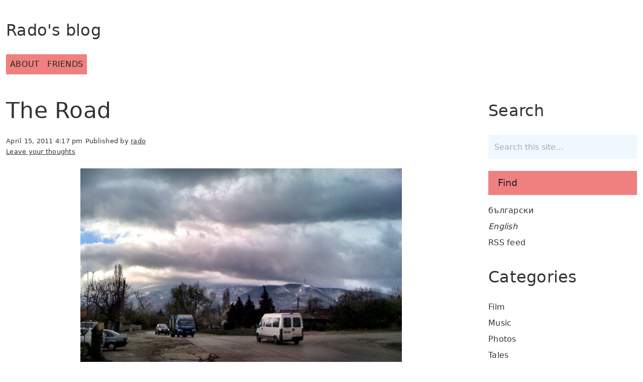

--- FILE ---
content_type: text/html; charset=UTF-8
request_url: https://rado.bg/the-road/
body_size: 10466
content:
<!doctype html>
<html lang="en-GB" class="n-type n-wp n-scheme-auto">
	<head>
		<meta charset="UTF-8">

		<meta name="viewport" content="width=device-width, initial-scale=1.0, maximum-scale=5, user-scalable=yes, viewport-fit=cover"/>
		<meta name="description" content="Rado&#039;s blog">

		<meta name='robots' content='index, follow, max-image-preview:large, max-snippet:-1, max-video-preview:-1' />
<script>
window.koko_analytics = {"url":"https:\/\/rado.bg\/koko-analytics-collect.php","site_url":"https:\/\/rado.bg","post_id":1970,"path":"\/the-road\/","method":"none","use_cookie":false};
</script>

	<!-- This site is optimized with the Yoast SEO plugin v26.7 - https://yoast.com/wordpress/plugins/seo/ -->
	<title>The Road</title>
	<link rel="canonical" href="https://rado.bg/the-road/" />
	<meta property="og:locale" content="en_GB" />
	<meta property="og:type" content="article" />
	<meta property="og:title" content="The Road" />
	<meta property="og:url" content="https://rado.bg/the-road/" />
	<meta property="og:site_name" content="tourist wannabe" />
	<meta property="article:published_time" content="2011-04-15T16:17:24+00:00" />
	<meta property="og:image" content="http://rado.bg/wp-content/uploads/2011/04/The-Road.jpg" />
	<meta name="author" content="rado" />
	<meta name="twitter:card" content="summary_large_image" />
	<meta name="twitter:label1" content="Written by" />
	<meta name="twitter:data1" content="rado" />
	<script type="application/ld+json" class="yoast-schema-graph">{"@context":"https://schema.org","@graph":[{"@type":"Article","@id":"https://rado.bg/the-road/#article","isPartOf":{"@id":"https://rado.bg/the-road/"},"author":{"name":"rado","@id":"https://rado.bg/#/schema/person/564928f2e8509df701f2c7549f74eeed"},"headline":"The Road","datePublished":"2011-04-15T16:17:24+00:00","mainEntityOfPage":{"@id":"https://rado.bg/the-road/"},"wordCount":2,"commentCount":0,"publisher":{"@id":"https://rado.bg/#/schema/person/564928f2e8509df701f2c7549f74eeed"},"image":{"@id":"https://rado.bg/the-road/#primaryimage"},"thumbnailUrl":"http://rado.bg/wp-content/uploads/2011/04/The-Road.jpg","articleSection":["Photos"],"inLanguage":"en-GB","potentialAction":[{"@type":"CommentAction","name":"Comment","target":["https://rado.bg/the-road/#respond"]}]},{"@type":"WebPage","@id":"https://rado.bg/the-road/","url":"https://rado.bg/the-road/","name":"The Road","isPartOf":{"@id":"https://rado.bg/#website"},"primaryImageOfPage":{"@id":"https://rado.bg/the-road/#primaryimage"},"image":{"@id":"https://rado.bg/the-road/#primaryimage"},"thumbnailUrl":"http://rado.bg/wp-content/uploads/2011/04/The-Road.jpg","datePublished":"2011-04-15T16:17:24+00:00","breadcrumb":{"@id":"https://rado.bg/the-road/#breadcrumb"},"inLanguage":"en-GB","potentialAction":[{"@type":"ReadAction","target":["https://rado.bg/the-road/"]}]},{"@type":"ImageObject","inLanguage":"en-GB","@id":"https://rado.bg/the-road/#primaryimage","url":"http://rado.bg/wp-content/uploads/2011/04/The-Road.jpg","contentUrl":"http://rado.bg/wp-content/uploads/2011/04/The-Road.jpg"},{"@type":"BreadcrumbList","@id":"https://rado.bg/the-road/#breadcrumb","itemListElement":[{"@type":"ListItem","position":1,"name":"Home","item":"https://rado.bg/"},{"@type":"ListItem","position":2,"name":"The Road"}]},{"@type":"WebSite","@id":"https://rado.bg/#website","url":"https://rado.bg/","name":"tourist wannabe","description":"Rado&#039;s blog","publisher":{"@id":"https://rado.bg/#/schema/person/564928f2e8509df701f2c7549f74eeed"},"potentialAction":[{"@type":"SearchAction","target":{"@type":"EntryPoint","urlTemplate":"https://rado.bg/?s={search_term_string}"},"query-input":{"@type":"PropertyValueSpecification","valueRequired":true,"valueName":"search_term_string"}}],"inLanguage":"en-GB"},{"@type":["Person","Organization"],"@id":"https://rado.bg/#/schema/person/564928f2e8509df701f2c7549f74eeed","name":"rado","image":{"@type":"ImageObject","inLanguage":"en-GB","@id":"https://rado.bg/#/schema/person/image/","url":"https://secure.gravatar.com/avatar/1097292ee9741337a8176708d98f4bb2a6d00b765f9318a424f685a1819347e8?s=96&d=blank&r=g","contentUrl":"https://secure.gravatar.com/avatar/1097292ee9741337a8176708d98f4bb2a6d00b765f9318a424f685a1819347e8?s=96&d=blank&r=g","caption":"rado"},"logo":{"@id":"https://rado.bg/#/schema/person/image/"},"sameAs":["http://rado.bg"],"url":"https://rado.bg/author/rado/"}]}</script>
	<!-- / Yoast SEO plugin. -->


<link rel="alternate" type="application/rss+xml" title="tourist wannabe &raquo; Feed" href="https://rado.bg/feed/" />
<link rel="alternate" type="application/rss+xml" title="tourist wannabe &raquo; Comments Feed" href="https://rado.bg/comments/feed/" />
<link rel="alternate" type="application/rss+xml" title="tourist wannabe &raquo; The Road Comments Feed" href="https://rado.bg/the-road/feed/" />
<link rel="alternate" title="oEmbed (JSON)" type="application/json+oembed" href="https://rado.bg/wp-json/oembed/1.0/embed?url=https%3A%2F%2Frado.bg%2Fthe-road%2F&#038;lang=en" />
<link rel="alternate" title="oEmbed (XML)" type="text/xml+oembed" href="https://rado.bg/wp-json/oembed/1.0/embed?url=https%3A%2F%2Frado.bg%2Fthe-road%2F&#038;format=xml&#038;lang=en" />
<style id='wp-img-auto-sizes-contain-inline-css'>
img:is([sizes=auto i],[sizes^="auto," i]){contain-intrinsic-size:3000px 1500px}
/*# sourceURL=wp-img-auto-sizes-contain-inline-css */
</style>
<style id='wp-emoji-styles-inline-css'>

	img.wp-smiley, img.emoji {
		display: inline !important;
		border: none !important;
		box-shadow: none !important;
		height: 1em !important;
		width: 1em !important;
		margin: 0 0.07em !important;
		vertical-align: -0.1em !important;
		background: none !important;
		padding: 0 !important;
	}
/*# sourceURL=wp-emoji-styles-inline-css */
</style>
<style id='classic-theme-styles-inline-css'>
/*! This file is auto-generated */
.wp-block-button__link{color:#fff;background-color:#32373c;border-radius:9999px;box-shadow:none;text-decoration:none;padding:calc(.667em + 2px) calc(1.333em + 2px);font-size:1.125em}.wp-block-file__button{background:#32373c;color:#fff;text-decoration:none}
/*# sourceURL=/wp-includes/css/classic-themes.min.css */
</style>
<link rel='stylesheet' id='panorama-viewer-css-css' href='https://rado.bg/wp-content/plugins/panorama-viewer/panorama-viewer.css?ver=6.9' media='all' />
<link rel='stylesheet' id='html5blank4_css_wp-css' href='https://rado.bg/wp-content/themes/niui-wp/niui-wp.min.css?ver=1767435990' media='all' />
<link rel="https://api.w.org/" href="https://rado.bg/wp-json/" /><link rel="alternate" title="JSON" type="application/json" href="https://rado.bg/wp-json/wp/v2/posts/1970" /><link rel="EditURI" type="application/rsd+xml" title="RSD" href="https://rado.bg/xmlrpc.php?rsd" />
<meta name="generator" content="WordPress 6.9" />
<link rel='shortlink' href='https://rado.bg/?p=1970' />
<link rel="friends-base-url" href="https://rado.bg/wp-json/friends/v1" />
<link rel="llms-sitemap" href="https://rado.bg/llms.txt" />
<meta name="generator" content="speculation-rules 1.6.0">
<link rel="icon" href="https://rado.bg/wp-content/uploads/2019/12/cropped-2553649_88x88-32x32.jpeg" sizes="32x32" />
<link rel="icon" href="https://rado.bg/wp-content/uploads/2019/12/cropped-2553649_88x88-192x192.jpeg" sizes="192x192" />
<link rel="apple-touch-icon" href="https://rado.bg/wp-content/uploads/2019/12/cropped-2553649_88x88-180x180.jpeg" />
<meta name="msapplication-TileImage" content="https://rado.bg/wp-content/uploads/2019/12/cropped-2553649_88x88-270x270.jpeg" />
		<style id="wp-custom-css">
			/*
You can add your own CSS here.

Click the help icon above to learn more.
*/

#head .logo a {

background: url(/tourist-wannabe-logo.svg) no-repeat;
background-size: contain;
margin-bottom: 1em;
	
}

header img {

opacity: 0;

}

.n-header .logo div h2, #content .widget_rss img {
	
	display: none;
	
}

.comments .comment-body { padding-inline-end: 1em; }

.textwidget a {
	
	margin-bottom: .5em;
    display: inline-block;
    
}


body.svilen .n-fold.n-fold--mobile, body.svilen article small, body.svilen .sidebar, body.svilen .comments, body.svilen footer, body.svilen header { display: none; }
body.svilen #content p img { height: 50px; display: inline-block; }
body.svilen #content .aspect  { margin: .5em 0; }
body.svilen h1 { display: none; }
body.svilen p a[href] {
	display: inline-block;
	margin: 1em 0;
	text-align: left;
}
body.svilen section>article>p {
	max-width: 30em;
}
body.svilen:before {
	content: '';
background: url(https://ds4jxjfidrdz4.cloudfront.net/wp-content/uploads/2018/10/26201034/626x0w.jpg) no-repeat center / cover;
background-attachment: fixed;
filter: blur(3px);
position: fixed;
top: 0rem;
right: 0;
bottom: 0;
left: 0;	
}

.n-aspect.aligncenter {
	display: inline-flex;
}

body.svilen article {
	
	max-width: 30rem;
margin: 0 auto;
}

body.svilen article .n-aspect {
	overflow: visible;
}

body.svilen article > div:first-child {
	
max-width: 30rem;
margin: 0 auto;	
	
}

.svilen .n-type section>article>p.has-image {
	
	text-align: left;
	font-size: 1rem;

}

.n-wp .n-carousel.n-carousel--lightbox.n-carousel--overlay .gallery {
	justify-content: flex-start;
}

.n-carousel--lightbox figure>* {
column-gap: .25rem;
}

html {
    color-scheme: light;
    background-color: #fff;
    color: #000;
}

.current-lang [aria-current="true"] {
	font-style: italic;
}

.n-carousel--lightbox figure>figcaption:empty { display: none;}
		</style>
		
	<style id='wp-block-heading-inline-css'>
h1:where(.wp-block-heading).has-background,h2:where(.wp-block-heading).has-background,h3:where(.wp-block-heading).has-background,h4:where(.wp-block-heading).has-background,h5:where(.wp-block-heading).has-background,h6:where(.wp-block-heading).has-background{padding:1.25em 2.375em}h1.has-text-align-left[style*=writing-mode]:where([style*=vertical-lr]),h1.has-text-align-right[style*=writing-mode]:where([style*=vertical-rl]),h2.has-text-align-left[style*=writing-mode]:where([style*=vertical-lr]),h2.has-text-align-right[style*=writing-mode]:where([style*=vertical-rl]),h3.has-text-align-left[style*=writing-mode]:where([style*=vertical-lr]),h3.has-text-align-right[style*=writing-mode]:where([style*=vertical-rl]),h4.has-text-align-left[style*=writing-mode]:where([style*=vertical-lr]),h4.has-text-align-right[style*=writing-mode]:where([style*=vertical-rl]),h5.has-text-align-left[style*=writing-mode]:where([style*=vertical-lr]),h5.has-text-align-right[style*=writing-mode]:where([style*=vertical-rl]),h6.has-text-align-left[style*=writing-mode]:where([style*=vertical-lr]),h6.has-text-align-right[style*=writing-mode]:where([style*=vertical-rl]){rotate:180deg}
/*# sourceURL=https://rado.bg/wp-includes/blocks/heading/style.min.css */
</style>
<style id='global-styles-inline-css'>
:root{--wp--preset--aspect-ratio--square: 1;--wp--preset--aspect-ratio--4-3: 4/3;--wp--preset--aspect-ratio--3-4: 3/4;--wp--preset--aspect-ratio--3-2: 3/2;--wp--preset--aspect-ratio--2-3: 2/3;--wp--preset--aspect-ratio--16-9: 16/9;--wp--preset--aspect-ratio--9-16: 9/16;--wp--preset--color--black: #000000;--wp--preset--color--cyan-bluish-gray: #abb8c3;--wp--preset--color--white: #ffffff;--wp--preset--color--pale-pink: #f78da7;--wp--preset--color--vivid-red: #cf2e2e;--wp--preset--color--luminous-vivid-orange: #ff6900;--wp--preset--color--luminous-vivid-amber: #fcb900;--wp--preset--color--light-green-cyan: #7bdcb5;--wp--preset--color--vivid-green-cyan: #00d084;--wp--preset--color--pale-cyan-blue: #8ed1fc;--wp--preset--color--vivid-cyan-blue: #0693e3;--wp--preset--color--vivid-purple: #9b51e0;--wp--preset--gradient--vivid-cyan-blue-to-vivid-purple: linear-gradient(135deg,rgb(6,147,227) 0%,rgb(155,81,224) 100%);--wp--preset--gradient--light-green-cyan-to-vivid-green-cyan: linear-gradient(135deg,rgb(122,220,180) 0%,rgb(0,208,130) 100%);--wp--preset--gradient--luminous-vivid-amber-to-luminous-vivid-orange: linear-gradient(135deg,rgb(252,185,0) 0%,rgb(255,105,0) 100%);--wp--preset--gradient--luminous-vivid-orange-to-vivid-red: linear-gradient(135deg,rgb(255,105,0) 0%,rgb(207,46,46) 100%);--wp--preset--gradient--very-light-gray-to-cyan-bluish-gray: linear-gradient(135deg,rgb(238,238,238) 0%,rgb(169,184,195) 100%);--wp--preset--gradient--cool-to-warm-spectrum: linear-gradient(135deg,rgb(74,234,220) 0%,rgb(151,120,209) 20%,rgb(207,42,186) 40%,rgb(238,44,130) 60%,rgb(251,105,98) 80%,rgb(254,248,76) 100%);--wp--preset--gradient--blush-light-purple: linear-gradient(135deg,rgb(255,206,236) 0%,rgb(152,150,240) 100%);--wp--preset--gradient--blush-bordeaux: linear-gradient(135deg,rgb(254,205,165) 0%,rgb(254,45,45) 50%,rgb(107,0,62) 100%);--wp--preset--gradient--luminous-dusk: linear-gradient(135deg,rgb(255,203,112) 0%,rgb(199,81,192) 50%,rgb(65,88,208) 100%);--wp--preset--gradient--pale-ocean: linear-gradient(135deg,rgb(255,245,203) 0%,rgb(182,227,212) 50%,rgb(51,167,181) 100%);--wp--preset--gradient--electric-grass: linear-gradient(135deg,rgb(202,248,128) 0%,rgb(113,206,126) 100%);--wp--preset--gradient--midnight: linear-gradient(135deg,rgb(2,3,129) 0%,rgb(40,116,252) 100%);--wp--preset--font-size--small: 13px;--wp--preset--font-size--medium: 20px;--wp--preset--font-size--large: 36px;--wp--preset--font-size--x-large: 42px;--wp--preset--spacing--20: 0.44rem;--wp--preset--spacing--30: 0.67rem;--wp--preset--spacing--40: 1rem;--wp--preset--spacing--50: 1.5rem;--wp--preset--spacing--60: 2.25rem;--wp--preset--spacing--70: 3.38rem;--wp--preset--spacing--80: 5.06rem;--wp--preset--shadow--natural: 6px 6px 9px rgba(0, 0, 0, 0.2);--wp--preset--shadow--deep: 12px 12px 50px rgba(0, 0, 0, 0.4);--wp--preset--shadow--sharp: 6px 6px 0px rgba(0, 0, 0, 0.2);--wp--preset--shadow--outlined: 6px 6px 0px -3px rgb(255, 255, 255), 6px 6px rgb(0, 0, 0);--wp--preset--shadow--crisp: 6px 6px 0px rgb(0, 0, 0);}:where(.is-layout-flex){gap: 0.5em;}:where(.is-layout-grid){gap: 0.5em;}body .is-layout-flex{display: flex;}.is-layout-flex{flex-wrap: wrap;align-items: center;}.is-layout-flex > :is(*, div){margin: 0;}body .is-layout-grid{display: grid;}.is-layout-grid > :is(*, div){margin: 0;}:where(.wp-block-columns.is-layout-flex){gap: 2em;}:where(.wp-block-columns.is-layout-grid){gap: 2em;}:where(.wp-block-post-template.is-layout-flex){gap: 1.25em;}:where(.wp-block-post-template.is-layout-grid){gap: 1.25em;}.has-black-color{color: var(--wp--preset--color--black) !important;}.has-cyan-bluish-gray-color{color: var(--wp--preset--color--cyan-bluish-gray) !important;}.has-white-color{color: var(--wp--preset--color--white) !important;}.has-pale-pink-color{color: var(--wp--preset--color--pale-pink) !important;}.has-vivid-red-color{color: var(--wp--preset--color--vivid-red) !important;}.has-luminous-vivid-orange-color{color: var(--wp--preset--color--luminous-vivid-orange) !important;}.has-luminous-vivid-amber-color{color: var(--wp--preset--color--luminous-vivid-amber) !important;}.has-light-green-cyan-color{color: var(--wp--preset--color--light-green-cyan) !important;}.has-vivid-green-cyan-color{color: var(--wp--preset--color--vivid-green-cyan) !important;}.has-pale-cyan-blue-color{color: var(--wp--preset--color--pale-cyan-blue) !important;}.has-vivid-cyan-blue-color{color: var(--wp--preset--color--vivid-cyan-blue) !important;}.has-vivid-purple-color{color: var(--wp--preset--color--vivid-purple) !important;}.has-black-background-color{background-color: var(--wp--preset--color--black) !important;}.has-cyan-bluish-gray-background-color{background-color: var(--wp--preset--color--cyan-bluish-gray) !important;}.has-white-background-color{background-color: var(--wp--preset--color--white) !important;}.has-pale-pink-background-color{background-color: var(--wp--preset--color--pale-pink) !important;}.has-vivid-red-background-color{background-color: var(--wp--preset--color--vivid-red) !important;}.has-luminous-vivid-orange-background-color{background-color: var(--wp--preset--color--luminous-vivid-orange) !important;}.has-luminous-vivid-amber-background-color{background-color: var(--wp--preset--color--luminous-vivid-amber) !important;}.has-light-green-cyan-background-color{background-color: var(--wp--preset--color--light-green-cyan) !important;}.has-vivid-green-cyan-background-color{background-color: var(--wp--preset--color--vivid-green-cyan) !important;}.has-pale-cyan-blue-background-color{background-color: var(--wp--preset--color--pale-cyan-blue) !important;}.has-vivid-cyan-blue-background-color{background-color: var(--wp--preset--color--vivid-cyan-blue) !important;}.has-vivid-purple-background-color{background-color: var(--wp--preset--color--vivid-purple) !important;}.has-black-border-color{border-color: var(--wp--preset--color--black) !important;}.has-cyan-bluish-gray-border-color{border-color: var(--wp--preset--color--cyan-bluish-gray) !important;}.has-white-border-color{border-color: var(--wp--preset--color--white) !important;}.has-pale-pink-border-color{border-color: var(--wp--preset--color--pale-pink) !important;}.has-vivid-red-border-color{border-color: var(--wp--preset--color--vivid-red) !important;}.has-luminous-vivid-orange-border-color{border-color: var(--wp--preset--color--luminous-vivid-orange) !important;}.has-luminous-vivid-amber-border-color{border-color: var(--wp--preset--color--luminous-vivid-amber) !important;}.has-light-green-cyan-border-color{border-color: var(--wp--preset--color--light-green-cyan) !important;}.has-vivid-green-cyan-border-color{border-color: var(--wp--preset--color--vivid-green-cyan) !important;}.has-pale-cyan-blue-border-color{border-color: var(--wp--preset--color--pale-cyan-blue) !important;}.has-vivid-cyan-blue-border-color{border-color: var(--wp--preset--color--vivid-cyan-blue) !important;}.has-vivid-purple-border-color{border-color: var(--wp--preset--color--vivid-purple) !important;}.has-vivid-cyan-blue-to-vivid-purple-gradient-background{background: var(--wp--preset--gradient--vivid-cyan-blue-to-vivid-purple) !important;}.has-light-green-cyan-to-vivid-green-cyan-gradient-background{background: var(--wp--preset--gradient--light-green-cyan-to-vivid-green-cyan) !important;}.has-luminous-vivid-amber-to-luminous-vivid-orange-gradient-background{background: var(--wp--preset--gradient--luminous-vivid-amber-to-luminous-vivid-orange) !important;}.has-luminous-vivid-orange-to-vivid-red-gradient-background{background: var(--wp--preset--gradient--luminous-vivid-orange-to-vivid-red) !important;}.has-very-light-gray-to-cyan-bluish-gray-gradient-background{background: var(--wp--preset--gradient--very-light-gray-to-cyan-bluish-gray) !important;}.has-cool-to-warm-spectrum-gradient-background{background: var(--wp--preset--gradient--cool-to-warm-spectrum) !important;}.has-blush-light-purple-gradient-background{background: var(--wp--preset--gradient--blush-light-purple) !important;}.has-blush-bordeaux-gradient-background{background: var(--wp--preset--gradient--blush-bordeaux) !important;}.has-luminous-dusk-gradient-background{background: var(--wp--preset--gradient--luminous-dusk) !important;}.has-pale-ocean-gradient-background{background: var(--wp--preset--gradient--pale-ocean) !important;}.has-electric-grass-gradient-background{background: var(--wp--preset--gradient--electric-grass) !important;}.has-midnight-gradient-background{background: var(--wp--preset--gradient--midnight) !important;}.has-small-font-size{font-size: var(--wp--preset--font-size--small) !important;}.has-medium-font-size{font-size: var(--wp--preset--font-size--medium) !important;}.has-large-font-size{font-size: var(--wp--preset--font-size--large) !important;}.has-x-large-font-size{font-size: var(--wp--preset--font-size--x-large) !important;}
/*# sourceURL=global-styles-inline-css */
</style>
</head>
	<body class="wp-singular post-template-default single single-post postid-1970 single-format-standard wp-embed-responsive wp-theme-niui-wp the-road">
				<a class="skip-link screen-reader-text" href="#content">Skip to content</a>

			<!-- header -->
			<header id="head" class="n-type n-header" role="banner">
				
				<div class="n-row n-contain">
					<div>
					<!-- logo -->
					
					<div class="logo">
						
						<div>
							<a href="https://rado.bg/">
																	<h2>tourist wannabe</h2>
																																	<h3>Rado&#039;s blog</h3>
															</a>
						</div>
					</div>
					
					<!-- /logo -->

					<!-- nav -->
					<div class="n-accordion n-accordion--mobile"> 
          <input type="checkbox">
          <div class="n-accordion__label">
    			  <button type="button" aria-controls="site-navigation" aria-expanded="false"> 
					  <span class="screen-reader-text">Menu</span>
    				  <span class="n-burger" aria-hidden="true"></span> 
    			  </button> 
          </div>

				<div class="n-accordion__content">
    				<nav id="site-navigation" class="n-nav n-nav--drop"> 
    					<ul class="n-list n-list--no-bullet">
<li class="page_item page-item-9485"><a href="https://rado.bg/about/">About</a></li>
<li class="page_item page-item-16969"><a href="https://rado.bg/friends/">Friends</a></li>

</ul>
    				</nav>
					<div class="n-nav__search"><!-- search -->
<form class="search-form search n-form n-form--wide" method="get" action="https://rado.bg/" role="search">
	<input
		class="search-field search-input"
		type="search"
		name="s"
		aria-label="Search"
		value=""
		placeholder="Search this site…"
	>
	<button class="search-submit" type="submit">Find</button>
</form>
<!-- /search -->
</div>
    			</div>
    		</div>					<!-- /nav -->
					</div>
				</div>
			</header>
			<!-- /header -->
			<div id="content" class="n-row n-contain n-type">

	<main role="main" class="_3/4">
	<!-- section -->
	<section class="n-section">

	
		<!-- article -->
		<article id="post-1970" class="post-1970 post type-post status-publish format-standard hentry category-photos">

			<!-- post thumbnail -->
						
			<!-- /post thumbnail -->

			<!-- post title -->
			<h1>
				The Road			</h1>
			<!-- /post title -->

			<!-- post details -->
			<small><span class="date">April 15, 2011 4:17 pm</span></small>
			<small><span class="author">Published by <a href="https://rado.bg/author/rado/" title="Posts by rado" rel="author">rado</a></span></small>
			<small><span class="comments"><a href="https://rado.bg/the-road/#respond">Leave your thoughts</a></span></small>
			<!-- /post details -->

			<p class="has-image"><span class="n-aspect alignnone size-full wp-image-1971" style="--width: 640; --height: 421; --placeholder: url(https://rado.bg/wp-content/uploads/2011/04/The-Road-250x164.jpg);"><img fetchpriority="high" decoding="async" class="alignnone size-full wp-image-1971" title="The Road" src="https://rado.bg/wp-content/uploads/2011/04/The-Road.jpg" alt="" width="640" height="421" srcset="https://rado.bg/wp-content/uploads/2011/04/The-Road.jpg 640w, https://rado.bg/wp-content/uploads/2011/04/The-Road-250x164.jpg 250w, https://rado.bg/wp-content/uploads/2011/04/The-Road-120x79.jpg 120w, https://rado.bg/wp-content/uploads/2011/04/The-Road-494x324.jpg 494w, https://rado.bg/wp-content/uploads/2011/04/The-Road-188x123.jpg 188w" sizes="(max-width: 640px) 100vw, 640px"></span></p>


			
			
			<small><p>Categorised in: <a href="https://rado.bg/category/photos/" rel="tag">Photos</a></p></small>

			<small><p>This post was written by rado</p></small>

			<small></small>

			<div class="comments" id="comments">
	

	<div id="respond" class="comment-respond">
		<h3 id="reply-title" class="comment-reply-title">Leave a Reply <small><a rel="nofollow" id="cancel-comment-reply-link" href="/the-road/#respond" style="display:none;">Cancel reply</a></small></h3><form action="https://rado.bg/wp-comments-post.php" method="post" id="commentform" class="n-form n-form--wide"><p class="comment-notes"><span id="email-notes">Your email address will not be published.</span> <span class="required-field-message">Required fields are marked <span class="required">*</span></span></p><p class="comment-form-comment"><label for="comment">Comment</label><textarea id="comment" name="comment" aria-required="true"></textarea></p><p class="comment-form-author"><label for="author">Name <span class="required">*</span></label> <input id="author" name="author" type="text" value="" size="30" maxlength="245" autocomplete="name" required /></p>
<p class="comment-form-email"><label for="email">Email <span class="required">*</span></label> <input id="email" name="email" type="email" value="" size="30" maxlength="100" aria-describedby="email-notes" autocomplete="email" required /></p>
<p class="comment-form-url"><label for="url">Website</label> <input id="url" name="url" type="url" value="" size="30" maxlength="200" autocomplete="url" /></p>
<p class="form-submit"><input name="submit" type="submit" id="submit" class="submit" value="Post Comment" /> <input type='hidden' name='comment_post_ID' value='1970' id='comment_post_ID' />
<input type='hidden' name='comment_parent' id='comment_parent' value='0' />
</p><p style="display: none;"><input type="hidden" id="akismet_comment_nonce" name="akismet_comment_nonce" value="cb9d51be07" /></p><p style="display: none !important;" class="akismet-fields-container" data-prefix="ak_"><label>&#916;<textarea name="ak_hp_textarea" cols="45" rows="8" maxlength="100"></textarea></label><input type="hidden" id="ak_js_1" name="ak_js" value="16"/><script>document.getElementById( "ak_js_1" ).setAttribute( "value", ( new Date() ).getTime() );</script></p></form>	</div><!-- #respond -->
	
</div>

		</article>
		<!-- /article -->

	
	
	</section>
	<!-- /section -->
	</main>

<div class="_1/4"> <!-- sidebar -->
<div class="sidebar" role="complementary">

	
	<div class="sidebar-widget">
		<div id="search-4" class="widget_search"><h3>Search</h3><!-- search -->
<form class="search-form search n-form n-form--wide" method="get" action="https://rado.bg/" role="search">
	<input
		class="search-field search-input"
		type="search"
		name="s"
		aria-label="Search"
		value=""
		placeholder="Search this site…"
	>
	<button class="search-submit" type="submit">Find</button>
</form>
<!-- /search -->
</div><div id="polylang-2" class="widget_polylang"><ul>
	<li class="lang-item lang-item-97 lang-item-bg no-translation lang-item-first"><a lang="bg-BG" hreflang="bg-BG" href="https://rado.bg/bg/">български</a></li>
	<li class="lang-item lang-item-100 lang-item-en current-lang"><a lang="en-GB" hreflang="en-GB" href="https://rado.bg/the-road/" aria-current="true">English</a></li>
</ul>
</div><div id="custom_html-4" class="widget_text widget_custom_html"><div class="textwidget custom-html-widget"><a href=http://rado.bg/feed>RSS feed</a></div></div><div id="categories-4" class="widget_categories"><h3>Categories</h3>
			<ul>
					<li class="cat-item cat-item-37"><a href="https://rado.bg/category/film/">Film</a>
</li>
	<li class="cat-item cat-item-38"><a href="https://rado.bg/category/music/">Music</a>
</li>
	<li class="cat-item cat-item-35"><a href="https://rado.bg/category/photos/">Photos</a>
</li>
	<li class="cat-item cat-item-182"><a href="https://rado.bg/category/tales-en/">Tales</a>
</li>
	<li class="cat-item cat-item-39"><a href="https://rado.bg/category/travel/">Travel</a>
</li>
	<li class="cat-item cat-item-36"><a href="https://rado.bg/category/works/">Works</a>
</li>
			</ul>

			</div><div id="block-2" class="widget_block">
<h2 class="wp-block-heading">Elsewhere</h2>
</div><div id="block-3" class="widget_block"><a href="https://youtu.be/hkwpuyOYcIs?feature=shared">Outlying: our Hong Kong film</a><br>
<a href="//500px.com/radogado">500px Photos</a><br>
<a href="//twitter.com/radogado">Twitter</a>
<br>
<a href="//www.instagram.com/radogado/">Instagram</a>
<br>
<a href="//www.flickr.com/photos/radogado/albums">Flickr Photos</a><br>
<a href="//www.gettyimages.co.uk/search/photographer?family=creative&photographer=Radoslav+Sharapanov">My Getty Images Collection</a><br>
<a href="//bulgaro.asia">Bulgaro.Asia</a><br>
<a href="//rado.bg/hktk/">Hong Kong, Thailand and Cambodia</a><br>
<a href="//native.rado.bg/">niui: Native Internet User Interface</a><br>
<a href="//nativecarousel.com">Native Carousel</a><br>
<a href="//depalmatouch.rado.bg/">The De Palma Touch</a><br>
<a href="//antonioni.rado.bg/">Michelangelo Antonioni</a></div>	</div>

	<div class="sidebar-widget">
			</div>

</div>
<!-- /sidebar -->
 </div>

			</div> 
			<!-- /content -->
			<!-- footer -->
			<footer id="footer" class="n-footer n-type" role="contentinfo">
				<div class="n-row n-contain">
					
				<!-- copyright -->
					<div class="n-center">
						<p class="copyright">
							&copy; 2026 tourist wannabe. Powered by							<a href="//wordpress.org">WordPress</a>, <a href="//github.com/html5blank/">HTML5 Blank</a> & <a href="//niui.dev">niui</a>.
						</p>
						<a href=# class="backtotop">🔝</a>
					</div>
				<!-- /copyright -->
				</div>

			</footer>
			<!-- /footer -->

		<script type="speculationrules">
{"prerender":[{"source":"document","where":{"and":[{"href_matches":"/*"},{"not":{"href_matches":["/wp-*.php","/wp-admin/*","/wp-content/uploads/*","/wp-content/*","/wp-content/plugins/*","/wp-content/themes/niui-wp/*","/*\\?(.+)"]}},{"not":{"selector_matches":"a[rel~=\"nofollow\"]"}},{"not":{"selector_matches":".no-prerender, .no-prerender a"}},{"not":{"selector_matches":".no-prefetch, .no-prefetch a"}}]},"eagerness":"moderate"}]}
</script>

<!-- Koko Analytics v2.1.3 - https://www.kokoanalytics.com/ -->
<script>
!function(){var e=window,r=e.koko_analytics;r.trackPageview=function(e,t){"prerender"==document.visibilityState||/bot|crawl|spider|seo|lighthouse|facebookexternalhit|preview/i.test(navigator.userAgent)||navigator.sendBeacon(r.url,new URLSearchParams({pa:e,po:t,r:0==document.referrer.indexOf(r.site_url)?"":document.referrer,m:r.use_cookie?"c":r.method[0]}))},e.addEventListener("load",function(){r.trackPageview(r.path,r.post_id)})}();
</script>

<script src="https://rado.bg/wp-content/themes/niui-wp/niui.min.js?ver=1767294545" id="html5blankscripts1-js"></script>
<script id="html5blankscripts1-js-after">
(() => {
  const contentRoot = document.getElementById('content') || document;

  // Firefox-only (WP theme only): disable/neutralize View Transitions API.
  if (/Firefox\//.test(navigator.userAgent)) {
    try { document.documentElement.dataset.niuiDisableViewTransition = "true"; } catch (e) {}
    const passthroughVT = function (cb) {
      let result;
      try { result = cb(); } catch (err) { return { finished: Promise.reject(err) }; }
      return { finished: Promise.resolve(result) };
    };
    try { document.startViewTransition = passthroughVT; } catch (e) {}
    try { Object.defineProperty(document, 'startViewTransition', { value: passthroughVT, configurable: true, writable: true }); } catch (e) {}
    try { Object.defineProperty(Document.prototype, 'startViewTransition', { value: passthroughVT, configurable: true, writable: true }); } catch (e) {}
  }

  // Lazy iframe hydration
  document.querySelectorAll('iframe[data-src]:not([src])').forEach((el) => {
    el.loading = "lazy";
    el.src = el.dataset.src;
  });

  // Mark loaded images (avoid relying on implicit globals)
  try {
    const loaded = (img) => {
      const pic = img.closest('picture');
      if (pic) pic.dataset.loaded = true;
    };
    contentRoot.querySelectorAll(".headline picture img").forEach((el) => {
      if (el.complete) loaded(el);
      else el.addEventListener("load", (e) => loaded(e.target));
    });
  } catch (e) {}

  // If the featured image is also in a lightbox gallery, open it on click.
  // (Moved from `gallery.php` to avoid inline <script> output in templates.)
  try {
    const thumbnail = document.querySelector(".single-post .attachment-post-thumbnail");
    if (thumbnail && thumbnail.src) {
      const url = thumbnail.currentSrc || thumbnail.src;
      const file = url.split("/").pop().split("?")[0];
      let target = null;
      document.querySelectorAll(".single-post .n-carousel__index a[href]").forEach((a) => {
        const href = a.getAttribute("href") || "";
        if (!target && href.indexOf(file) !== -1) target = a;
      });
      if (target) {
        thumbnail.style.cursor = "pointer";
        thumbnail.addEventListener("click", (e) => {
          e.preventDefault();
          const carousel = target.closest(".n-carousel");
          if (carousel) {
            const closeBtn = carousel.querySelector(".n-carousel__close button");
            if (closeBtn) closeBtn.click();
          }
          requestAnimationFrame(() => {
            setTimeout(() => {
              // re-query in case the carousel re-rendered
              let a2 = null;
              document.querySelectorAll(".single-post .n-carousel__index a[href]").forEach((a) => {
                const href = a.getAttribute("href") || "";
                if (!a2 && href.indexOf(file) !== -1) a2 = a;
              });
              if (a2) a2.click();
            }, 100);
          });
        });
      }
    }
  } catch (e) {}
})();
//# sourceURL=html5blankscripts1-js-after
</script>
<script src="https://rado.bg/wp-includes/js/comment-reply.min.js?ver=6.9" id="comment-reply-js" async data-wp-strategy="async" fetchpriority="low"></script>
<script src="https://rado.bg/wp-content/plugins/panorama-viewer/panorama-viewer.js?ver=6.9" id="panorama-viewer-js-js"></script>
<script id="pll_cookie_script-js-after">
(function() {
				var expirationDate = new Date();
				expirationDate.setTime( expirationDate.getTime() + 31536000 * 1000 );
				document.cookie = "pll_language=en; expires=" + expirationDate.toUTCString() + "; path=/; secure; SameSite=Lax";
			}());

//# sourceURL=pll_cookie_script-js-after
</script>
<script defer src="https://rado.bg/wp-content/plugins/akismet/_inc/akismet-frontend.js?ver=1763018753" id="akismet-frontend-js"></script>
<script id="wp-emoji-settings" type="application/json">
{"baseUrl":"https://s.w.org/images/core/emoji/17.0.2/72x72/","ext":".png","svgUrl":"https://s.w.org/images/core/emoji/17.0.2/svg/","svgExt":".svg","source":{"concatemoji":"https://rado.bg/wp-includes/js/wp-emoji-release.min.js?ver=6.9"}}
</script>
<script type="module">
/*! This file is auto-generated */
const a=JSON.parse(document.getElementById("wp-emoji-settings").textContent),o=(window._wpemojiSettings=a,"wpEmojiSettingsSupports"),s=["flag","emoji"];function i(e){try{var t={supportTests:e,timestamp:(new Date).valueOf()};sessionStorage.setItem(o,JSON.stringify(t))}catch(e){}}function c(e,t,n){e.clearRect(0,0,e.canvas.width,e.canvas.height),e.fillText(t,0,0);t=new Uint32Array(e.getImageData(0,0,e.canvas.width,e.canvas.height).data);e.clearRect(0,0,e.canvas.width,e.canvas.height),e.fillText(n,0,0);const a=new Uint32Array(e.getImageData(0,0,e.canvas.width,e.canvas.height).data);return t.every((e,t)=>e===a[t])}function p(e,t){e.clearRect(0,0,e.canvas.width,e.canvas.height),e.fillText(t,0,0);var n=e.getImageData(16,16,1,1);for(let e=0;e<n.data.length;e++)if(0!==n.data[e])return!1;return!0}function u(e,t,n,a){switch(t){case"flag":return n(e,"\ud83c\udff3\ufe0f\u200d\u26a7\ufe0f","\ud83c\udff3\ufe0f\u200b\u26a7\ufe0f")?!1:!n(e,"\ud83c\udde8\ud83c\uddf6","\ud83c\udde8\u200b\ud83c\uddf6")&&!n(e,"\ud83c\udff4\udb40\udc67\udb40\udc62\udb40\udc65\udb40\udc6e\udb40\udc67\udb40\udc7f","\ud83c\udff4\u200b\udb40\udc67\u200b\udb40\udc62\u200b\udb40\udc65\u200b\udb40\udc6e\u200b\udb40\udc67\u200b\udb40\udc7f");case"emoji":return!a(e,"\ud83e\u1fac8")}return!1}function f(e,t,n,a){let r;const o=(r="undefined"!=typeof WorkerGlobalScope&&self instanceof WorkerGlobalScope?new OffscreenCanvas(300,150):document.createElement("canvas")).getContext("2d",{willReadFrequently:!0}),s=(o.textBaseline="top",o.font="600 32px Arial",{});return e.forEach(e=>{s[e]=t(o,e,n,a)}),s}function r(e){var t=document.createElement("script");t.src=e,t.defer=!0,document.head.appendChild(t)}a.supports={everything:!0,everythingExceptFlag:!0},new Promise(t=>{let n=function(){try{var e=JSON.parse(sessionStorage.getItem(o));if("object"==typeof e&&"number"==typeof e.timestamp&&(new Date).valueOf()<e.timestamp+604800&&"object"==typeof e.supportTests)return e.supportTests}catch(e){}return null}();if(!n){if("undefined"!=typeof Worker&&"undefined"!=typeof OffscreenCanvas&&"undefined"!=typeof URL&&URL.createObjectURL&&"undefined"!=typeof Blob)try{var e="postMessage("+f.toString()+"("+[JSON.stringify(s),u.toString(),c.toString(),p.toString()].join(",")+"));",a=new Blob([e],{type:"text/javascript"});const r=new Worker(URL.createObjectURL(a),{name:"wpTestEmojiSupports"});return void(r.onmessage=e=>{i(n=e.data),r.terminate(),t(n)})}catch(e){}i(n=f(s,u,c,p))}t(n)}).then(e=>{for(const n in e)a.supports[n]=e[n],a.supports.everything=a.supports.everything&&a.supports[n],"flag"!==n&&(a.supports.everythingExceptFlag=a.supports.everythingExceptFlag&&a.supports[n]);var t;a.supports.everythingExceptFlag=a.supports.everythingExceptFlag&&!a.supports.flag,a.supports.everything||((t=a.source||{}).concatemoji?r(t.concatemoji):t.wpemoji&&t.twemoji&&(r(t.twemoji),r(t.wpemoji)))});
//# sourceURL=https://rado.bg/wp-includes/js/wp-emoji-loader.min.js
</script>

	</body>
</html><!-- Cached by SpeedyCache, it took 0.0020179748535156s--><!-- Refresh to see the cached version -->

--- FILE ---
content_type: text/css
request_url: https://rado.bg/wp-content/plugins/panorama-viewer/panorama-viewer.css?ver=6.9
body_size: 143
content:
.panorama-container {
    width: 100%;
    height: 500px;
    position: relative;
    overflow: hidden;
    background: #000;
}

.panorama-wrapper {
    width: 100%;
    height: 100%;
    cursor: grab;
    position: relative;
    overflow: hidden;
}

.panorama-image {
    width: auto;
    height: 120%;
    position: absolute;
    pointer-events: none;
    user-select: none;
}
.fullscreen-btn {
    position: absolute;
    bottom: 10px;
    right: 10px;
    padding: 5px 10px;
    background: rgba(0, 0, 0, 0.6);
    color: white;
    border: none;
    cursor: pointer;
}
.fullscreen-btn:hover {
    background: rgba(0, 0, 0, 0.8);
}

/* Fullscreen mode */
.panorama-container.fullscreen {
    width: 100vw;
    height: 100vh;
    position: fixed;
    top: 0;
    left: 0;
    background: black;
    z-index: 1000;
}
.panorama-container img {
    max-width: none !important;
    height: auto !important;
    width: auto !important;
}
.panorama-container.fullscreen .panorama-image {
    height: 120% !important; /* Ensure the image is still 120% in fullscreen */
    width: auto !important;
}
.ios-fullscreen {
    position: fixed !important;
    top: 0;
    left: 0;
    width: 100vw;
    height: 100vh;
    background: black;
    z-index: 9999;
}

--- FILE ---
content_type: text/css
request_url: https://rado.bg/wp-content/themes/niui-wp/niui-wp.min.css?ver=1767435990
body_size: 16450
content:
@charset "UTF-8";:root{--nui-font-size:16px;--nui-line-height:1.5;--nui-line-height-em:calc(1rem * var(--nui-line-height));--nui-color:#333;--nui-bg:#fff;--nui-color-dark:#ddd;--nui-bg-dark:#0b0c0f;--nui-control-color-dark:#eee;--nui-control-bg-dark:#1b1d24;--nui-control-active-bg-dark:#2a2d37;--nui-control-active-color-dark:#fff;--nui-control-highlight-dark:#ff9966;--nui-input-color-dark:#eee;--nui-input-bg-dark:#14161c;--nui-list-color-dark:#eee;--nui-list-bg-dark:#4d78ff}.n-contain{max-width:100rem;margin:0 auto;width:100%}html.n-vertical-page,html.n-vertical-page body{height:100%;margin:0 auto;overflow:auto;overflow-x:hidden}body.n-sticky-footer{min-height:100vh;min-height:100dvh;display:flex;flex-direction:column;margin:0}body.n-sticky-footer main{flex-grow:1}.n-header a.n-logo{display:inline-block}.n-wide-screen{display:block}.n-narrow-screen{display:none}.n-footer{position:relative}.n-footer>*{position:static}.n-fixed-bg{position:relative;z-index:0}.n-fixed-bg__backdrop{position:absolute;clip:rect(auto,auto,auto,auto);width:100%;height:100%;inset:0;z-index:-1}.n-fixed-bg__backdrop img[src]{position:fixed;top:0;left:0;right:0;bottom:0;width:100%;height:100%;object-fit:cover;object-position:center}.n-fixed-bg__backdrop img{transform:translate3d(0,0,0)}[data-nui-chrome] .n-fixed-bg__backdrop img{top:0;left:0;right:0;bottom:0}.n-fixed{position:fixed}.n-fixed.n-header{position:static}a[href].span-relative-parent{position:absolute;top:0;right:0;bottom:0;left:0}.n-viewport{min-height:100vh;min-height:100dvh}@media not screen and (min-width:600px){.n-wide-screen{display:none}.n-narrow-screen{display:block}.n-viewport.n-header-banner{height:auto;overflow:hidden}.n-header .head-right{text-align:start}.n-header.n-fixed{position:fixed;top:0;left:0;right:0;background:#fff;z-index:7}.n-header a.n-logo{float:right}}:root{--nui-border-size:0px;--nui-border-color:var(--nui-control-color);--nui-shadow-size:0px;--nui-shadow-blur:0;--nui-shadow-color:var(--nui-control-color);--nui-border-color:transparent}.n-scheme-dark{--nui-color:var(--nui-color-dark);--nui-bg:var(--nui-bg-dark);--nui-control-color:var(--nui-control-color-dark);--nui-control-bg:var(--nui-control-bg-dark);--nui-control-active-bg:var(--nui-control-active-bg-dark);--nui-control-active-color:var(--nui-control-active-color-dark);--nui-control-highlight:var(--nui-control-highlight-dark);--nui-input-color:var(--nui-input-color-dark);--nui-input-bg:var(--nui-input-bg-dark);--nui-list-color:var(--nui-list-color-dark);--nui-list-bg:var(--nui-list-bg-dark);--nui-border-color:var(--nui-border-color-dark);--nui-shadow-color:var(--nui-shadow-color-dark);--nui-border-color-dark:transparent;--nui-shadow-color-dark:transparent}@media (prefers-color-scheme:dark){.n-scheme-auto{--nui-color:var(--nui-color-dark);--nui-bg:var(--nui-bg-dark);--nui-control-color:var(--nui-control-color-dark);--nui-control-bg:var(--nui-control-bg-dark);--nui-control-active-bg:var(--nui-control-active-bg-dark);--nui-control-active-color:var(--nui-control-active-color-dark);--nui-control-highlight:var(--nui-control-highlight-dark);--nui-input-color:var(--nui-input-color-dark);--nui-input-bg:var(--nui-input-bg-dark);--nui-list-color:var(--nui-list-color-dark);--nui-list-bg:var(--nui-list-bg-dark);--nui-border-color:var(--nui-border-color-dark);--nui-shadow-color:var(--nui-shadow-color-dark);--nui-border-color-dark:transparent;--nui-shadow-color-dark:transparent}}@supports (scrollbar-gutter:stable){html{scrollbar-gutter:stable}}body[data-frozen]{padding-inline-end:var(--nui-scrollbar-comp,0)}.screen-reader-text{border:0;clip:rect(1px,1px,1px,1px);clip-path:inset(50%);height:1px;margin:-1px;overflow:hidden;padding:0;position:absolute!important;width:1px;word-wrap:normal!important}.screen-reader-text:focus{background-color:var(--nui-control-bg,#eee);border-radius:var(--nui-border-radius,4px);box-shadow:0 0 0 2px var(--nui-control-highlight,#bf2a2a);clip:auto!important;clip-path:none;color:var(--nui-control-color,#222);display:block;font-size:1rem;font-weight:700;height:auto;inset-inline-start:.5rem;top:.5rem;line-height:1.2;padding:.75rem 1rem;text-decoration:none;width:auto;z-index:2147483647}@media (prefers-reduced-motion:no-preference){html{scroll-behavior:smooth}}body .n-contain{max-width:1312px}:root{--color-teal:#488e89}.n-carousel{background:0 0}.n-wp,html.n-wp{--nui-bg:#fff;--nui-color:#333;--nui-control-bg:lightcoral;--nui-control-color:#222;--nui-control-active-bg:#cc7c7e;--nui-control-active-color:#111;--nui-control-highlight:#bf2a2a;--nui-input-color:darkslateblue;--nui-input-bg:aliceblue;--nui-bg-dark:#000;--nui-color-dark:#ddd;--nui-control-bg-dark:lightcoral;--nui-control-color-dark:#111;--nui-control-active-bg-dark:#cc7c7e;--nui-control-active-color-dark:#111;--nui-control-highlight-dark:#ffb199;--nui-input-color-dark:#ddd;--nui-input-bg-dark:#222}body.n-wp,html.n-wp body{background:var(--nui-bg,#fff);color:var(--nui-color,#333)}html.n-wp{height:100%}html.n-wp body{display:flex;flex-direction:column;min-height:100%}html.n-wp #content{flex-grow:1}.n-wp .n-carousel.n-carousel--thumbnails>.n-carousel__index>* span{padding:0}.n-wp body{margin:0}.n-wp .n-carousel.n-carousel--lightbox>.n-carousel__content{grid-row:1/-2}.n-wp .n-carousel.n-carousel--lightbox.n-carousel--overlay{margin:0;z-index:2147483646}.n-wp .n-carousel.n-carousel--lightbox.n-carousel--overlay>.n-carousel__content{grid-row:1/-1}.n-wp .n-carousel.n-carousel--lightbox.n-carousel--overlay .gallery{flex-wrap:nowrap;margin:0;overflow:auto;overflow-y:hidden;height:2em;justify-content:flex-start}.n-wp .n-carousel.n-carousel--lightbox.n-carousel--overlay .gallery a{width:2em}.n-wp .n-carousel.n-carousel--lightbox:-webkit-full-screen{margin:0}.n-wp .n-carousel.n-carousel--lightbox:-webkit-full-screen>.n-carousel__content{grid-row:1/-1}.n-wp .n-carousel.n-carousel--lightbox:-webkit-full-screen .gallery{flex-wrap:nowrap;margin:0}.n-wp .n-carousel.n-carousel--lightbox:-webkit-full-screen .gallery a{width:2em}.n-wp .n-carousel.n-carousel--lightbox:fullscreen{margin:0}.n-wp .n-carousel.n-carousel--lightbox:fullscreen>.n-carousel__content{grid-row:1/-1}.n-wp .n-carousel.n-carousel--lightbox:fullscreen .gallery{flex-wrap:nowrap;margin:0}.n-wp .n-carousel.n-carousel--lightbox:fullscreen .gallery a{width:2em}.n-carousel__content.featured{margin-bottom:22px}.n-carousel__content.featured h2 a[href]{position:absolute;display:block;top:0;right:0;bottom:0;left:0}.n-carousel .n-carousel__content.featured{margin-bottom:0}.n-carousel__content.featured>*{position:relative;text-align:center;padding:9% 0;overflow:visible}.n-carousel__content.featured a[href],.n-carousel__content.featured p{color:#fff}.n-carousel__content.featured>div>*{padding:0 .5em;display:inline-block;background:rgba(0,0,0,.5);color:#fff}.n-wp .n-carousel__content.featured img{display:none}.n-wp .n-carousel__content.featured picture img[class*=thumbnail]{position:absolute;z-index:-1;margin:auto;top:0;right:0;bottom:0;left:0;max-height:none;padding:0;display:block}.n-wp .sidebar form{margin:0;padding:0}.n-wp img{display:block;max-width:100%;height:auto}.n-wp img :not(.avatar){margin:0 auto}.n-wp .n-aspect img,.n-wp .wp-caption>img{display:inline-block}.n-wp .comments ul,.n-wp .sidebar li,.n-wp .sidebar li a[href],.n-wp .sidebar ul{list-style:none;padding-left:0;margin:0;display:block}.n-wp .sidebar li{margin-bottom:.5em}button.search-submit{display:none}.n-wp .n-carousel--lightbox{margin-top:1.5em}.n-wp .n-carousel--lightbox .n-aspect{max-height:100%;display:flex}.n-wp .n-carousel--lightbox .gallery{--gallery-columns:9;display:flex;flex-wrap:wrap;max-width:100%;margin:1rem 0;justify-content:flex-start;max-height:20em;position:relative;width:100%;-webkit-mask-image:-webkit-linear-gradient(270deg,#000,#000 95%,transparent);-webkit-mask-size:100% 20em;-webkit-mask-repeat:no-repeat;mask-image:linear-gradient(180deg,#000,#000 95%,transparent);mask-size:100% 20em;mask-repeat:no-repeat}.n-wp .n-carousel--lightbox .gallery a{display:block;width:calc(100% / var(--gallery-columns));margin:0;border:1px solid transparent;text-align:center;box-sizing:border-box}.n-wp .n-carousel--lightbox .gallery a:not([aria-current]){--nui-control-bg:transparent}.n-wp .n-carousel--lightbox .gallery a img{display:inline-block;vertical-align:middle;width:auto;height:auto}.n-wp .n-carousel--lightbox.n-carousel--overlay .gallery{justify-content:center}.n-wp .n-carousel--lightbox.n-carousel--inline:not(.n-carousel--overlay) .gallery [aria-current]{--nui-control-bg:transparent}.n-wp .n-carousel--lightbox.n-carousel--thumbnails>.n-carousel__index>*{--nui-control-bg:transparent;--nui-border-size:0px;--nui-shadow-size:0px}.n-wp .n-carousel--lightbox.n-carousel--thumbnails>.n-carousel__index [aria-current]{box-shadow:0 0 0 2px var(--nui-control-highlight,currentColor)}.n-wp .n-carousel--lightbox .gallery body{min-height:100%;display:flex;flex-direction:column}#full-window .n-carousel__next,#full-window .n-carousel__previous{top:49%}.wp-caption,iframe{max-width:100%}body:not(.single) article h2 a,iframe{margin:0 auto;display:block}.archive article,.home article,.search-results article{margin-bottom:44px;position:relative}.n-type.n-wp section>article>blockquote,.n-type.n-wp section>article>ol,.n-type.n-wp section>article>p:not(.has-image):not(.has-iframe),.n-type.n-wp section>article>ul{max-width:40em;margin:1.5em auto;box-sizing:border-box}.n-type.n-wp section>article>p.has-image{text-align:center}.n-type.n-wp section>article>p.has-image img{display:inline-block}.n-type.n-wp section>article>.headline+p.has-image{margin-top:.5em}article ul{padding-left:2px}article ul ul{margin-inline-start:2rem;margin-top:1rem;margin-bottom:1rem}article .n-aspect{z-index:0;position:relative;overflow:hidden}article .n-aspect:before{content:"";background-size:contain;background-repeat:no-repeat;background-image:var(--placeholder,none);position:absolute;inset:0;filter:blur(4px);z-index:-1}article p.has-image .n-aspect{max-width:calc(1px * var(--width));margin:auto}.comments li{margin-bottom:2em}.comments p{width:100%;margin-bottom:0}.comments .n-form{padding:0}.comments .n-form.n-form--wide label span{display:inline}.comments .comments form input{border:0}.comments .comment-meta.commentmetadata{font-size:.75em}.comments .n-form label{min-height:2em}.comments .comment-body{padding-right:1em}.comments textarea{width:100%}.n-wp .img-crop{width:100%;display:flex;flex-direction:column;background-color:transparent;overflow:hidden;position:relative;white-space:nowrap}.n-wp .img-crop:before{display:inline-block;vertical-align:middle;content:"";padding-top:25vmin}.n-wp .img-crop:after{content:"";position:absolute;inset:0;background:var(--placeholder,none) center no-repeat;background-size:cover;filter:blur(4px);overflow:hidden}.n-wp .img-crop img{position:absolute;z-index:1;top:0;left:0;width:100%;height:100%;object-fit:cover;object-position:center}.img-crop h2,body:not(.single) article h2 a[href]{display:inline-block;vertical-align:bottom;padding:.5em;font-size:1.5rem;background:var(--color-teal);color:#fff;text-decoration:none}article h2 a[href]:after{content:" →"}.comment-author img{padding-bottom:0}.img-crop:hover h2,.menu .current_page_item a:link,.menu .current_page_item a:visited,.n-form button.search-submit:hover,.n-type article .img-crop:hover h2,.n-wp.n-type article .headline:hover h2 a[href]{color:#e82}.n-header .logo{max-width:480px}.n-header .logo~.n-accordion{margin-top:1em}.n-header .logo div{flex-grow:1}.n-header .logo div h2,.n-header .logo div h3{padding-top:0}.n-header .logo div h2{font-size:2em}.logo-img{min-height:37px}.rsswidget img{display:none}.n-wp .bypostauthor .comment-body{border-inline-start:2px solid var(--nui-control-highlight,currentColor);padding-inline-start:.75em}footer{flex-grow:1;display:flex;justify-content:flex-end;flex-direction:column;padding-bottom:1em}.comment-form p label{display:block}nav.n-nav a{color:var(--nui-color,#111);text-transform:uppercase;text-decoration:none}nav.n-nav a.active[href],nav.n-nav a[href]:hover{color:var(--nui-control-highlight,#e82)}.single h1{margin-top:.25em}.n-type h3.comment-reply-title{padding-top:0}.n-type a[href]{color:var(--nui-control-highlight,#f08080);text-decoration:none}.n-type main a[href]:not(.img-crop){text-decoration:underline}.n-type a.n-btn[href]:hover,.n-type a[href]:hover,.n-type button.n-btn:hover,.n-type input[type=submit]:hover{color:var(--nui-control-highlight,#e82)}.n-type .page_item a[href]{color:unset;padding:.5em;line-height:1.5}.n-type p{text-align:left}.n-type article h1,.n-type article h2,.n-type article h3,.n-type article h4,.n-type article h5{font-weight:500;color:var(--nui-color,#111)}.n-type article .headline>h2{padding:0;line-height:1.33}.n-type article .img-crop h2{color:#fff;position:relative;white-space:normal;line-height:1.33;background:rgba(72,142,137,.88);transition:background-color .2s ease-in-out;margin-bottom:0;z-index:1}.n-type article .img-crop:hover h2{background:#488e89}.wp-block-image{margin:1em 0;max-width:100%}.wp-block-image figure,.wp-block-image figure[class*=align]{display:block;margin:0}.wp-block-image,.wp-block-image figure,.wp-block-image figure[class*=align]{display:inline-flex;flex-direction:column;max-width:100%}.wp-block-image{display:flex;flex-direction:row;flex-wrap:wrap}.wp-block-image:has(>.aligncenter){justify-content:center}.wp-block-image:has(>.alignright){justify-content:flex-end}.wp-block-image .aligncenter .n-aspect{margin:0 auto}.wp-block-image .alignright .n-aspect{margin:0 0 0 auto}.n-aspect.aligncenter{display:flex;margin:0 auto}.n-aspect.alignright{display:flex;margin:0 0 0 auto}.wp-caption{margin:.5em auto}.wp-caption a[href]{display:inline-block;max-width:100%}.wp-caption.alignright{margin:0 0 0 auto}.wp-caption p.wp-caption-text{margin:0;font-size:12px;line-height:24px;padding:0}a.n-backtotop[href]{background:0 0;bottom:-1em}.textwidget a{margin-bottom:.5em;display:inline-block}@media (min-width:600px){.home section{display:flex;flex-wrap:wrap}.home section article{width:calc(50% - .75em);margin:0 0 3em 0}.home section article:nth-child(2)~:nth-child(2n+1),.home.paged section article:first-child{margin-right:1.5em}.home section .pagination,.home:not(.paged) section article:nth-child(1),.home:not(.paged) section article:nth-child(2){width:100%}.home section .pagination .n-carousel--lightbox:not(.n-carousel--overlay) .gallery a,.home:not(.paged) section article:nth-child(1) .n-carousel--lightbox:not(.n-carousel--overlay) .gallery a,.home:not(.paged) section article:nth-child(2) .n-carousel--lightbox:not(.n-carousel--overlay) .gallery a{width:10%}.home section .pagination .img-crop,.home:not(.paged) section article:nth-child(1) .img-crop,.home:not(.paged) section article:nth-child(2) .img-crop{background-size:cover}.n-wp .n-carousel--lightbox .gallery a{width:10%}.comments{display:grid;grid-template-columns:1fr 1fr}.comments>h2{grid-column:1/3}.comments>ul{grid-column:1/2}.comments>div{grid-column:2/3}}.n-nav--drop li[aria-haspopup]{padding-right:1em}.n-accordion--mobile .n-nav__search{display:none}.n-accordion--mobile .n-nav__search .search-form{width:100%;display:flex;padding:0}.n-accordion--mobile .n-nav__search .search-form .search-submit{width:max-content;white-space:nowrap;margin-inline-start:.25rem;height:100%}.wp-video{margin:1.5em auto 0 auto}@media (max-width:599.9px){.n-accordion--mobile .n-nav__search{display:block;margin-top:.75rem}.single h1{font-size:1.5em}.n-wp .n-carousel--inline .gallery{flex-wrap:nowrap;overflow-x:auto;overflow-y:hidden;max-height:4rem;-webkit-mask-image:none;mask-image:none}.n-wp .n-carousel--inline .gallery a{flex:0 0 3.25rem;width:3.25rem}.n-wp .n-carousel--inline .gallery img{width:100%;height:100%;object-fit:cover;display:block}}.n-accordion__label,.n-btn,.n-carousel__close,.n-carousel__full-screen,.n-carousel__index .n-tool:after,.n-carousel__next,.n-carousel__previous,.n-form,.n-form button[type=reset],.n-form button[type=submit],.n-form input[type=submit],.n-nav--drop,.n-nav--drop ul li,.n-ovrl>.n-ovrl--close,.n-type a.n-btn[href],.n-type nav.n-nav a[href],a.n-btn[href],button.n-btn{--nui-control-bg:lightcoral;--nui-control-color:#222;--nui-control-active-bg:#cc7c7e;--nui-control-active-color:#eee;--nui-control-highlight:#bf2a2a}.n-form input,.n-form textarea{--nui-input-color:darkslateblue;--nui-input-bg:aliceblue}@media (prefers-color-scheme:dark){.n-wp,html.n-wp{--color-teal:#32706c}.img-crop{background-color:#222}.logo .default-logo{background:url(img/logo-white.svg) top left no-repeat;background-size:contain}.logo .default-logo img{opacity:0}}.n-wp.n-scheme-dark,html.n-wp.n-scheme-dark{--nui-color:var(--nui-color-dark);--nui-bg:var(--nui-bg-dark);--nui-control-color:var(--nui-control-color-dark);--nui-control-bg:var(--nui-control-bg-dark);--nui-control-active-bg:var(--nui-control-active-bg-dark);--nui-control-active-color:var(--nui-control-active-color-dark);--nui-control-highlight:var(--nui-control-highlight-dark);--nui-input-color:var(--nui-input-color-dark);--nui-input-bg:var(--nui-input-bg-dark);--nui-list-color:var(--nui-list-color-dark);--nui-list-bg:var(--nui-list-bg-dark)}@media (prefers-color-scheme:dark){.n-wp.n-scheme-auto,html.n-wp.n-scheme-auto{--nui-color:var(--nui-color-dark);--nui-bg:var(--nui-bg-dark);--nui-control-color:var(--nui-control-color-dark);--nui-control-bg:var(--nui-control-bg-dark);--nui-control-active-bg:var(--nui-control-active-bg-dark);--nui-control-active-color:var(--nui-control-active-color-dark);--nui-control-highlight:var(--nui-control-highlight-dark);--nui-input-color:var(--nui-input-color-dark);--nui-input-bg:var(--nui-input-bg-dark);--nui-list-color:var(--nui-list-color-dark);--nui-list-bg:var(--nui-list-bg-dark)}}.n-carousel--lightbox figure>figcaption:empty,figcaption:empty{display:none}article .featured-image{text-align:center}article .featured-image .n-aspect:before{max-width:calc(1px * var(--width));max-height:calc(1px * var(--height));margin:0 auto}.n-carousel--lightbox>.n-carousel__content picture:not([data-loaded])>*{--placeholder:inherit!important}.headline picture:not([data-loaded=true]) img,.n-wp picture[style*="--placeholder"]:not([data-loaded=true]) img{-webkit-mask:-webkit-linear-gradient(0deg,red,red) no-repeat center/calc(100% - 3px) calc(100% - 3px);mask:linear-gradient(0deg,red,red) no-repeat center/calc(100% - 3px) calc(100% - 3px)}.n-carousel--lightbox>.n-carousel__content picture:not([data-loaded]):before,article .n-carousel--lightbox>.n-carousel__content [data-loaded]>.n-aspect:before{display:none}[aria-expanded=true] .n-burger{background:var(--nui-control-active-bg,#fff)}.n-carousel:not(.n-carousel--overlay):has(.n-carousel__close) picture{cursor:zoom-in}:root{--nui-font-size:16px;--nui-line-height:1.5;--nui-line-height-em:calc(1rem * var(--nui-line-height));--nui-color:#333;--nui-bg:#fff;--nui-color-dark:#ddd;--nui-bg-dark:#0b0c0f;--nui-control-color-dark:#eee;--nui-control-bg-dark:#1b1d24;--nui-control-active-bg-dark:#2a2d37;--nui-control-active-color-dark:#fff;--nui-control-highlight-dark:#ff9966;--nui-input-color-dark:#eee;--nui-input-bg-dark:#14161c;--nui-list-color-dark:#eee;--nui-list-bg-dark:#4d78ff}.n-btn,.n-form button[type=reset],.n-form button[type=submit],.n-form input[type=submit],.n-type a.n-btn[href],a.n-btn[href],button.n-btn{font-size:inherit;text-align:initial;line-height:var(--nui-line-height);min-height:var(--nui-line-height-em);text-decoration:none;display:inline-block;cursor:pointer;width:auto;word-break:break-word;padding:0 .6em;-webkit-appearance:none;background-color:#333;background-color:var(--nui-control-bg,#333);color:#eee;color:var(--nui-control-color,#eee);border:none;font-family:inherit;-webkit-touch-callout:none;-webkit-user-select:none;-khtml-user-select:none;-moz-user-select:none;user-select:none;box-shadow:0 0 0 var(--nui-border-size) var(--nui-border-color),0 0 var(--nui-shadow-blur) calc(var(--nui-border-size) + var(--nui-shadow-size)) var(--nui-shadow-color)}.n-btn:not([disabled]):hover,.n-form button[type=reset]:not([disabled]):hover,.n-form button[type=submit]:not([disabled]):hover,.n-form input[type=submit]:not([disabled]):hover,.n-type a.n-btn[href]:not([disabled]):hover,a.n-btn[href]:not([disabled]):hover,button.n-btn:not([disabled]):hover{background-color:#eee;color:#333}button.n-btn[disabled]{cursor:default;opacity:.2;margin:0;font-size:inherit}.n-btn.n-btn--big,.n-form button,.n-form input[type=submit],a[href].n-btn.n-btn--big{margin:calc(var(--nui-line-height-em)/ 3) 0;font-size:1.2em;padding:.75em 1em;line-height:1.05em;min-height:0;font-weight:500}.n-btn__group{margin:0 -.25em}.n-btn__group .n-btn.n-btn--big,.n-btn__group>*,.n-btn__group>a[href].n-btn.n-btn--big{margin-inline-end:.25em;margin-inline-start:.25em}@media not screen and (min-width:600px){.n-btn.n-btn--big{display:block;text-align:center}}.n-btn--ripple{background:radial-gradient(circle,rgba(0,0,0,.05) 70%,rgba(0,0,0,0) 0) no-repeat var(--ripple-x) var(--ripple-y)/0 0;transition:.15s ease-out;transition-property:background-size,background-position}.n-btn--ripple:active{background-position:calc(var(--ripple-x) - var(--ripple-radius)) calc(var(--ripple-y) - var(--ripple-radius));background-size:calc(2 * var(--ripple-radius)) calc(2 * var(--ripple-radius))}:root{--nui-font-size:16px;--nui-line-height:1.5;--nui-line-height-em:calc(1rem * var(--nui-line-height));--nui-color:#333;--nui-bg:#fff;--nui-color-dark:#ddd;--nui-bg-dark:#0b0c0f;--nui-control-color-dark:#eee;--nui-control-bg-dark:#1b1d24;--nui-control-active-bg-dark:#2a2d37;--nui-control-active-color-dark:#fff;--nui-control-highlight-dark:#ff9966;--nui-input-color-dark:#eee;--nui-input-bg-dark:#14161c;--nui-list-color-dark:#eee;--nui-list-bg-dark:#4d78ff}.n-card{margin:1em 0;--nui-card-bg:rgba(0, 0, 0, 0.1);background:var(--nui-card-bg,rgba(0,0,0,.1));border-radius:var(--nui-border-radius);box-shadow:0 0 0 var(--nui-border-size) var(--nui-border-color),0 0 var(--nui-shadow-blur) calc(var(--nui-border-size) + var(--nui-shadow-size)) var(--nui-shadow-color);overflow:hidden}.n-card>*{padding:1em}.n-card__content{background:var(--nui-card-bg)}.n-card__content p{margin:.75em 0}.n-card__content p:first-child{margin-top:0}.n-card>img{display:block;margin:0 auto;max-width:100%;padding:0}.n-card__head>*{margin:0}.n-card__head.n-card__head--image{background-position:center center;background-size:cover;background-repeat:no-repeat;color:#fff}.n-card__head.n-card__head--image:after{content:"";padding-bottom:56.25%;width:0;display:inline-block;vertical-align:bottom}.n-card__head.n-card__head--image>*{display:inline-block;margin:0}:root{--nui-font-size:16px;--nui-line-height:1.5;--nui-line-height-em:calc(1rem * var(--nui-line-height));--nui-color:#333;--nui-bg:#fff;--nui-color-dark:#ddd;--nui-bg-dark:#0b0c0f;--nui-control-color-dark:#eee;--nui-control-bg-dark:#1b1d24;--nui-control-active-bg-dark:#2a2d37;--nui-control-active-color-dark:#fff;--nui-control-highlight-dark:#ff9966;--nui-input-color-dark:#eee;--nui-input-bg-dark:#14161c;--nui-list-color-dark:#eee;--nui-list-bg-dark:#4d78ff}.n-form{padding:var(--nui-line-height-em) 0}.n-form *{box-sizing:border-box}.n-form input,.n-form label,.n-form textarea{display:inline-block;vertical-align:middle}.n-form{--nui-placeholder-color:#aaa}.n-form ::-webkit-input-placeholder{color:var(--nui-placeholder-color);-webkit-text-fill-color:var(--nui-placeholder-color)}.n-form button[type=submit],.n-form input[type=submit],.n-form label,.n-form label>span,.n-form__check span{line-height:var(--nui-line-height);min-height:var(--nui-line-height-em)}.n-form label{font-weight:700;max-width:100%;position:relative;padding:0;margin:0 0 var(--nui-line-height-em) 0;min-height:calc(var(--nui-line-height-em) * 2)}.n-form button,.n-form button[type=submit],.n-form input[type=submit]{height:auto;line-height:var(--nui-line-height);white-space:normal;word-break:break-all;margin:0;max-width:100%;padding:0 1em;font-weight:500}.n-form .n-form__file span,.n-form button,.n-form input,.n-form input[type=search],.n-form select,.n-form textarea{font-family:inherit;display:inline-block;overflow:hidden;resize:none;vertical-align:top;border-radius:0;padding:0 calc(var(--nui-line-height-em)/ 2);min-height:calc(var(--nui-line-height-em) * 2);border:0;font-size:1em;border-radius:var(--nui-border-radius);box-shadow:0 0 0 var(--nui-border-size) var(--nui-border-color),0 0 var(--nui-shadow-blur) calc(var(--nui-border-size) + var(--nui-shadow-size)) var(--nui-shadow-color)}.n-form input[type=checkbox]{border-radius:0}.n-form .n-form__file span span{display:flex;align-items:center}.n-form textarea{border-bottom:1px dotted transparent;height:0;min-height:calc(var(--nui-line-height-em) * 3);padding-top:calc(var(--nui-line-height-em)/ 2);margin:var(--nui-line-height-em) 0}.n-form textarea:not([data-auto]){overflow:auto}.n-form textarea[data-auto]{transform:translate3d(0,0,0)}.n-form input,.n-form textarea{background-color:var(--nui-input-bg,#eee);color:var(--nui-input-color,#333)}.n-form select{-moz-appearance:none;-webkit-appearance:none;appearance:none;text-indent:.01px;min-height:0;text-indent:0;padding:0 1.6em 0 .8em;height:calc(var(--nui-line-height-em) * 2);white-space:nowrap;text-indent:-1px;margin:0;text-indent:1px;cursor:pointer;background:linear-gradient(to bottom left,transparent 30%,var(--nui-control-color,#333) 10%,var(--nui-control-color,#333) 50%,transparent 30%),linear-gradient(to bottom right,transparent 30%,var(--nui-control-color,#333) 10%,var(--nui-control-color,#333) 50%,transparent 30%);background-size:.4em .4em;background-repeat:no-repeat;background-position:calc(100% - .85em),calc(100% - .5em);color:var(--nui-control-color,#333);background-color:var(--nui-control-bg,#eee)}.n-form select option{padding:0;padding-inline-end:1.5em}.n-form select,.n-form__file{vertical-align:top;border:none;margin-inline-start:0}.n-form input[type=search]{-webkit-appearance:none;border-radius:0}.n-form input[type=search]::-webkit-search-cancel-button,.n-form input[type=search]::-webkit-search-decoration{-webkit-appearance:none}.n-form label,.n-form label span,.n-form__check span{margin:0;text-align:start}.n-form input,.n-form select{display:inline-block;width:auto;padding-top:0;margin:var(--nui-line-height-em) 0;vertical-align:middle}.n-form.sticky-submit{position:relative}.n-form.sticky-submit button[type=submit],.n-form.sticky-submit input[type=submit]{position:absolute;top:0;bottom:0;inset-inline-end:0}.n-form fieldset,.n-form__check{display:block;min-height:var(--nui-line-height-em);margin-bottom:var(--nui-line-height-em);border-radius:var(--nui-border-radius)}.n-form fieldset span,.n-form__check span{display:inline-block;font-weight:700;margin-top:0;cursor:default}.n-form fieldset label,.n-form__check label{text-align:start;font-weight:400;clear:right;margin:0;cursor:pointer;min-height:0;user-select:none;padding-inline-start:0;padding-inline-end:.75em;padding-bottom:0;display:inline}.n-form fieldset label span,.n-form__check label span{width:auto}.n-form fieldset label:last-child,.n-form__check label:last-child{margin-bottom:0}.n-form fieldset label input[type=checkbox],.n-form fieldset label input[type=radio],.n-form__check label input[type=checkbox],.n-form__check label input[type=radio]{margin:-.25em .2em 0 0}.n-form__check-icon{width:1em;height:1em;display:inline-block;background-color:var(--nui-control-bg,#eee);color:var(--nui-control-color,#333);line-height:calc((var(--nui-line-height) + 1) * .6666666667);text-align:center;border:none;margin:0;position:absolute;inset-inline-start:0;z-index:1;top:.05em;vertical-align:middle}.n-form--mast .n-form__check-icon,.n-form--wide .n-form__check-icon{top:.25em}.n-form input[type=checkbox]+.n-form__check-icon:before{content:"✓";display:block;height:1em;line-height:1}.n-form input[type=checkbox]:not(:checked)+.n-form__check-icon:before{opacity:0}.n-form input[type=checkbox],.n-form input[type=radio]{-webkit-appearance:none;-moz-appearance:window;-ms-appearance:none;background:0 0;cursor:pointer;padding:0;min-height:0;height:1em;width:1em;display:inline-block;margin:0;border:none}.n-form input[type=radio]+.n-form__check-icon{border-radius:50%}.n-form input[type=radio]:checked+.n-form__check-icon:before{content:"";position:absolute;background-color:var(--nui-control-color,#333);top:25%;right:25%;bottom:25%;left:25%;border-radius:50%}.n-form--mandatory{position:relative}.n-form--mandatory fieldset:before,.n-form--mandatory span.n-form__check:before,.n-form--mandatory span.tip:after{display:none}.n-form--mandatory:before{content:"*";color:#a00;position:absolute;top:0;font-weight:700;inset-inline-start:auto;inset-inline-end:0}.n-form--mandatory:has(fieldset):before{top:-.25rem}.n-form--alert p,.n-form--alert span{background:#666;color:#eee;padding:0 .25em}.n-form--alert fieldset,.n-form--alert span.n-form__check{background:0 0;color:#555}.n-form--alert span.tip{background:#222}.n-form__file{font-weight:400;margin:0 0 var(--nui-line-height) 0;cursor:pointer;font-style:italic;padding:0;position:relative;z-index:0}.n-form__file span{text-align:start;border:none;white-space:nowrap;background-color:var(--nui-control-bg,#ddd);color:var(--nui-control-color,inherit);padding:0 calc(var(--nui-line-height-em)/ 2) 0 .75em;display:block;line-height:var(--nui-line-height-em);padding-top:calc(var(--nui-line-height-em)/ 2);letter-spacing:0;position:absolute;inset:0;z-index:-1}.n-form__file span .n-form__file-name:empty,.n-form__file span .n-form__file-name:not(:empty)~.n-form__file-tag{display:none}.n-form__file input[type=file]{width:100%;cursor:pointer;border:none;margin:0;background:0 0;color:transparent;text-indent:-100%;padding:0;opacity:0}.n-form__file input[type=file]:focus+span{outline:auto}.n-form input[type=range]{-webkit-appearance:none;-moz-appearance:none;appearance:none;width:100%;background:0 0;margin:0;padding:0;box-shadow:none}.n-form input[type=range]::-webkit-slider-runnable-track{width:100%;height:.7125em;cursor:pointer;background:var(--nui-control-bg,rgba(0,0,0,.1))}.n-form input[type=range]::-webkit-slider-thumb{height:1.625em;width:1.625em;border-radius:50%;background:var(--nui-control-highlight,#000);cursor:pointer;-webkit-appearance:none;margin-top:-.45625em}.n-form input[type=range]:focus::-webkit-slider-runnable-track{background:var(--nui-control-bg,rgba(0,0,0,.1))}.n-form input[type=range]::-moz-range-track{width:100%;height:.7125em;cursor:pointer;background:var(--nui-control-bg,rgba(0,0,0,.1))}.n-form input[type=range]::-moz-range-thumb{border:0 solid transparent;height:1.625em;width:1.625em;border-radius:50%;background:var(--nui-control-bg,rgba(0,0,0,.1));cursor:pointer}.n-form legend{font-weight:700}.n-form fieldset{border:1px solid;display:block;margin:var(--nui-line-height-em) 0;padding:calc(var(--nui-line-height-em)/ 2 - .5px)}.n-form fieldset[disabled]{display:none}.n-form button,.n-form input[type=submit]{width:auto;min-width:0;padding:0 1em;min-height:calc(var(--nui-line-height-em) * 1.6667);text-align:start;font-size:1.2em;border-radius:var(--nui-border-radius)}.n-form--mast textarea,.n-form--wide textarea{margin:calc(var(--nui-line-height-em)/ -2) 0 calc(var(--nui-line-height-em)/ 2) 0}.n-form--wide button,.n-form--wide button[type=submit],.n-form--wide input[type=submit]{margin-bottom:calc(var(--nui-line-height-em) - 5px);line-height:calc(var(--nui-line-height-em)/ 3 * 2);font-size:1.2em;min-height:2.50005em;width:100%}.n-form--wide select{width:100%;height:calc(var(--nui-line-height-em) * 2);margin:calc(var(--nui-line-height-em)/ -2) 0 calc(var(--nui-line-height-em)/ 2) 0}.n-form--wide .n-form__check span,.n-form--wide .n-form__file,.n-form--wide fieldset label,.n-form--wide label,.n-form--wide label span{display:block;width:100%;clear:both}.n-form--wide select,.n-form--wide textarea,.n-form--wide:not(.sticky-submit) input:not([type=checkbox]):not([type=radio]){display:block;width:100%;border:none;margin:0 0 var(--nui-line-height-em) 0}.n-form--wide:not(.sticky-submit) fieldset>input:not([type=checkbox]):not([type=radio]):last-of-type,.n-form--wide:not(.sticky-submit) fieldset>select:last-of-type,.n-form--wide:not(.sticky-submit) fieldset>textarea:last-of-type{margin:0}.n-form--wide .n-form__check label input[type=checkbox],.n-form--wide .n-form__check label input[type=radio],.n-form--wide fieldset label input[type=checkbox],.n-form--wide fieldset label input[type=radio]{margin-top:-.2em}.n-form.n-form--mast button,.n-form.n-form--mast button[type=submit],.n-form.n-form--mast input[type=submit]{margin-inline-start:calc(50% + .5em);margin-bottom:calc(var(--nui-line-height-em) * 1.5)}.n-form.n-form--mast input[type=text]{height:0}.n-form.n-form--mast fieldset,.n-form.n-form--mast label{width:100%;display:grid;grid-template:auto/1fr 1fr;column-gap:1em;margin-bottom:1.5em}.n-form.n-form--mast fieldset{border-color:transparent;border:none;padding:calc(var(--nui-line-height-em)/ 2);padding-top:0;padding-bottom:var(--nui-line-height-em)}.n-form.n-form--mast fieldset legend{margin-bottom:calc(-1 * var(--nui-line-height-em));text-align:end;grid-column:1/2;grid-row:1/2;width:50%}.n-form.n-form--mast fieldset label{margin:0;display:block}.n-form.n-form--mast fieldset>*,.n-form.n-form--mast>.n-form__check fieldset>*,.n-form.n-form--mast>.n-form__check>*,.n-form.n-form--mast>label>*{width:100%;margin:calc(var(--nui-line-height-em)/ -2) 0 calc(var(--nui-line-height-em) * 1.5) 0;grid-column:-2/-1}.n-form.n-form--mast>.n-form__check fieldset>span,.n-form.n-form--mast>.n-form__check>span,.n-form.n-form--mast>label>span{text-align:end;grid-column:1;margin:0}.n-form.n-form--mast>.n-form__check{display:grid;grid-template:auto/1fr 1fr;column-gap:1em}.n-form.n-form--mast>.n-form__check>*{margin:0}.n-form.n-form--mast>.n-form__check label{display:block}.n-form.n-form--mast>.n-form__check fieldset{display:contents}.n-form.n-form--mast>.n-form__check fieldset label,.n-form.n-form--mast>.n-form__check fieldset legend{margin:0}.n-form.n-form--mast>.n-form__check fieldset legend{grid-column:1}.n-form.n-form--mast .n-form--mandatory:before{inset-inline-start:calc(50% - .5em);z-index:-1}_::-webkit-full-page-media,_:future,:root .n-form.n-form--mast fieldset{display:block;grid-column:1/3}_::-webkit-full-page-media,_:future,:root .n-form.n-form--mast fieldset legend{width:calc(50% - .5em);float:inline-start;margin:0}_::-webkit-full-page-media,_:future,:root .n-form.n-form--mast fieldset label{width:calc(50% - .5em);float:inline-end}.n-aspect{display:block;aspect-ratio:var(--ratio,calc(var(--width)/ var(--height)))}.n-aspect>img{max-width:100%;height:auto;margin:0 auto;display:block}.n-aspect.n-bottom>*{align-self:flex-end;vertical-align:bottom}.n-aspect.n-middle>*{align-self:center;vertical-align:middle}:root{--nui-font-size:16px;--nui-line-height:1.5;--nui-line-height-em:calc(1rem * var(--nui-line-height));--nui-color:#333;--nui-bg:#fff;--nui-color-dark:#ddd;--nui-bg-dark:#0b0c0f;--nui-control-color-dark:#eee;--nui-control-bg-dark:#1b1d24;--nui-control-active-bg-dark:#2a2d37;--nui-control-active-color-dark:#fff;--nui-control-highlight-dark:#ff9966;--nui-input-color-dark:#eee;--nui-input-bg-dark:#14161c;--nui-list-color-dark:#eee;--nui-list-bg-dark:#4d78ff}.n-row{width:100%;display:flex;flex-wrap:wrap;text-align:center}.n-row img,.n-row picture{max-width:100%;height:auto;border:none;text-align:center}.n-row video{height:auto;background:#000;margin:0 auto;display:block;max-width:100%}.n-row video a[href]{color:#fff}.n-row table:not(.n-table) td{word-break:break-word}.n-row>*{position:relative;word-wrap:break-word;width:calc(20% - var(--nui-line-height-em));--col-width:1/5;padding:calc(var(--nui-line-height-em)/ 4);margin:calc(var(--nui-line-height-em)/ 4);flex-grow:1;text-align:start;min-width:0}.n-row>[class*=" _"],.n-row>[class^=_]{flex-grow:0}.n-row>*,.n-row>*>*{max-width:100%}.n-row>*>img{display:block;margin:0 auto}.n-row>._2\/3{--col-width:2/3}.n-row>._3\/4{--col-width:3/4}.n-row>._1\/4{--col-width:1/4}.n-row>._1\/5{--col-width:1/5}.n-row>._1\/6{--col-width:1/6}.n-row>._2\/5{--col-width:2/5}.n-row>._3\/5{--col-width:3/5}.n-row>._4\/5{--col-width:4/5}.n-row>._1\/3{--col-width:1/3}.n-row>._1\/2{--col-width:1/2}.n-row>._1\/1,.n-row>:only-child:not([class^=_]){--col-width:1}@-moz-document url-prefix(){.n-row>*{margin:calc(var(--nui-line-height-em)/ 4 - .0009em)}}@supports (--a:1){.n-row>*,.n-row>[class^=_]{--spacing:var(--nui-line-height-em);flex-basis:calc(var(--col-width) * 100% - var(--spacing))}@media screen and (max-width:1024px){.n-row>*{--col-width:1/5}}@media not screen and (min-width:900px){.n-row>*{--col-width:1/3}}.n-row.n-row--no-padding,.n-row.n-row--no-padding>*{--spacing:calc(var(--nui-line-height-em) / 2);padding:0}.n-row.n-row--no-margin,.n-row.n-row--no-margin>*,.n-row.n-row--vertical>*{--spacing:calc(var(--nui-line-height-em) / 2);margin:0}.n-row.n-row--no-spacing>*{--spacing:0em;padding:0;margin:0}.n-row.n-row--spacing-horizontal>*{margin:0 calc(var(--nui-line-height-em)/ 2)}.n-row.n-row--spacing-vertical>*{margin:calc(var(--nui-line-height-em)/ 2) 0}}.n-left,.n-left>*,.n-row>.n-left{text-align:start}.n-right,.n-right>*,.n-row>.n-right{text-align:end}.n-center,.n-center>*,.n-row>.n-center{text-align:center}.n-row>.n-bottom,.n-row>.n-middle,.n-row>.n-top{display:flex}.n-row>.n-top,.n-top.n-row>*{vertical-align:top;justify-content:flex-start;flex-direction:column;display:flex}.n-middle.n-row>*,.n-row>.n-middle{vertical-align:middle;justify-content:center;flex-direction:column;display:flex}.n-bottom.n-row>*,.n-row>.n-bottom{vertical-align:bottom;justify-content:flex-end;flex-direction:column;display:flex}.n-align-children *,.n-row.n-align-children>*{text-align:inherit}.n-row.n-row--vertical{flex-direction:column;min-height:100%}.n-row.n-row--vertical>*,.n-row.n-row--vertical>[class*=" _"],.n-row.n-row--vertical>[class^=_]{width:100%;box-sizing:border-box}.n-section{position:relative}.n-section:after,.n-section:before{content:"";display:table;width:100%}.n-masonry{column-count:3;column-gap:0;margin:var(--nui-line-height-em) 0;margin-inline-end:calc(var(--nui-line-height-em)/ -2);max-width:none}.n-masonry>*{display:table;width:100%;-webkit-column-break-inside:avoid;page-break-inside:avoid;break-inside:avoid-column;margin:0;padding:calc(var(--nui-line-height-em)/ 2) 0;padding-inline-end:calc(var(--nui-line-height-em)/ 2);box-sizing:border-box;word-break:break-word;word-wrap:break-word}.n-masonry._1\/2{column-count:2}.n-masonry._1\/4{column-count:4}.n-masonry._1\/4{column-count:5}ul.n-masonry{min-height:0;padding:0}ol.n-masonry>*{padding-inline-start:2.5em}.n-pad{padding:calc(var(--nui-line-height-em)/ 2);box-sizing:border-box}.n-pad-half{padding:calc(var(--nui-line-height-em)/ 4);box-sizing:border-box}.n-row>*>.n-unpad,.n-unpad{margin:calc(var(--nui-line-height-em)/ -2);width:calc(var(--nui-line-height-em) + 100%);max-width:100%;overflow-x:hidden}.n-row>*>.n-unpad{max-width:none}.n-unpad-vertical{margin:calc(-1 * var(--nui-line-height-em)) 0}.n-row.n-row--border-all{box-shadow:inset 0 0 0 1px var(--nui-color,#000)}.n-row.n-row--border-all>*{box-shadow:inset 1px 1px 0 0 var(--nui-color,#000);margin:0;flex-basis:calc(var(--col-width) * 100% - var(--spacing)/ 2)}.n-row.n-row--border{box-shadow:inset 0 0 0 1px var(--nui-color,#000)}.n-row * .n-box{background:#fff;box-shadow:inset 0 0 0 1px #e6e6e6}.n-row.n-row--border-off,.n-row.n-row--border-off *{box-shadow:none}@media not screen and (min-width:600px){.n-row{box-sizing:border-box}.n-row:not(.n-row--half){display:block;max-width:100%}.n-row:not(.n-row--half)>*>.n-unpad{margin:-.6em 0 -.6em -.3em;width:calc(100% + .6em);max-width:none}.n-row>*,.n-row>[class^=_]{padding:0;width:100%;border:none;box-sizing:border-box}.n-row:not(.n-row--no-margin):not(.n-row--border-all):not(.n-tabs)>*,.n-row:not(.n-row--no-margin):not(.n-row--border-all)>[class^=_]{margin:calc(var(--nui-line-height-em)/ 6) 0}@supports (--a:1){.n-row>*,.n-row>[class^=_]{padding:.3em;flex:0 0 100%}}.n-row>:empty{display:none}.n-row>.n-full-mobile-width,.n-row>[class^=_].n-full-mobile-width{box-sizing:content-box;padding:0}.n-row.n-row--no-spacing>*,.n-row.n-row--no-spacing>[class^=_]{margin:0;padding:0}.n-row--no-mobile-gutter.n-row>*{padding:0}.n-row.n-row--border,.n-row.n-row--border>*,.n-row>*{border:none}.n-row.n-row--half>*{width:50%;flex:0 0 50%}.n-row.n-row--border-all .n-row{width:calc(100% + var(--nui-line-height-em))}.n-masonry,.n-masonry[class^=_]{-moz-column-count:2;-webkit-column-count:2;column-count:2}}:root{--nui-font-size:16px;--nui-line-height:1.5;--nui-line-height-em:calc(1rem * var(--nui-line-height));--nui-color:#333;--nui-bg:#fff;--nui-color-dark:#ddd;--nui-bg-dark:#0b0c0f;--nui-control-color-dark:#eee;--nui-control-bg-dark:#1b1d24;--nui-control-active-bg-dark:#2a2d37;--nui-control-active-color-dark:#fff;--nui-control-highlight-dark:#ff9966;--nui-input-color-dark:#eee;--nui-input-bg-dark:#14161c;--nui-list-color-dark:#eee;--nui-list-bg-dark:#4d78ff}ul.n-list{padding:0;line-height:var(--nui-line-height);min-height:var(--nui-line-height);margin:calc(var(--nui-line-height)/ 2) 0}ul.n-list.n-list--indent{margin-inline-start:1.5em}ul.n-list li{display:block;position:relative;width:100%;list-style:none;word-break:break-word;word-wrap:break-word}ul.n-list:not(.n-list--no-bullet):not(.n-list--inline) li{margin-inline-start:1em;max-width:calc(100% - 1em)}ul.n-list:not(.n-list--no-bullet):not(.n-list--inline) li:before{content:"•";position:absolute;margin-inline-start:-.67em;color:var(--nui-list-bg);font-size:1.5em;line-height:.9}ul.n-list.n-list--inline>li:first-child{margin-inline-start:0}ol.n-list{list-style-type:none;counter-reset:level1;padding:0;margin:0 0 var(--nui-line-height-em) 0}ol.n-list>li{text-indent:-2.3em;margin:var(--nui-line-height-em) 0 calc(var(--nui-line-height-em)/ 2) 2.3em}ol.n-list>li:before{width:auto;content:counter(level1);counter-increment:level1;font-weight:700;background:var(--nui-list-bg,#999);color:var(--nui-list-color,#fff);padding:0 .5em;border-radius:50%;margin-inline-end:.333em;min-height:1em;display:inline-block;text-indent:0;text-align:center}ol.n-list li>*{text-indent:0;display:inline-block;vertical-align:top;padding-top:0;margin-top:0}ol.n-list li>ul{display:block}ol.n-list>li ol{list-style-type:none;counter-reset:level2;display:block}ol.n-list>li ol>li:before{content:counter(level1) "." counter(level2) " ";counter-increment:level2;border-radius:1em}ol.n-list ol>li ol{list-style-type:none;counter-reset:level3;margin-inline-start:1em}ol.n-list ol>li ol li:before{content:counter(level1) "." counter(level2) "." counter(level3) " ";counter-increment:level3}ol.n-list ol>li{text-indent:-3.3em}ol.n-list ol ol>li{text-indent:-3.95em}ol.n-list ul{text-indent:.1em}ol.n-list p{text-indent:0}.n-nav.n-nav--scroll ul li,ul.n-list.n-list--inline,ul.n-list.n-list--inline li{vertical-align:top;display:inline-flex;width:auto}.n-nav ul.n-list:not(.n-list--no-bullet):not(.n-list--inline) li{margin-inline-start:0;max-width:100%}.n-nav ul.n-list li:before{display:none}[dir=rtl] ol.n-list>li{margin:var(--nui-line-height-em) 2.3em calc(var(--nui-line-height-em)/ 2) 0}[dir=rtl] ol.n-list>li:before{margin:0 0 0 .5em}.n-accordion{display:grid}.n-accordion--inline{display:inline-grid}.n-accordion>input,.n-accordion__label{grid-column-start:1;grid-row-start:1;width:auto;height:auto;cursor:zoom-in;border:none;font:inherit;text-align:initial;margin:var(--accordion-margin,.25em) 0}.n-accordion>input{z-index:1;-webkit-appearance:none;appearance:none;margin:0}.n-accordion>input:checked{cursor:zoom-out}.n-accordion>input:not(:checked)~.n-accordion__content,.n-accordion[data-ready]:not([data-expanded])>.n-accordion__content{display:none}.n-accordion input:checked~.n-accordion__label button,.n-accordion[data-expanded]>.n-accordion__label button{background:var(--nui-control-active-bg,#fff);color:var(--nui-control-active-color,#222);cursor:zoom-out}.n-accordion input:checked~.n-accordion__label button:after,.n-accordion[data-expanded]>.n-accordion__label button:after{transform:rotate(180deg)}.n-accordion .n-accordion{margin:0 .5em}.n-accordion__label{user-select:none;cursor:zoom-in;letter-spacing:initial;position:relative}.n-accordion__label button{cursor:pointer;word-wrap:break-word;word-break:break-all;background-color:var(--nui-control-bg,inherit);color:var(--nui-control-color,inherit);border:none;width:100%;padding:calc(var(--line-height-em,1.5rem)/ 2);padding-inline-end:1.5em;text-align:start;font:inherit;border-radius:var(--nui-border-radius);box-shadow:0 0 0 var(--nui-border-size) var(--nui-border-color),0 0 var(--nui-shadow-blur) calc(var(--nui-border-size) + var(--nui-shadow-size)) var(--nui-shadow-color)}.n-accordion__label button:after{transition:transform .2s ease-in-out;content:"";position:absolute;display:block;inset-inline-end:.5em;top:calc(50% - .5em);width:1em;height:1em;--icon:url("data:image/svg+xml,%3C%3Fxml version='1.0' encoding='UTF-8'%3F%3E%3Csvg version='1.1' viewBox='0 0 16 16' xmlns='http://www.w3.org/2000/svg'%3E%3Cg fill='none' fill-rule='evenodd'%3E%3Cpolygon transform='translate(8 8) rotate(180) translate(-8 -8)' points='8 0 16 16 0 16' fill='%23000' fill-rule='nonzero'/%3E%3C/g%3E%3C/svg%3E%0A");-webkit-mask:var(--icon) center center no-repeat;-webkit-mask-size:.5em;mask:var(--icon) center center no-repeat;mask-size:.5em;background-color:var(--nui-control-color,#000)}.n-accordion__popin{display:grid;align-items:start;--n-popin-columns:1;grid-template:auto/repeat(var(--n-popin-columns),1fr);column-gap:.5rem}.n-accordion__popin>[data-ready]{display:contents}.n-accordion__popin .n-accordion__content{grid-row:var(--n-popin-open-row,0);grid-column:1/-1}.n-accordion__popin [data-ready]>.n-accordion__label{grid-column:initial;grid-row:initial}.n-accordion__popin>:not([data-ready]) input:not(:checked)~.n-accordion__content{display:none}@media (min-width:600px){.n-accordion__popin{--n-popin-columns:3}.n-accordion--mobile>.n-accordion__label,.n-accordion--mobile>input{display:none}.n-accordion--mobile>input:not(:checked)~.n-accordion__content,.n-accordion--mobile[data-ready]:not([data-expanded])>.n-accordion__content{display:initial}}body[data-frozen]{overflow:hidden}.n-carousel__content{scrollbar-width:none;display:flex;will-change:scroll;outline:0;box-sizing:border-box;overflow-anchor:none;list-style:none}.n-carousel__content::-webkit-scrollbar{display:none}@media (prefers-reduced-motion:reduce){.n-carousel__content{transition:none}}.n-carousel__content>*{flex:1 0 auto;box-sizing:content-box;overflow:auto;width:100%;padding-inline-end:calc(1px * var(--subpixel-compensation,0))}.n-carousel__content>*>*{overflow:auto}.n-carousel__content img{height:auto}.n-carousel__content>:not([aria-current]):not(:last-child){overflow:auto}.n-carousel:not(.n-carousel--vertical)>.n-carousel__content{overflow-x:auto;width:calc(100% - 0px);padding:0 var(--peek,0)}.n-carousel:not(.n-carousel--vertical):not(.n-carousel--auto-height)>.n-carousel__content>*{overflow:auto}.n-carousel:not(.n-carousel--vertical).n-carousel--auto-height:not(:fullscreen):not(.n-carousel--overlay):not(.n-carousel--controls-outside){grid-template:auto/auto;grid-template-areas:"f f f" "a1 a1 a1" "prev a2 next" "a3 a3 a3" "i i i"}.n-carousel:not(.n-carousel--vertical).n-carousel--auto-height:not(:fullscreen):not(.n-carousel--overlay):not(:fullscreen):not(.n-carousel--overlay):not([data-ready])>.n-carousel__content>:not(:first-child){height:0;overflow:visible}.n-carousel:not(.n-carousel--vertical).n-carousel--auto-height:not(:fullscreen):not(.n-carousel--overlay)>.n-carousel__content{overflow-y:hidden;height:var(--height,auto)}.n-carousel:not(.n-carousel--vertical).n-carousel--auto-height:not(:fullscreen):not(.n-carousel--overlay)>.n-carousel__content,.n-carousel:not(.n-carousel--vertical).n-carousel--auto-height:not(:fullscreen):not(.n-carousel--overlay)>.n-carousel__content>*{min-height:9em}.n-carousel--vertical:not(.n-carousel--auto-height)>.n-carousel__content,.n-carousel--vertical[data-ready]>.n-carousel__content{flex-direction:column}.n-carousel--vertical>.n-carousel__next button{transform:none}.n-carousel--vertical>.n-carousel__previous button{transform:rotate(180deg)}.n-carousel--vertical[data-ready].n-carousel--auto-height>.n-carousel__content{overflow:hidden;overflow-y:auto}@keyframes carousel-css-only{100%{height:100%}}.n-carousel.n-carousel--overlay,.n-carousel:fullscreen{max-height:100%!important}.n-carousel.n-carousel--overlay>.n-carousel__content,.n-carousel:fullscreen>.n-carousel__content{height:100%!important;height:100dvh!important}.n-carousel.n-carousel--overlay>.n-carousel__content figure,.n-carousel.n-carousel--overlay>.n-carousel__content iframe,.n-carousel.n-carousel--overlay>.n-carousel__content img,.n-carousel.n-carousel--overlay>.n-carousel__content video,.n-carousel:fullscreen>.n-carousel__content figure,.n-carousel:fullscreen>.n-carousel__content iframe,.n-carousel:fullscreen>.n-carousel__content img,.n-carousel:fullscreen>.n-carousel__content video{max-height:100%}.n-carousel:fullscreen .n-carousel__close{display:none}.n-carousel.n-carousel--vertical.n-carousel--auto-height:not([data-ready])>.n-carousel__content>:not(:first-child){display:none}.n-carousel.n-carousel--vertical{--max-height:75vh;height:var(--max-height,100%);max-height:100%}.n-carousel.n-carousel--vertical>.n-carousel__content{padding:var(--peek,0) 0;overflow-y:auto;box-sizing:content-box}.n-carousel.n-carousel--vertical>.n-carousel__content>*{width:100%;padding-inline-end:0;height:100%;padding-block-end:calc(1px * var(--subpixel-compensation,0))}.n-carousel.n-carousel--vertical:not(.n-carousel--controls-outside)>.n-carousel__index{position:absolute;max-height:100%;overflow:auto;justify-content:initial;grid-area:auto}.n-carousel.n-carousel--vertical:not(.n-carousel--controls-outside).n-carousel--inline:not(.n-carousel--overlay){height:auto}.n-carousel.n-carousel--vertical:not(.n-carousel--controls-outside).n-carousel--inline:not(.n-carousel--overlay)>.n-carousel__index{position:static}.n-carousel.n-carousel--vertical:not(.n-carousel--controls-outside).n-carousel--inline:not(.n-carousel--overlay)>.n-carousel__index>*{display:initial;margin:0}.n-carousel.n-carousel--vertical:not(.n-carousel--controls-outside).n-carousel--index-end>.n-carousel__index{inset-inline-end:0;inset-inline-start:auto;grid-area:auto}.n-carousel.n-carousel--vertical:not(.n-carousel--controls-outside).n-carousel--index-end.n-carousel--index-align-end>.n-carousel__index{position:absolute}.n-carousel.n-carousel--vertical.n-carousel--auto-height:not(:fullscreen):not(.n-carousel--overlay):not(.n-carousel--overlay){height:auto}.n-carousel.n-carousel--vertical.n-carousel--auto-height:not(:fullscreen):not(.n-carousel--overlay).n-carousel--peek>.n-carousel__content>*{height:calc(100% + 1px * var(--subpixel-compensation,0))}.n-carousel.n-carousel--vertical.n-carousel--auto-height:not(:fullscreen):not(.n-carousel--overlay).n-carousel--peek>.n-carousel__content:after,.n-carousel.n-carousel--vertical.n-carousel--auto-height:not(:fullscreen):not(.n-carousel--overlay).n-carousel--peek>.n-carousel__content:before{display:none}.n-carousel:not([data-ready]) [class*=n-carousel__]>button{cursor:not-allowed}.n-carousel:not(:fullscreen):not(.n-carousel--overlay):not([data-ready])>.n-carousel--auto-height>:not(:first-child){height:0;animation:carousel-css-only 2 .1s linear 1s forwards}.n-carousel:not(:fullscreen):not(.n-carousel--overlay):not([data-ready])>.n-carousel--auto-height>:first-child{min-height:100%}.n-carousel{--max-height:100vh;--peek:0px}.n-carousel[data-sliding]{pointer-events:none}.n-carousel.n-carousel--rtl{direction:rtl}.n-carousel.n-carousel--peek{--peek:15%}.n-carousel:not([data-sliding])>.n-carousel__content{scroll-snap-type:x mandatory}.n-carousel:not([data-sliding])>.n-carousel__content>*{scroll-snap-align:center;scroll-snap-stop:always}.n-carousel.n-carousel--vertical:not([data-sliding])>.n-carousel__content{scroll-snap-type:y mandatory}.n-carousel{display:grid;grid-template:auto 1fr auto 1fr auto/auto 1fr auto;position:relative;grid-template-areas:"f f f" "a1 a1 a1" "prev    a2  next" "a3 a3 a3" "i       i   i"}.n-carousel.n-carousel--index-align-start>.n-carousel__index{justify-self:start}.n-carousel.n-carousel--index-align-center:not(.n-carousel--vertical)>.n-carousel__index{justify-self:center}.n-carousel.n-carousel--index-align-end>.n-carousel__index{justify-self:end}.n-carousel>.n-carousel__content{padding:0;margin:0;grid-row:1/-1;grid-column:1/-1}@media (prefers-reduced-motion:no-preference){.n-carousel>.n-carousel__content{transition:opacity .2s ease-in-out}}.n-carousel>:not(.n-carousel__content){z-index:1}.n-carousel>.n-carousel__previous{grid-area:prev;align-self:center}.n-carousel>.n-carousel__next{grid-area:next;align-self:center;justify-self:end}.n-carousel>.n-carousel__index{grid-area:i;align-self:end;justify-self:center;justify-content:center;overflow:auto;white-space:nowrap;vertical-align:middle}.n-carousel>.n-carousel__index img{width:3em;height:3em;object-fit:cover;padding:0}.n-carousel.n-carousel--thumbnails>.n-carousel__index{padding:1px}.n-carousel.n-carousel--thumbnails>.n-carousel__index>*{padding:0;vertical-align:middle;margin:.125em;border-radius:var(--nui-border-radius);overflow:hidden}.n-carousel.n-carousel--thumbnails>.n-carousel__index>* span{padding:0 1ch}.n-carousel.n-carousel--thumbnails>.n-carousel__index [aria-current]{box-shadow:0 0 0 1px var(--nui-control-bg,grey)}.n-carousel[data-platform=iPhone] .n-carousel__full-screen,.n-carousel[data-platform=iPod] .n-carousel__full-screen{display:none}.n-carousel[data-platform=iPhone] .n-carousel__close,.n-carousel[data-platform=iPod] .n-carousel__close{grid-area:f}.n-carousel.n-carousel--index-start{grid-template-areas:"i       i   i" "a1 a1 a1" "prev    a2  next" "a3 a3 a3" "f f f"}.n-carousel.n-carousel--index-start>.n-carousel__index{align-self:start}.n-carousel.n-carousel--index-start .n-carousel__index{justify-content:flex-start}.n-carousel.n-carousel--index-start .n-carousel__close,.n-carousel.n-carousel--index-start .n-carousel__full-screen{align-self:end}.n-carousel.n-carousel--index-end>.n-carousel__index{justify-content:flex-end}.n-carousel.n-carousel--controls-outside:not(:fullscreen):not(.n-carousel--overlay){grid-template-areas:"f 		f 			f" "a1 	content 		a2" "prev    content  	next" "b1 	content 		b2" "i       i   	i"}.n-carousel.n-carousel--controls-outside:not(:fullscreen):not(.n-carousel--overlay)>.n-carousel__content{grid-area:content}.n-carousel.n-carousel--controls-outside:not(:fullscreen):not(.n-carousel--overlay).n-carousel--index-start{grid-template-areas:"i       i   	i" "a1 	content 		a2" "prev    content  	next" "b1 	content 		b2" "f 		f 			f"}.n-carousel.n-carousel--controls-outside:not(:fullscreen):not(.n-carousel--overlay).n-carousel--index-align-start>.n-carousel__index{text-align:start}.n-carousel.n-carousel--controls-outside:not(:fullscreen):not(.n-carousel--overlay).n-carousel--index-align-end>.n-carousel__index{text-align:end}.n-carousel.n-carousel--vertical{grid-template:auto 1fr auto/auto 1fr auto 1fr auto;grid-template-areas:"i a1 prev a3 f" "i a1 a2   a3 f" "i a1 next a3 f"}.n-carousel.n-carousel--vertical:has(>.n-carousel__controls):before{content:"";grid-area:i;width:3em}.n-carousel.n-carousel--vertical>.n-carousel__index{align-self:center;justify-self:initial}.n-carousel.n-carousel--vertical>.n-carousel__index>*{display:block;white-space:normal;max-width:25vw}.n-carousel.n-carousel--vertical.n-carousel--index-align-start>.n-carousel__index{align-self:start}.n-carousel.n-carousel--vertical.n-carousel--index-align-end>.n-carousel__index{align-self:end;inset-inline-start:0}.n-carousel.n-carousel--vertical.n-carousel--index-end{grid-template-areas:"f a1 prev a3 i" "f a1 a2   a3 i" "f a1 next a3 i"}.n-carousel.n-carousel--vertical.n-carousel--index-end.n-carousel--index-align-start:not(.n-carousel--index-end){grid-template:1fr auto auto/auto auto auto 1fr auto auto;grid-template-areas:"f  c a1  prev  a2  i" "a3   a3 a3  a3    a3  i" "a4   a4 a4  next  a5  b2";grid-template-columns:repeat(5,1fr);grid-template-rows:auto}.n-carousel.n-carousel--vertical.n-carousel--index-end.n-carousel--index-align-start:not(.n-carousel--index-end)>.n-carousel__index{align-self:start}.n-carousel.n-carousel--vertical.n-carousel--index-end.n-carousel--index-align-start{grid-template:1fr auto auto/auto auto 1fr auto auto;grid-template-areas:"f   c  prev  a2  a2 i" "a3   a3  a3    a3  a3 i" "a4   a4  next  a5  a5 a5"}.n-carousel.n-carousel--vertical.n-carousel--index-end.n-carousel--index-align-start>.n-carousel__index{align-self:start}.n-carousel.n-carousel--vertical.n-carousel--index-end.n-carousel--index-align-start>.n-carousel__previous{justify-self:center}.n-carousel.n-carousel--vertical.n-carousel--index-end.n-carousel--index-align-end{grid-template:1fr auto auto/auto auto 1fr auto auto;grid-template-areas:"f   c  prev  a2  a2 a2" "a3   a3  a3    a3  a3 i" "a4   a4  next  a5  a5 i"}.n-carousel.n-carousel--vertical.n-carousel--index-end.n-carousel--index-align-end>.n-carousel__index{align-self:end}.n-carousel.n-carousel--vertical.n-carousel--index-end.n-carousel--index-align-end>.n-carousel__previous{justify-self:center}.n-carousel.n-carousel--vertical>.n-carousel__previous{align-self:start}.n-carousel.n-carousel--vertical>.n-carousel__next{align-self:end}.n-carousel.n-carousel--vertical.n-carousel--controls-outside:not(:fullscreen):not(.n-carousel--overlay){grid-template-areas:"i a1 		prev		a2 		f" "i content 	content   	content f" "i b1 		next 		b2 		f"}.n-carousel.n-carousel--vertical.n-carousel--controls-outside:not(:fullscreen):not(.n-carousel--overlay).n-carousel--index-align-start>.n-carousel__index{align-self:start}.n-carousel.n-carousel--vertical.n-carousel--controls-outside:not(:fullscreen):not(.n-carousel--overlay).n-carousel--index-end{grid-template-areas:"f a1 		prev		a2 		i" "f content 	content   	content i" "f b1 		next 		b2 		i"}.n-carousel.n-carousel--vertical.n-carousel--controls-outside:not(:fullscreen):not(.n-carousel--overlay)>.n-carousel__index{max-height:var(--max-height,100%)}.n-carousel.n-carousel--vertical.n-carousel--controls-outside:not(:fullscreen):not(.n-carousel--overlay).n-carousel--auto-height:not(:fullscreen):not(.n-carousel--overlay):not([data-ready])>.n-carousel__index{max-height:0}.n-carousel.n-carousel--vertical.n-carousel--controls-outside:not(:fullscreen):not(.n-carousel--overlay).n-carousel--auto-height:not(:fullscreen):not(.n-carousel--overlay)[data-ready]{overflow:hidden}.n-carousel.n-carousel--vertical.n-carousel--controls-outside:not(:fullscreen):not(.n-carousel--overlay).n-carousel--auto-height:not(:fullscreen):not(.n-carousel--overlay)[data-ready][data-sliding]>.n-carousel__index{max-height:none}.n-carousel.n-carousel--vertical.n-carousel--controls-outside:not(:fullscreen):not(.n-carousel--overlay).n-carousel--auto-height:not(:fullscreen):not(.n-carousel--overlay)[data-ready].n-carousel--index-end>.n-carousel__index{margin-inline-start:calc(-1px * var(--index-width)/ 2)}.n-carousel:fullscreen{background:#000;--max-height:100vh}.n-carousel.n-carousel--overlay{--max-height:100vh;position:fixed;top:0;left:0;right:0;z-index:2;max-height:none;height:100%;height:100dvh;background:rgba(255,255,255,.9)}@media (prefers-color-scheme:dark){.n-carousel.n-carousel--overlay{background:rgba(0,0,0,.9)}}.n-carousel.n-carousel--inline:not(.n-carousel--overlay){display:block}.n-carousel.n-carousel--inline:not(.n-carousel--overlay)>.n-carousel__index>[aria-current]{box-shadow:none}.n-carousel.n-carousel--inline:not(.n-carousel--overlay)>*{text-align:start}.n-carousel.n-carousel--inline:not(.n-carousel--overlay)>:not(.n-carousel__index){visibility:hidden;position:absolute;width:0;height:0;opacity:0;overflow:hidden}_::-webkit-full-page-media,_:future,:root .n-carousel.n-carousel--peek:not(.n-carousel--vertical) > .n-carousel__content:after{content:"";padding:var(--peek-int,0);flex-shrink:0}.n-carousel__close>*,.n-carousel__full-screen>*,.n-carousel__index>*,.n-carousel__next>*,.n-carousel__previous>*{box-sizing:border-box;text-decoration:none!important;-webkit-touch-callout:none;-webkit-user-select:none;user-select:none;all:revert;border:none;color:var(--nui-control-color,#333);background:var(--nui-control-bg,#eee);min-width:2.25em;min-height:2.25em;border-radius:var(--nui-border-radius,2.25em);margin:.25em;font:inherit;display:inline-flex;justify-content:center;align-items:center;padding:0 1ch;cursor:pointer}.n-carousel__close>* span,.n-carousel__full-screen>* span,.n-carousel__index>* span,.n-carousel__next>* span,.n-carousel__previous>* span{color:var(--nui-control-color,#333)}.n-carousel__close>[aria-current] span,.n-carousel__full-screen>[aria-current] span,.n-carousel__index>[aria-current] span,.n-carousel__next>[aria-current] span,.n-carousel__previous>[aria-current] span{color:var(--nui-control-active-color,#00f)}.n-carousel--tabs>.n-carousel__index,.n-carousel__close>*,.n-carousel__full-screen>*,.n-carousel__index>*,.n-carousel__next>*,.n-carousel__previous>*{box-shadow:0 0 0 var(--nui-border-size) var(--nui-border-color),0 0 var(--nui-shadow-blur) calc(var(--nui-border-size) + var(--nui-shadow-size)) var(--nui-shadow-color)}.n-carousel--tabs>.n-carousel__index>*{box-shadow:none}.n-carousel[data-ready]{--height:0}.n-carousel[data-ready] .n-carousel__close>*,.n-carousel[data-ready] .n-carousel__full-screen>*,.n-carousel[data-ready]>.n-carousel__index>*,.n-carousel[data-ready]>.n-carousel__next>*,.n-carousel[data-ready]>.n-carousel__previous>*{cursor:pointer}.n-carousel[data-ready].n-carousel--auto-height:not(:fullscreen):not(.n-carousel--overlay):not(.n-carousel--vertical):not([data-sliding])>.n-carousel__content>:not([aria-current]){overflow:visible}.n-carousel[data-ready].n-carousel--auto-height:not(:fullscreen):not(.n-carousel--overlay)>.n-carousel__content>*{overflow:hidden!important}.n-carousel__close,.n-carousel__full-screen,.n-carousel__next,.n-carousel__previous{height:2.85em;width:2.85em}.n-carousel__close button span,.n-carousel__full-screen button span,.n-carousel__next button span,.n-carousel__previous button span{position:absolute;width:1px;height:1px;padding:0;margin:-1px;overflow:hidden;clip:rect(0,0,0,0);white-space:nowrap;border:0}.n-carousel__close button:before,.n-carousel__full-screen button:before,.n-carousel__next button:before,.n-carousel__previous button:before{content:"";background-color:var(--nui-control-color,#333);--chevron:url("data:image/svg+xml,%3Csvg height='18' viewBox='0 0 18 18' width='18' xmlns='http://www.w3.org/2000/svg'%3E%3Cpath d='m9.003 7.626 7.081-7.081 1.916 1.915-8.997 8.998-9.003-9 1.917-1.916z' transform='translate(0 5)'/%3E%3C/svg%3E");-webkit-mask:var(--chevron) no-repeat 0 0/contain;-webkit-mask-size:100%;mask:var(--chevron) no-repeat 0 0;mask-size:100%;width:1em;height:1em;display:inline-block}.n-carousel__full-screen{grid-area:f;justify-self:baseline}.n-carousel__full-screen button:before{--chevron:url("data:image/svg+xml,%3Csvg viewBox='0 0 46 46' xmlns='http://www.w3.org/2000/svg'%3E%3Cg fill='%23000' fill-rule='nonzero'%3E%3Cpath d='M.778 17.444h5.555V6.334h11.111V.777H.778zM28.556.778v5.555h11.11v11.111h5.556V.778zM39.667 39.667H28.556v5.555h16.666V28.556h-5.555zM6.333 28.556H.778v16.666h16.666v-5.555H6.334z'/%3E%3C/g%3E%3C/svg%3E")}.n-carousel__full-screen~.n-carousel__close{grid-area:c}.n-carousel__controls{grid-area:f;display:flex;justify-self:start}.n-carousel--vertical>.n-carousel__controls{flex-direction:column;align-self:start}.n-carousel__close{grid-area:f;justify-self:baseline}.n-carousel__close button:before{--chevron:url("data:image/svg+xml,%3Csvg viewBox='0 0 480 480' xmlns='http://www.w3.org/2000/svg'%3E%3Cg fill='%2523000' fill-rule='evenodd'%3E%3Cpath d='M68.88 368.693l42.427 42.427L411.12 111.307 368.693 68.88 168.818 268.756z'/%3E%3Cpath d='M111.307 68.88L68.88 111.307 368.693 411.12l42.427-42.427-199.876-199.875z'/%3E%3C/g%3E%3C/svg%3E")}.n-carousel__close~.n-carousel__full-screen{grid-area:c}.n-carousel:not(.n-carousel--overlay)>.n-carousel__controls .n-carousel__close button:before{transform:rotate(45deg)}.n-carousel--rtl>.n-carousel__next button,.n-carousel__previous button,[dir=rtl] .n-carousel__next button{transform:rotate(90deg)}.n-carousel--rtl>.n-carousel__previous button,.n-carousel__next button,[dir=rtl] .n-carousel__previous button{transform:rotate(-90deg)}.n-carousel--tabs.n-carousel>.n-carousel__index{display:flex;justify-content:start;overflow:auto;max-width:100%;max-height:100%;color:var(--nui-control-color,#333);border-radius:var(--nui-border-radius);min-height:max-content}.n-carousel--tabs.n-carousel>.n-carousel__index>*{box-sizing:border-box;border-radius:0;margin:0;display:flex;justify-content:flex-start;padding:.5ch 1ch;text-align:start;word-break:break-word;outline-offset:-3px;min-width:1.5em;min-inline-size:min-content}.n-carousel--tabs.n-carousel>.n-carousel__index>:focus{z-index:0}.n-carousel--tabs.n-carousel.n-carousel--vertical>.n-carousel__index{display:block}.n-carousel--tabs.n-carousel.n-carousel--vertical>.n-carousel__index>*{width:100%}.n-carousel--tabs.n-carousel.n-carousel--vertical>.n-carousel__index>:first-child{border-radius:0;border-start-start-radius:var(--nui-border-radius);border-start-end-radius:var(--nui-border-radius)}.n-carousel--tabs.n-carousel.n-carousel--vertical>.n-carousel__index>:last-child{border-radius:0;border-end-start-radius:var(--nui-border-radius);border-end-end-radius:var(--nui-border-radius)}.n-carousel--tabs.n-carousel.n-carousel--vertical.n-carousel--auto-height>.n-carousel__index>*{white-space:nowrap}.n-carousel--tabs.n-carousel.n-carousel--tabs-align-end>.n-carousel__index>*{text-align:end}.n-carousel--tabs.n-carousel>.n-carousel__next,.n-carousel--tabs.n-carousel>.n-carousel__previous{display:none}@-moz-document url-prefix(){.n-carousel--vertical>.n-carousel__content{display:block}.n-carousel--vertical>.n-carousel__content>:last-child{margin-block-end:var(--peek,0)}}.n-carousel--lightbox{flex:1;--nui-carousel-bg:transparent}.n-carousel--lightbox:not(.n-carousel--auto-height){max-height:var(--max-height,100vh)}.n-carousel--lightbox figure{height:100%;margin:0;display:grid;grid-template:auto 1fr/auto;box-sizing:border-box}.n-carousel--lightbox figure>*{grid-row:1/3;grid-column:1/1;display:flex;justify-content:center;align-items:center;justify-self:center;min-width:0}.n-carousel--lightbox figure>figcaption{grid-row:1/2;justify-self:center;padding:.5em .75em;background:rgba(0,0,0,.3);color:#ddd;z-index:0;border-radius:var(--nui-border-radius);margin:.25em}.n-carousel--lightbox.n-carousel--auto-height figure,.n-carousel--lightbox.n-carousel--auto-height iframe,.n-carousel--lightbox.n-carousel--auto-height video{height:auto;max-height:none}.n-carousel--lightbox.n-carousel--auto-height :not(:fullscreen):not(.n-carousel--overlay)>.n-carousel__content{max-height:var(--max-height)}.n-carousel--lightbox.n-carousel--index-start figure{grid-template:1fr auto/auto}.n-carousel--lightbox.n-carousel--index-start figure>figcaption{grid-row:2/3}.n-carousel--lightbox.n-carousel--vertical:not(.n-carousel--controls-outside) figure>figcaption{margin-top:3em}.n-carousel--lightbox.n-carousel--vertical:not(.n-carousel--controls-outside).n-carousel--index-start figure>figcaption{margin-top:none;margin-bottom:3em}.n-carousel--lightbox img{display:block;max-height:100%;max-width:100%;object-fit:contain;box-sizing:border-box;padding:0 .5px;z-index:0}.n-carousel--lightbox.n-carousel--auto-height img{max-height:none}.n-carousel--lightbox:fullscreen img{max-height:100%}.n-carousel--lightbox:fullscreen.n-carousel--auto-height figure{height:100%}.n-carousel--lightbox.n-carousel--overlay img{max-height:100%}.n-carousel--lightbox.n-carousel--overlay.n-carousel--auto-height figure{height:100%}.n-carousel--lightbox iframe,.n-carousel--lightbox video{border:none;margin:auto;max-width:100%;max-height:100%;height:auto;aspect-ratio:16/9}.n-carousel--lightbox>.n-carousel__content picture:not([data-loaded]){position:relative}.n-carousel--lightbox>.n-carousel__content picture:not([data-loaded]):before{content:"";position:absolute;inset:0;filter:blur(4px);background:var(--placeholder,none) center no-repeat;background-size:contain}.n-carousel--lightbox:not(.n-carousel--overlay):not(:fullscreen).n-carousel--aspect{--max-height:100%}.n-carousel--lightbox:not(.n-carousel--overlay):not(:fullscreen).n-carousel--aspect>.n-carousel__content>* figure{aspect-ratio:var(--ratio,16/9);position:relative;width:100%;height:auto}.n-carousel--lightbox:not(.n-carousel--overlay):not(:fullscreen).n-carousel--aspect.n-carousel--auto-height img{max-height:100%}.n-carousel--lightbox:not(.n-carousel--overlay):not(:fullscreen).n-carousel--aspect.n-carousel--vertical{height:var(--height)}.n-carousel--lightbox:not(.n-carousel--overlay):not(:fullscreen).n-carousel--aspect.n-carousel--vertical>.n-carousel__content>*{height:auto;flex-grow:initial}@media only screen and (min-device-width:768px) and (max-device-width:1024px){.n-carousel:fullscreen .n-carousel__full-screen{display:none}}.transparent-scrollbar body>:not(dialog) ::-webkit-scrollbar{width:0;height:0}.transparent-scrollbar body>:not(dialog) ::-webkit-scrollbar-track{background:0 0}.n-modal{transition:opacity 67ms ease-in-out;overscroll-behavior:contain;background:var(--nui-bg,#fff);color:var(--nui-color,#000);border:0;text-align:right}.n-modal,.n-modal::backdrop{--duration:0.2}.n-modal::backdrop{background:rgba(255,255,255,.9)}@media (prefers-reduced-motion:no-preference){.n-modal::backdrop{animation:backdrop_fade_in calc(var(--duration) * 1s) ease-in-out forwards}}@media (prefers-color-scheme:dark){.n-modal::backdrop{background:rgba(0,0,0,.9)}}.n-modal.n-modal--closing::backdrop{animation-name:backdrop_fade_out}.n-modal__content{display:none;overflow:auto;background:0 0;text-align:initial;max-height:calc(100vh - 2rem - 40px - 12px - 1em);padding:.25em}.n-modal>.n-modal__content{display:revert}.n-modal>.n-modal__close{min-width:40px;min-height:40px;margin:.25em;color:var(--nui-control-color,#fff);cursor:pointer;padding:.75em;font:inherit;background-color:var(--nui-control-bg,rgba(0,0,0,.7));z-index:1;top:0;position:sticky;border:0;padding:.5rem;font-weight:400}.n-modal>.n-modal__close:before{content:attr(data-close-symbol)}.n-modal.n-modal--full{margin:auto;width:100%;width:calc(100vw - 2 * env(safe-area-inset-left));height:100%;box-shadow:0 0 0 6px var(--nui-bg,#fff)}@media (prefers-color-scheme:dark){.n-modal.n-modal--full{box-shadow:0 0 0 6px var(--nui-bg,#000)}}.n-modal.n-modal--full::backdrop{opacity:0;animation:none}.n-modal[data-existing-attached-content]::backdrop{animation:none;background:#fff}@media (prefers-color-scheme:dark){.n-modal[data-existing-attached-content]::backdrop{background:#000}}.n-modal.n-modal--shadow{box-shadow:0 0 .25rem .125rem rgba(0,0,0,.5);max-height:calc(100% - 3.5rem);max-width:calc(100% - 3.5rem)}@media (prefers-color-scheme:dark){.n-modal.n-modal--shadow{box-shadow:0 0 .25rem .125rem rgba(255,255,255,.5)}}.n-modal.n-modal--shadow::backdrop{opacity:0;animation-name:none}.n-modal.n-modal--blur::backdrop{opacity:1;background:0 0;animation-name:backdrop_blur;animation-fill-mode:forwards}.n-modal.n-modal--blur.n-modal--closing::backdrop{animation-name:backdrop_blur_back}.n-modal.n-modal--rounded{border-radius:.5ch}.n-modal.n-modal--rounded .n-modal__close{border-radius:20px}.n-modal>*{background:var(--nui-bg,#fff);position:relative}@media (prefers-reduced-motion:no-preference){.n-modal.n-modal--transparent{opacity:0}.n-modal.n-modal--transparent::backdrop{opacity:.5;animation-name:none;transition:opacity 67ms ease-in-out}}_::-webkit-full-page-media,_:future,:root .n-modal{text-align:left}@keyframes backdrop_fade_in{from{opacity:0}to{opacity:1}}@keyframes backdrop_fade_out{from{opacity:1}to{opacity:0}}@keyframes backdrop_blur{from{-webkit-backdrop-filter:blur(0);backdrop-filter:blur(0)}to{-webkit-backdrop-filter:blur(1rem);backdrop-filter:blur(1rem)}}@keyframes backdrop_blur_back{from{-webkit-backdrop-filter:blur(1rem);backdrop-filter:blur(1rem)}to{-webkit-backdrop-filter:blur(0);backdrop-filter:blur(0)}}.n-modal,.n-modal__close{border-radius:var(--nui-border-radius);box-shadow:0 0 0 var(--nui-border-size) var(--nui-border-color),0 0 var(--nui-shadow-blur) calc(var(--nui-border-size) + var(--nui-shadow-size)) var(--nui-shadow-color)}body:has(>dialog.n-modal--blur)::before{content:"";position:fixed;top:0;left:0;right:0;bottom:0;z-index:2147483646;pointer-events:none;backdrop-filter:blur(0);-webkit-backdrop-filter:blur(0);-moz-backdrop-filter:blur(0);animation:backdrop_blur calc(var(--duration,.2) * 1s) ease-in-out forwards}@media (prefers-reduced-motion:reduce){body:has(>dialog.n-modal--blur)::before{animation:none;backdrop-filter:blur(1rem);-webkit-backdrop-filter:blur(1rem);-moz-backdrop-filter:blur(1rem)}}body:has(>dialog.n-modal--blur.n-modal--closing)::before{animation-name:backdrop_blur_back}@keyframes n-select{100%{visibility:hidden}}@keyframes n-select-native{100%{visibility:visible}}.n-select{position:relative;display:inline-grid;vertical-align:middle;max-width:100%;width:var(--width,auto);z-index:0;background-color:var(--nui-control-bg,#fff);line-height:var(--line-height,1.333)}.n-select:before{content:"";position:absolute;cursor:pointer;background-color:var(--nui-control-color,#333);--chevron:url("data:image/svg+xml;charset=utf8,%3Csvg xmlns='http://www.w3.org/2000/svg' viewBox='0 0 32 32'%3E%3Cpath d='M16.003 18.626l7.081-7.081L25 13.46l-8.997 8.998-9.003-9 1.917-1.916z'/%3E%3C/svg%3E");-webkit-mask:var(--chevron) no-repeat 0 0/contain;mask:var(--chevron) no-repeat 0 0/contain;-webkit-mask-size:150%;-webkit-mask-position:50%;mask-size:150%;mask-position:50%;width:.75em;height:.75em;inset-inline-end:.625em;top:calc(50% - .375em);z-index:-1}@supports not (inset-inline-end:0){.n-select:before{right:.625rem}}.n-select:after{position:absolute;top:0;z-index:5}.n-select[data-ready]{font-size:1em;transition:height .2s ease-in-out}.n-select[data-ready]>.n-select__options>:not([aria-selected]){height:0;padding-top:0;padding-bottom:0;visibility:hidden;overflow:hidden;display:block}.n-select:not([data-ready]) .n-select__options,.n-select:not([data-ready]) select{animation-duration:.1s;animation-fill-mode:forwards;animation-delay:2s}.n-select:not([data-ready]) select{-webkit-appearance:none;appearance:none;border:none;width:100%;padding:var(--padding,.5em);padding-inline-end:1.961em;height:auto;margin:0;background:0 0}.n-select:not([data-ready]) select:not(:only-child){visibility:hidden;animation-name:n-select-native}.n-select:not([data-ready]) .n-select__options{display:inline-grid}.n-select:not([data-ready]) .n-select__options>*{grid-column:1/2;grid-row:1/2}.n-select:not([data-ready]) .n-select__options>:not(:first-child):not([aria-selected]){opacity:0}.n-select:not([data-ready]) .n-select__options:not([aria-expanded]) button[aria-selected]{background:var(--nui-control-bg,#fff)}.n-select>input{display:none}.n-select.n-select--wide{width:100%}.n-select.n-select--open{opacity:0;height:var(--active-option-height,auto)}.n-select,.n-select__options{--padding:0.5em;--line-height:1.5em;border-radius:var(--nui-border-radius)}.n-select select,.n-select__options{width:auto;max-width:100%;color:var(--nui-control-color,#333);background-color:transparent;top:0;z-index:5;box-sizing:border-box;-webkit-appearance:none;appearance:none;font:inherit;border:none;grid-column:1/1;grid-row:1/1;overflow:hidden;-webkit-tap-highlight-color:transparent}.n-select select{padding:var(--padding,.5em);padding-inline-end:1.961em;cursor:pointer;line-height:calc(1 + var(--line-height,1.5em))}.n-select select~.n-select__options{animation-name:n-select}.n-select__options>*{display:block;user-select:none;line-height:inherit}.n-select__options button{-webkit-appearance:none;appearance:none;background:0 0;cursor:pointer;border:0;width:100%;text-align:start;margin:0;font-size:1em;position:relative;color:var(--nui-control-color,#333);background-color:var(--nui-control-bg,#fff);display:flex;align-items:center}.n-select__options button *{pointer-events:none;vertical-align:middle}.n-select__options button img{display:inline-block;object-fit:contain;width:2em;height:2em;margin-inline-end:.5em;max-width:none}.n-select__options.n-scrollbar{scrollbar-width:none;scrollbar-color:#999 transparent}.n-select__options.n-scrollbar::-webkit-scrollbar{width:.333em}.n-select__options.n-scrollbar::-webkit-scrollbar-thumb{background:#999;border-radius:.333em}.n-select__options.n-scrollbar::-webkit-scrollbar-track{background:0 0;border-radius:.333em}.n-select__options[aria-expanded]{position:absolute;margin-top:calc(-1px * (var(--active-option-offset,0) - var(--top-offset,0)) - 1px * var(--scroll-help-top,0));max-height:var(--max-height);overflow:auto;background:0 0;padding:0 calc(var(--padding,1em)/ 2);margin-inline-start:calc(-1 * var(--padding,1em)/ 2);left:calc(1px * var(--body-offset-x));top:calc(1px * var(--body-offset-y));box-sizing:content-box;min-width:var(--max-width)}.n-select__options[aria-expanded]>:first-child{margin-top:calc(2 * var(--padding,.5em));border-top-left-radius:var(--nui-border-radius);border-top-right-radius:var(--nui-border-radius)}.n-select__options[aria-expanded]>:last-child{margin-bottom:calc(2 * var(--padding,.5em));border-bottom-left-radius:var(--nui-border-radius);border-bottom-right-radius:var(--nui-border-radius)}.n-select__options[aria-expanded].n-select--crop-top{top:calc(1px * var(--body-offset-y));margin-top:calc(-1px * (var(--active-option-offset,0) - var(--top-offset,0)) - 1px * var(--scroll-help-top,0))}.n-select__options[aria-expanded]:not(.n-select--crop-top){padding-top:calc(1px * var(--scroll-help-top,0))}.n-select__options[aria-expanded]:not(.n-select--crop-top):before{margin-top:calc(1px * var(--scroll-help-top,0))}.n-select__options[aria-expanded] [aria-selected]{background-color:var(--nui-control-active-bg,#eee);color:var(--nui-control-active-color,#000)}.n-select__options[aria-expanded] a[href],.n-select__options[aria-expanded] button{width:100%;box-sizing:border-box}.n-select__options[aria-expanded] a[href]:not([aria-selected]):hover,.n-select__options[aria-expanded] button:not([aria-selected]):hover{background-color:var(--nui-control-highlight,#ececec);color:var(--nui-control-active-color,inherit)}.n-select__options[aria-expanded] a[href]:focus,.n-select__options[aria-expanded] button:focus{z-index:1}.n-select__options[aria-expanded]:before{content:"";position:absolute;background-color:var(--nui-control-bg,#fff);top:calc(2 * var(--padding,.5em));left:calc(var(--padding,.5em)/ 2);right:calc(var(--padding,.5em)/ 2);height:calc(var(--select-scroll-height) - 4 * var(--padding,.5em));border-radius:var(--nui-border-radius)}.n-select__options[aria-expanded].n-select--scroll-help-top:before{height:calc(100% + 1px * var(--top-offset,0))}.n-select__options[aria-expanded].n-select--shadow:before{box-shadow:0 0 4px 3px rgba(51,51,51,.5490196078)}.n-select__options:not([aria-expanded]){cursor:pointer;box-shadow:0 0 0 var(--nui-border-size) var(--nui-border-color),0 0 var(--nui-shadow-blur) calc(var(--nui-border-size) + var(--nui-shadow-size)) var(--nui-shadow-color)}.n-select__options:not([aria-expanded]) button{white-space:nowrap;overflow:hidden;max-width:calc(100% - 1.5em);width:auto;margin:0;outline-offset:-1.5px;font-size:1em;border:none;padding:var(--padding,.5em);padding-inline-end:2em;font-weight:400;min-height:0;color:var(--nui-control-color,#333);background:0 0}.n-select__options>*,.n-select__options>button{padding:var(--padding,.5em);padding-inline-end:2em;position:relative;font-family:inherit;background-color:var(--nui-control-bg,#fff);box-shadow:none}.n-select[data-ready] select,.n-select[data-ready]+select,select[data-n_select]{display:none}.n-select__options[aria-expanded]{overscroll-behavior:contain;-webkit-mask:linear-gradient(0deg,#000,#000) no-repeat 0 calc((var(--mask-position-y) + var(--scroll-help-top,0)) * 1px)/calc(var(--max-width) + 2 * var(--padding,.5em)) var(--mask-size-y);mask:linear-gradient(0deg,#000,#000) no-repeat 0 calc((var(--mask-position-y) + var(--scroll-help-top,0)) * 1px)/calc(var(--max-width) + 2 * var(--padding,.5em)) var(--mask-size-y)}.n-select__options[aria-expanded][data-n-select-animation]{transition:-webkit-mask-size .15s ease-in-out,-webkit-mask-position-y .15s ease-in-out;-webkit-mask-size:100% 100%;-webkit-mask-position-y:0;mask-size:100% 100%;mask-position-y:0}@media (prefers-reduced-motion:reduce){.n-select__options[aria-expanded][data-n-select-animation]{transition:none}}@media (min-width:600px){.n-select .n-select__options[aria-expanded]{width:calc(var(--max-width) + var(--padding,.5em))}}.n-select--rounded{--nui-border-radius:0.333em}.n-select:focus:not(:focus-visible),.n-select__options button:focus:not(:focus-visible){outline:0}_::-webkit-full-page-media,_:future,:root body.n-select--open{overflow:hidden;user-select:none}[dir=rtl] .n-select__options[aria-expanded]{margin-inline-end:0;left:auto;right:calc(100% - 1px * var(--body-offset-x) - var(--max-width));-webkit-mask-position-x:100%;mask-position-x:100%}@supports not (inset-inline-end:0){[dir=rtl] .n-select:before{left:.625rem;right:auto}}.n-tooltip{cursor:help}.n-tooltip__icon:empty:after{content:"?"}.n-tooltip__icon{display:inline-block;border-radius:.5em;min-width:1em;height:1em;text-align:center;line-height:1;background-color:var(--nui-control-bg,#444)}.n-tooltip__content,.n-tooltip__icon{color:var(--nui-control-color,#ddd)}.n-tooltip__content{overflow:hidden;max-height:calc(100vh - 40px);padding:calc(var(--line-height-em)/ 2);font-size:.8em;font-weight:400;position:absolute;z-index:999;text-align:start;transition:opacity .2s ease-in-out;width:min(30em,80vw);line-height:calc(var(--line-height-em)/ 1.25);padding:2em;box-sizing:border-box;display:none}.n-tooltip__content-visible{display:block}.n-tooltip__content:after{content:"";position:absolute;background-color:var(--nui-control-bg,#444);transform:rotate(45deg);width:1em;height:1em}.n-tooltip__content:before{content:"";inset:0;position:absolute;margin:1em;background:var(--nui-control-bg,#444);border-radius:var(--nui-border-radius);z-index:-1}.n-tooltip__content:not([data-n-position=top]){-webkit-mask:linear-gradient(red,red) no-repeat;-webkit-mask-size:100% calc(100% - 1em);mask:linear-gradient(red,red) no-repeat;mask-size:100% calc(100% - 1em)}.n-tooltip__content[data-n-position=bottom],.n-tooltip__content[data-n-position=top]{margin-left:var(--offset_x,0)}.n-tooltip__content[data-n-position=bottom]:after,.n-tooltip__content[data-n-position=top]:after{left:calc(50% - .5em - var(--offset_x,0));bottom:.55em}.n-tooltip__content[data-n-position=bottom]:after{top:.55em}.n-tooltip__content[data-n-position=left],.n-tooltip__content[data-n-position=right]{margin-top:var(--offset_y,0)}.n-tooltip__content[data-n-position=left]:after,.n-tooltip__content[data-n-position=right]:after{top:calc(50% - .5em - var(--offset_y,0));left:.55em}.n-tooltip__content[data-n-position=left]:after{right:.55em;left:auto}body:has(>.n-tooltip__content){position:relative}@-moz-document url-prefix(){body{position:relative}}:root{--nui-font-size:16px;--nui-line-height:1.5;--nui-line-height-em:calc(1rem * var(--nui-line-height));--nui-color:#333;--nui-bg:#fff;--nui-color-dark:#ddd;--nui-bg-dark:#0b0c0f;--nui-control-color-dark:#eee;--nui-control-bg-dark:#1b1d24;--nui-control-active-bg-dark:#2a2d37;--nui-control-active-color-dark:#fff;--nui-control-highlight-dark:#ff9966;--nui-input-color-dark:#eee;--nui-input-bg-dark:#14161c;--nui-list-color-dark:#eee;--nui-list-bg-dark:#4d78ff}.n-nav{vertical-align:baseline;display:inline-block;color:var(--nui-control-color,inherit);--nui-nav-gap:0.75em;--n-nav-duration:0}@media (prefers-reduced-motion:no-preference){.n-nav{--n-nav-duration:0.2s}}.n-nav a:focus{z-index:1}.n-nav ul{margin:0;padding:0;display:inline-block;width:auto;list-style:none;display:flex;flex-wrap:wrap;border-inline-start:var(--nui-nav-gap) solid var(--nui-control-bg);border-radius:var(--nui-border-radius);background-color:var(--nui-control-bg,transparent)}.n-nav ul li:last-child{margin-inline-end:0}.n-nav.n-nav--scroll{overflow:auto;max-width:100%;background-color:var(--nui-control-bg,transparent);border-radius:var(--nui-border-radius)}.n-nav.n-nav--scroll>ul{display:flex;flex-wrap:nowrap;white-space:nowrap}.n-nav a{position:relative;padding-inline-end:var(--nui-nav-gap);display:inline-block}.n-nav.n-big-text{--nui-nav-gap:1em}.n-nav a[aria-current],.n-nav a[aria-current][href]{text-decoration:none;color:var(--nui-control-active-color);cursor:initial}.n-nav:not(.n-nav--drop) a[href^="#"]{text-decoration:none}.n-nav.n-row{display:inline-flex}.n-nav.n-nav--vertical ul{display:grid;border:none}.n-nav.n-nav--vertical ul a{display:block;padding-inline-start:var(--nui-nav-gap)}.n-nav.n-nav--vertical ul li:first-child a{border-start-end-radius:var(--nui-border-radius);border-start-start-radius:var(--nui-border-radius)}.n-nav.n-nav--vertical ul li:last-child a{border-start-end-radius:0;border-end-start-radius:var(--nui-border-radius)}.n-nav.n-nav--vertical.n-nav--vertical-wide{display:block}.n-nav--scroll>ul{overflow:auto;max-width:100%;transform:translate3d(0,0,0);border:none}.n-nav--scroll ul li{padding:calc(var(--nui-line-height-em)/ 2) 0}.n-nav--scroll ul li:first-of-type a{padding-inline-start:var(--nui-nav-gap)}.n-nav--drop{--nui-nav-gap:0;color:var(--nui-control-color,#333);background-color:transparent;max-width:100%}.n-nav--drop ul{padding:0;margin:0;min-height:0;z-index:1;border-radius:0}.n-nav--drop ul ul{padding:0;position:absolute;inset-inline-start:0;top:100%}.n-nav--drop ul ul ul{margin-inline-start:100%;top:0}.n-nav--drop ul ul.n-left-side.n-right-overflow{margin-inline-start:var(--n-right-overflow,0)}.n-nav--drop ul ul.n-left-side ul{margin-inline-start:0;inset-inline-start:auto;inset-inline-end:100%}.n-nav--drop ul li{display:inline-block;vertical-align:top;margin:0;padding:0;box-sizing:border-box;position:relative;width:auto;background-color:var(--nui-control-bg,#fff)}.n-nav--drop li>a{padding:.75em;display:block}.n-nav--drop.n-nav li>a{background:0 0}.n-nav--drop a:focus,.n-nav--drop li>:focus{outline-offset:-7px}.n-nav--drop a[href]{position:relative}.n-nav--drop li:not([aria-haspopup])>a{z-index:0}.n-nav--drop ul[role=menubar] li>a{margin-inline-end:0;padding-inline-end:.75em}.n-nav--drop ul[role=menubar] li[aria-haspopup]>a{margin-inline-end:1.75em;padding-inline-end:.75em}.n-nav--drop[data-ready] ul[role=menubar] li[aria-haspopup]>a{margin-inline-end:0;padding-inline-end:.75em}.n-nav--drop li li{display:block;width:100%}.n-nav--drop ul li:not([aria-expanded])>ul{min-height:0;max-height:0;overflow:hidden;position:absolute}.n-nav--drop :focus~ul,.n-nav--drop a:focus~ul,.n-nav--drop li li:not(:focus) :checked~ul,.n-nav--drop li li[aria-expanded]>ul,.n-nav--drop ul li>:checked~ul,.n-nav--drop ul li[aria-expanded]>ul{max-height:none;overflow:visible;opacity:1;z-index:2;background-color:var(--nui-control-bg,#fff)}.n-nav--drop li li:not(:focus) :checked~ul,.n-nav--drop li li[aria-expanded]>ul,.n-nav--drop ul li[aria-expanded]>ul{z-index:2}.n-nav--drop li>input{-webkit-appearance:none;-moz-appearance:none;display:block;position:absolute;width:100%;height:100%;border:none;border-radius:0;inset-inline-end:0;width:1.875em;margin:0;font-size:inherit;cursor:pointer}.n-nav--drop li[aria-haspopup]:before{content:"";position:absolute;display:block;inset-inline-end:0;top:0;width:1.875em;height:100%}.n-nav--drop ul.n-list:not(.n-list--no-bullet):not(.n-list--inline) li:before{content:"";margin:0;font-size:1em}.n-nav--drop ul.n-list:not(.n-list--no-bullet):not(.n-list--inline) li:not([aria-haspopup=true]):before{display:none}.n-nav--drop ul.n-list:not(.n-list--no-bullet):not(.n-list--inline).n-left-side li:before{inset-inline-end:auto;transform:rotate(180deg);inset-inline-start:0;margin:0;top:0;height:2em}.n-nav--drop.n-nav ul.n-list li:before{display:block;height:100%}.n-nav--drop li>input,.n-nav--drop li[aria-haspopup]:before{--mask:url("data:image/svg+xml,%3C%3Fxml version='1.0' encoding='UTF-8'%3F%3E%3Csvg version='1.1' viewBox='0 0 16 16' xmlns='http://www.w3.org/2000/svg'%3E%3Cg fill='none' fill-rule='evenodd'%3E%3Cpolygon transform='translate(8 8) rotate(180) translate(-8 -8)' points='8 0 16 16 0 16' fill='%23000' fill-rule='nonzero'/%3E%3C/g%3E%3C/svg%3E%0A") center center no-repeat;-webkit-mask:var(--mask);-webkit-mask-size:.5em;-webkit-mask-repeat:no-repeat;mask:var(--mask);mask-size:.5em;background-color:var(--nui-control-color,#000);mask-repeat:no-repeat}.n-nav--drop[data-ready] li>ul~a{background:0 0}.n-nav--drop li[aria-haspopup]{padding-inline-end:1.875em}@media (min-width:600px){.n-nav--drop{--desktop:true}.n-nav--drop ul ul{transition:transform var(--n-nav-duration) ease-in-out;transform-origin:top;transform:scaleY(0)}.n-nav--drop :focus~ul,.n-nav--drop a:focus~ul,.n-nav--drop li li:not(:focus) :checked~ul,.n-nav--drop li li[aria-expanded]>ul,.n-nav--drop ul li>:checked~ul,.n-nav--drop ul li[aria-expanded]>ul{transform:scaleY(1)}.n-nav--drop :focus~ul ul,.n-nav--drop a:focus~ul ul,.n-nav--drop li li:not(:focus) :checked~ul ul,.n-nav--drop li li[aria-expanded]>ul ul,.n-nav--drop ul li>:checked~ul ul,.n-nav--drop ul li[aria-expanded]>ul ul{transform:scaleX(1);transform-origin:left}.n-nav--drop li li>input,.n-nav--drop li li[aria-haspopup]:before{--mask:url("data:image/svg+xml,%3C%3Fxml version='1.0' encoding='UTF-8'%3F%3E%3Csvg version='1.1' viewBox='0 0 16 16' xmlns='http://www.w3.org/2000/svg'%3E%3Cg fill='none' fill-rule='evenodd'%3E%3Cpolygon transform='translate(8 8) rotate(90) translate(-8 -8)' points='8 0 16 16 0 16' fill='%23000' fill-rule='nonzero'/%3E%3C/g%3E%3C/svg%3E%0A");-webkit-mask-image:var(--mask);-webkit-mask-position:center;mask-image:var(--mask);mask-position:center}.n-nav--drop:not([data-ready]) li{display:flex}.n-nav--drop:not([data-ready]) li>input{position:static;order:1}.n-nav--drop:not([data-ready]) li:not([tabindex])>ul~a{padding-inline-end:.75em}.n-nav--drop li:not([tabindex])>ul~a{padding-inline-end:2.75em}.n-nav--drop ul.n-left-side li[aria-haspopup]{padding-inline-end:0;padding-inline-start:1.875em}.n-nav--drop ul.n-left-side li[aria-haspopup]:before{transform:rotate(180deg);inset-inline-start:0}html:not(.can-touch) .n-nav--drop ul li:not([aria-expanded]) ul ul{transition:calc(var(--n-nav-duration)/ 2) var(--n-nav-duration);opacity:0;position:absolute;transform:scaleX(0);transform-origin:left}html:not(.can-touch) .n-nav--drop ul li:not([aria-expanded]) ul.n-left-side ul{transform-origin:right}html:not(.can-touch) .n-nav--drop>ul>li>ul li{background-color:var(--nui-control-bg,#fff)}html:not(.can-touch) .n-nav--drop>ul li ul>li:hover>input:not(:checked)~ul,html:not(.can-touch) .n-nav--drop>ul li:not([aria-haspopup]) ul li:hover>input:not(:checked)~ul,html:not(.can-touch) .n-nav--drop>ul>li:hover>input:not(:checked)~ul,html:not(.can-touch) .n-nav--drop>ul>li:not([aria-haspopup]):hover>input:not(:checked)~ul{min-height:0;max-height:0;overflow:hidden;z-index:1;position:absolute}html:not(.can-touch) .n-nav--drop ul ul li:not([aria-expanded]) :checked~ul,html:not(.can-touch) .n-nav--drop>ul li ul>li:hover>ul,html:not(.can-touch) .n-nav--drop>ul li:not([aria-haspopup]) ul li:hover~ul,html:not(.can-touch) .n-nav--drop>ul>li:hover>ul,html:not(.can-touch) .n-nav--drop>ul>li:not([aria-haspopup]):hover>ul{max-height:none;overflow:visible;opacity:1;z-index:2;background-color:var(--nui-control-bg,#fff);transform:scaleY(1)}html:not(.can-touch) .n-nav--drop>ul li ul li:hover ul{transition-delay:var(--n-nav-duration);transform:scaleX(1)}nav.n-nav--drop ul[role=menubar]>li>a{max-width:100vw;white-space:normal}nav.n-nav--drop li{white-space:nowrap}nav.n-nav--drop li li li a,nav.n-nav--drop li li[haspopup]>a{white-space:normal;max-width:calc(33.33vw - 2em);width:100em}html.can-touch .n-nav--drop li .n-left-side>li:not([aria-expanded]){overflow:hidden}[dir=rtl] .n-nav--drop li ul:not(.n-left-side)>li[aria-haspopup]:before{transform:rotate(180deg)}html:not(.can-touch) [dir=rtl] .n-nav--drop ul li:not([aria-expanded]) ul ul,html:not(.can-touch)[dir=rtl] .n-nav--drop ul li:not([aria-expanded]) ul ul{transform-origin:right}}@media not screen and (min-width:600px){.n-nav--drop ul li:not([aria-expanded])>ul{position:static;width:calc(100% + 3em);transition:max-height var(--n-nav-duration) ease-in-out}.n-nav--drop ul ul{position:static;width:calc(100% + 3em);padding-inline-start:.5em;overflow:hidden;box-sizing:border-box}.n-nav--drop ul ul ul{margin:0}.n-nav--drop ul li{width:100%}.n-nav--drop ul li[aria-haspopup]{padding-inline-end:3em}.n-nav--drop ul li[aria-haspopup][aria-expanded]:before{--mask:url("data:image/svg+xml,%3C%3Fxml version='1.0' encoding='UTF-8'%3F%3E%3Csvg version='1.1' viewBox='0 0 16 16' xmlns='http://www.w3.org/2000/svg'%3E%3Cg fill='none' fill-rule='evenodd'%3E%3Cpolygon transform='translate(8 8) rotate(0) translate(-8 -8)' points='8 0 16 16 0 16' fill='%23000' fill-rule='nonzero'/%3E%3C/g%3E%3C/svg%3E%0A");-webkit-mask-image:var(--mask);mask-image:var(--mask);-webkit-mask-position-x:center;mask-position-x:center;-webkit-mask-position-y:1.15em;mask-position-y:1.15em}.n-nav--drop ul.n-list:not(.n-list--no-bullet):not(.n-list--inline).n-left-side li:before{inset-inline-end:0;inset-inline-start:auto;transform:none}.n-nav--drop li>input{-webkit-mask-position-y:1.15em;mask-position-y:1.15em;z-index:1}html:not([data-nui-js]) .n-nav--drop{width:100%}html:not([data-nui-js]) .n-nav--drop ul li{display:flex;flex-direction:column}html:not([data-nui-js]) .n-nav--drop ul li a{order:-1}html:not([data-nui-js]) .n-nav--drop ul li:not([aria-expanded])>ul{width:100%}html:not([data-nui-js]) .n-accordion.n-accordion--mobile:not([aria-expanded]) .n-accordion__content{max-width:100%}}@supports (-webkit-overflow-scrolling:touch){.n-nav--drop :focus{outline-style:dotted;outline-width:1px}}.n-nav--scroll,.n-nav:not(.n-nav--drop) ul{box-shadow:0 0 0 var(--nui-border-size) var(--nui-border-color),0 0 var(--nui-shadow-blur) calc(var(--nui-border-size) + var(--nui-shadow-size)) var(--nui-shadow-color)}:root{--nui-font-size:16px;--nui-line-height:1.5;--nui-line-height-em:calc(1rem * var(--nui-line-height));--nui-color:#333;--nui-bg:#fff;--nui-color-dark:#ddd;--nui-bg-dark:#0b0c0f;--nui-control-color-dark:#eee;--nui-control-bg-dark:#1b1d24;--nui-control-active-bg-dark:#2a2d37;--nui-control-active-color-dark:#fff;--nui-control-highlight-dark:#ff9966;--nui-input-color-dark:#eee;--nui-input-bg-dark:#14161c;--nui-list-color-dark:#eee;--nui-list-bg-dark:#4d78ff}.n-notify{background:rgba(0,0,0,.8);text-align:center;padding:1em;color:#fff;cursor:crosshair;z-index:1;-webkit-appearance:none;appearance:none;border:none;width:100%;font:inherit}.n-notify:after{content:" ✕"}.n-notify{font-weight:500;position:fixed;left:0;right:0;z-index:3}.n-notify:focus:focus-visible{outline-offset:-3px;outline:auto}.n-parallax{overflow:hidden}.n-parallax__content{will-change:transform;transform:translateY(calc(var(--scrollparallax,0) * 1px))}:root{--nui-font-size:16px;--nui-line-height:1.5;--nui-line-height-em:calc(1rem * var(--nui-line-height));--nui-color:#333;--nui-bg:#fff;--nui-color-dark:#ddd;--nui-bg-dark:#0b0c0f;--nui-control-color-dark:#eee;--nui-control-bg-dark:#1b1d24;--nui-control-active-bg-dark:#2a2d37;--nui-control-active-color-dark:#fff;--nui-control-highlight-dark:#ff9966;--nui-input-color-dark:#eee;--nui-input-bg-dark:#14161c;--nui-list-color-dark:#eee;--nui-list-bg-dark:#4d78ff}.n-table,.n-table--wide{overflow:auto;border-collapse:collapse;border-radius:var(--nui-border-radius);box-shadow:0 0 0 var(--nui-border-size) var(--nui-border-color),0 0 var(--nui-shadow-blur) calc(var(--nui-border-size) + var(--nui-shadow-size)) var(--nui-shadow-color);display:inline-block}.n-table--wide{width:100%;overflow:auto}.n-table--wide .n-table{width:100%;display:table}.n-table td,.n-table th{padding:var(--nui-line-height-em) calc(var(--nui-line-height-em)/ 2);vertical-align:middle}.n-table th,.n-table thead td{color:#fff;font-weight:700;padding-bottom:var(--nui-line-height-em);font-size:1.1em;background:rgba(0,0,0,.3);text-align:start}.n-table th button.n-table__sort,.n-table thead td button.n-table__sort{width:100%;cursor:pointer;-webkit-appearance:none;appearance:none;font:inherit;text-align:inherit;border:0;padding:0;background:0 0;color:inherit;user-select:none}.n-table th button.n-table__sort:after,.n-table thead td button.n-table__sort:after{content:"⇳";margin-left:.5em}.n-table tr:nth-child(2n+1){background:rgba(0,0,0,.025)}.n-table iframe,.n-table td,.n-table th,.n-table tr{border:none}@media not screen and (min-width:600px){.n-table{table-layout:auto}.n-table td{word-break:normal}}:root{--nui-font-size:16px;--nui-line-height:1.5;--nui-line-height-em:calc(1rem * var(--nui-line-height));--nui-color:#333;--nui-bg:#fff;--nui-color-dark:#ddd;--nui-bg-dark:#0b0c0f;--nui-control-color-dark:#eee;--nui-control-bg-dark:#1b1d24;--nui-control-active-bg-dark:#2a2d37;--nui-control-active-color-dark:#fff;--nui-control-highlight-dark:#ff9966;--nui-input-color-dark:#eee;--nui-input-bg-dark:#14161c;--nui-list-color-dark:#eee;--nui-list-bg-dark:#4d78ff}.n-type{-webkit-text-size-adjust:none;font-size:var(--nui-font-size,16px);line-height:var(--nui-line-height);font-family:system-ui,-apple-system,BlinkMacSystemFont,"Segoe UI",Roboto,Oxygen,Ubuntu,Cantarell,"Fira Sans","Droid Sans","Helvetica Neue",sans-serif;letter-spacing:.25px}.n-type h1,.n-type h2,.n-type h3,.n-type h4,.n-type h5,.n-type h6{line-height:var(--nui-line-height);word-break:break-word;word-wrap:break-word;font-size:1em;font-weight:500;margin:24px 0;line-height:3rem}@media not screen and (min-width:600px){.n-type h1,.n-type h2,.n-type h3,.n-type h4,.n-type h5,.n-type h6{-webkit-hyphens:auto;hyphens:auto}}.n-type h1+p:not(.n-drop-cap),.n-type h2+p:not(.n-drop-cap),.n-type h3+p:not(.n-drop-cap),.n-type h4+p:not(.n-drop-cap),.n-type h5+p:not(.n-drop-cap),.n-type h6+p:not(.n-drop-cap){margin-top:0}.n-type h4,.n-type h5,.n-type h6{line-height:1.5rem}.n-type h1{font-size:2.75rem}.n-type h2{font-size:2.25rem}.n-type h3{font-size:2rem}.n-type h4{font-size:1.75rem}.n-type h5{font-size:1.5rem}.n-type h6{font-size:1.25rem}.n-type pre{overflow:auto}.n-type p{font-size:1em;margin:var(--nui-line-height-em) 0;line-height:var(--nui-line-height)}.n-type .n-drop-cap:first-letter{float:left;font-size:5em;padding:.1em .1em .1em 0;margin-top:-.2em;line-height:1em}.n-type a[href]{color:inherit}.n-type p a[href]{display:inline}.n-type hr{display:block;height:1px;border:0;border-top:1px solid #ccc;margin:1em 0;padding:0}.n-type .n-quote,.n-type blockquote,.n-type q{border-inline-start:1px solid #bbb;padding-inline-start:1em;display:block;margin:var(--nui-line-height-em) 0;margin-inline-start:1em}.n-type .n-big-text{font-size:1.125em;line-height:calc(2 * var(--nui-line-height-em));min-height:1.3334em}.n-type{color:var(--nui-color,#333)}.n-adjust-height,.n-row picture.n-adjust-height{border-bottom:calc(1px * var(--adjust-height)) solid transparent;box-sizing:content-box}.n-burger{width:1.5em;height:1.5em;line-height:1.5em;font-size:2em;display:inline-block;text-align:center;position:relative;background:var(--nui-control-bg,#fff)}.n-burger:before{content:"";position:absolute;left:.25em;width:1em;top:.15em;box-shadow:0 .25em 0 1px var(--nui-control-color,#333),0 .625em 0 1px var(--nui-control-color,#333),0 1em 0 1px var(--nui-control-color,#333);height:.1px}[dir=rtl] .n-type .n-drop-cap:first-letter,[dir=rtl].n-type .n-drop-cap:first-letter{float:right}
/*# sourceMappingURL=niui-wp.min.css.map */


--- FILE ---
content_type: application/javascript
request_url: https://rado.bg/wp-content/themes/niui-wp/niui.min.js?ver=1767294545
body_size: 14866
content:
let nui=(()=>{function e(e){return document.querySelector(e)}function t(e,t){e.classList.add(t)}function n(e,t){e.classList.remove(t)}document.body.dataset.nuiJs=!0,window.chrome&&(document.body.dataset.nuiChrome=!0),navigator.userAgent.match(/Safari/)&&!navigator.userAgent.match(/Chrome/)&&(document.body.dataset.nuiSafari=!0),(navigator.platform.match(/Mac/)||navigator.platform.match(/iPhone/)||navigator.platform.match(/iPod/)||navigator.platform.match(/iPad/))&&(document.body.dataset.nuiApple=!0);let r=()=>{e(".n-target")&&n(e(".n-target"),"n-target"),location.hash&&e(location.hash)&&t(e(location.hash),"n-target")};r(),window.addEventListener("hashchange",r);var o=document.createElement("temp");for(var a in{animation:"animationend",MozAnimation:"animationend",WebkitAnimation:"webkitAnimationEnd"})o.style[a];!function(){var r,o=!1;let a=n=>{clearTimeout(r),o=!0,t(e("html"),"can-touch"),r=setTimeout(()=>{o=!1},500)};document.addEventListener("mouseover",t=>{o||(o=!1,n(e("html"),"can-touch"))},!1),document.addEventListener("touchstart",a,!1),a()}();e(".n-carousel__content");var l=new Array;function i(e=document.body){d();for(let t in l)l[t][0].init(e);c()}var s=!1;function c(){s&&s.observe(document.body,{childList:!0,subtree:!0})}function d(){s&&s.disconnect()}return"function"==typeof MutationObserver&&(s=new MutationObserver((e,t)=>{if(window.nui.dynamicInit){d();let t=e[0];if("childList"===t.type&&t.addedNodes.length>0)for(let e of t.addedNodes)"object"==typeof e&&"#text"!==e.nodeName&&!e.dataset.ready&&e.parentNode&&i(e.parentNode);c()}})),i(),{registerComponent:function(e,t,n=!1){l[e]=new Array,l[e].push({init:t}),t(document),n&&(nui[n.name]=n.code)},initComponents:i,copyButton:function(e,t,n){e.addEventListener("click",e=>{window.getSelection().removeAllRanges();var r=document.createRange();r.selectNode(t),window.getSelection().addRange(r);try{document.execCommand("copy"),n&&nui.notify&&nui.notify("📋 "+t.textContent,"fixed timeout")}catch(e){}})},addComponent:function(e,t){e.insertAdjacentHTML("afterbegin",t),i(e)}}})();function e(e,t){(null==t||t>e.length)&&(t=e.length);for(var n=0,r=new Array(t);n<t;n++)r[n]=e[n];return r}function t(t,n){var r="undefined"!=typeof Symbol&&t[Symbol.iterator]||t["@@iterator"];if(r)return(r=r.call(t)).next.bind(r);if(Array.isArray(t)||(r=function(t,n){if(t){if("string"==typeof t)return e(t,n);var r=Object.prototype.toString.call(t).slice(8,-1);return"Object"===r&&t.constructor&&(r=t.constructor.name),"Map"===r||"Set"===r?Array.from(t):"Arguments"===r||/^(?:Ui|I)nt(?:8|16|32)(?:Clamped)?Array$/.test(r)?e(t,n):void 0}}(t))||n&&t&&"number"==typeof t.length){r&&(t=r);var o=0;return function(){return o>=t.length?{done:!0}:{done:!1,value:t[o++]}}}throw new TypeError("Invalid attempt to iterate non-iterable instance.\nIn order to be iterable, non-array instances must have a [Symbol.iterator]() method.")}if(nui.dynamicInit=!0,nui.registerComponent("button",e=>{const t=e=>{let t=e.target.closest(".n-btn--ripple"),n=e.offsetX||t.clientWidth/2,r=e.offsetY||t.clientHeight/2,o=Math.max(n,t.clientWidth-n),a=Math.max(r,t.clientHeight-r),l=Math.sqrt(o*o+a*a);t.style.transitionProperty="none",t.style.setProperty("--ripple-x",`${n}px`),t.style.setProperty("--ripple-y",`${r}px`),t.style.setProperty("--ripple-radius","0px"),window.requestAnimationFrame(()=>{t.style.transitionProperty="",t.style.setProperty("--ripple-radius",`${l}px`)})};document.querySelectorAll(".n-btn--ripple:not([data-ready])").forEach(e=>{e.addEventListener("pointerdown",t),e.addEventListener("keydown",t),e.dataset.ready=!0})}),function(){function e(e){var t=e.target,n=!0;return t.querySelectorAll(".n-form--mandatory:not([disabled])").forEach(e=>{if(e.querySelector("input, select, textarea")&&!e.querySelector("input, select, textarea").value||e.querySelector("input[type=checkbox]")&&!e.querySelector("input[type=checkbox]").checked||e.querySelector("input[type=radio]")&&!e.querySelector("input[type=radio]").checked||e.querySelector("input[type=email]")&&!RegExp(/^([a-z0-9_\.-]+)@([\da-z\.-]+)\.([a-z\.]{2,6})$/).test(e.querySelector("input[type=email]").value)||e.querySelector("input[type=url]")&&!RegExp(/^(https?:\/\/)?([\da-z\.-]+)\.([a-z\.]{2,6})([\/\w \.-]*)*\/?$/).test(e.querySelector("input[type=url]").value)||e.querySelector("input[type=number]")&&!RegExp(/^\d+$/).test(e.querySelector("input[type=number]").value)||e.querySelector("input[type=number][data-digits]")&&e.querySelector("input[type=number]").value.length!==parseInt(e.querySelector("input[type=number]").dataset.digits)){n=!1,e.querySelector("input").focus(),e.classList.add("n-form--alert");let t=e.closest("form");return void t.animate([{width:`${t.scrollWidth}px`},{marginLeft:"-9px"},{marginLeft:"18px"},{width:`${t.scrollWidth}px`,marginLeft:0}],250)}e.classList.remove("n-form--alert")}),n}function t(e){var t=e.target;t.parentNode.querySelector("span.n-form__file-name").innerHTML=t.value.substring(t.value.lastIndexOf("\\")+1)}function n(e){var t=e.target,n=document.querySelector(`fieldset#${t.closest(".n-form__condition").dataset.for}`)||t.closest(".n-form__condition").nextElementSibling,r="disabled";t.checked?n.removeAttribute(r):n.setAttribute(r,"disabled")}nui.registerComponent("form",r=>{r.querySelectorAll("form.n-form").forEach((r,o)=>{r.onsubmit=r.onsubmit||e,r.querySelectorAll("input[type=file]").forEach((e,n)=>{e.onchange=t,e.parentNode.querySelector("span").insertAdjacentHTML("afterbegin","<span class=n-form__file-name></span>")}),r.querySelectorAll(".n-form__check.n-form__condition input").forEach((e,t)=>{e.onchange=n}),r.querySelectorAll("textarea[data-auto]").forEach(e=>{e.onkeyup=t=>{for(e=t.target;e.rows>1&&e.scrollHeight<e.offsetHeight;)e.rows--;for(;e.scrollHeight>e.offsetHeight&&!(e.rows>20);)e.rows++;e.rows++}}),r.dataset.ready=!0})})}(),function(){const e=e=>({easing:"ease-in-out",duration:window.matchMedia("(prefers-reduced-motion: no-preference)").matches?1e3*e.dataset.duration||1e3*getComputedStyle(e).getPropertyValue("--duration")||200:0}),t=e=>e.querySelector(":scope > .n-accordion__content"),n=n=>{n=t(n),window.requestAnimationFrame(()=>{n.style.height=0,n.style.overflow="hidden";let t=n.parentNode;t.querySelector(":scope > .n-accordion__label button").setAttribute("aria-expanded",!0),t.dataset.expanded=!0,n.animate([{height:0},{height:`${n.scrollHeight}px`}],e(t)).onfinish=()=>{n.style.height=n.style.overflow=""}})},r=(n,r)=>{n=t(n),window.requestAnimationFrame(()=>{n.style.overflow="hidden";let t=n.parentNode;n.animate([{height:`${n.scrollHeight}px`},{height:0}],e(t)).onfinish=()=>{n.style.height=n.style.overflow="",t.querySelector(":scope > .n-accordion__label button").setAttribute("aria-expanded",!1),delete t.dataset.expanded,"function"!=typeof r||r(),t.classList.contains("n-accordion--close-nested")&&(n.querySelectorAll(".n-accordion__label button[aria-expanded='true']").forEach(e=>e.setAttribute("aria-expanded",!1)),n.querySelectorAll(".n-accordion").forEach(e=>delete e.dataset.expanded))}})},o=e=>{let t=e.target.closest(".n-accordion");if(t.dataset.expanded)r(t);else{let e=t.closest(".n-accordion__popin");const o=()=>{if(e){let n=Math.floor([...e.children].indexOf(t)/getComputedStyle(e).getPropertyValue("--n-popin-columns")*1)+2;e.style.setProperty("--n-popin-open-row",n)}};if(t.parentNode.matches('[role="group"]')||e){let e=t.parentNode.querySelector(":scope > .n-accordion[data-expanded]");e?r(e,()=>{o(),n(t)}):(o(),n(t))}else n(t)}};function a(e=document){e.querySelectorAll(".n-accordion:not([data-ready])").forEach(e=>{e.querySelector(":scope > input")?.remove(),e.dataset.ready=!0;let t=e.querySelector(":scope > .n-accordion__label button");t.addEventListener("click",o),"true"===t.getAttribute("aria-expanded")?e.dataset.expanded=!0:t.setAttribute("aria-expanded",!1)})}const l=()=>{void 0!==nui&&"function"==typeof nui.registerComponent?nui.registerComponent("n-accordion",a):a()};"loading"!==document.readyState?l():document.addEventListener("DOMContentLoaded",l)}(),!("onscrollend"in window)){var n=function(e,t,n){var r=e[t];e[t]=function(){var e=Array.prototype.slice.apply(arguments,[0]);r.apply(this,e),e.unshift(r),n.apply(this,e)}},r=function(e,t,n,r){if("scroll"==t||"scrollend"==t){var o=this,s=l.get(o);if(void 0===s){var c=0;s={scrollListener:function(e){clearTimeout(c),c=setTimeout(function(){a.size?setTimeout(s.scrollListener,100):(o.dispatchEvent(i),c=0)},100)},listeners:0},e.apply(o,["scroll",s.scrollListener]),l.set(o,s)}s.listeners++}},o=function(e,t,n){if("scroll"==t||"scrollend"==t){var r=this,o=l.get(r);void 0!==o&&(o[t]--,--o.listeners>0||(e.apply(r,["scroll",o.scrollListener]),l.delete(r)))}},i=new Event("scrollend"),a=new Set;document.addEventListener("touchstart",function(e){for(var n,r=t(e.changedTouches);!(n=r()).done;)a.add(n.value.identifier)},{passive:!0}),document.addEventListener("touchend",function(e){for(var n,r=t(e.changedTouches);!(n=r()).done;)a.delete(n.value.identifier)},{passive:!0});var l=new WeakMap;n(Element.prototype,"addEventListener",r),n(window,"addEventListener",r),n(document,"addEventListener",r),n(Element.prototype,"removeEventListener",o),n(window,"removeEventListener",o),n(document,"removeEventListener",o)}!function(){const e=e=>Math.ceil(parseFloat(getComputedStyle(e).width)),t=e=>Math.ceil(parseFloat(getComputedStyle(e).height)),n='button, [href], input, select, textarea, details, summary, video, [tabindex]:not([tabindex="-1"])';const r=navigator.userAgent.match(/Safari/)&&!navigator.userAgent.match("Chrome"),o=/Firefox\//.test(navigator.userAgent),a=e=>e.children.length>2&&e.parentElement.classList.contains("n-carousel--endless"),l=()=>!(!document.webkitFullscreenElement&&!document.fullscreenElement),i=()=>document.fullscreenElement||document.webkitFullscreenElement,s=()=>{document.exitFullscreen?document.exitFullscreen():document.webkitExitFullscreen()},c=e=>e.closest(".n-carousel"),d=e=>{const t=i();return!!(e&&t&&e!==t&&e.contains(t))},u=e=>{e&&e.dataset&&(d(e)?p(e):(e.dataset.sliding=!0,e._slidingTimeout&&clearTimeout(e._slidingTimeout),e._slidingTimeout=setTimeout(()=>{e&&e.dataset&&p(e)},(e=>{const t=e&&e.dataset?parseFloat(e.dataset.duration):NaN;return 200+(Number.isFinite(t)?1e3*t:500)})(e))))},p=e=>{e&&(e.dataset&&void 0!==e.dataset.sliding&&delete e.dataset.sliding,e.removeAttribute&&e.hasAttribute&&e.hasAttribute("data-sliding")&&e.removeAttribute("data-sliding"),void 0!==e.sliding&&delete e.sliding,e._slidingTimeout&&(clearTimeout(e._slidingTimeout),e._slidingTimeout=null))},h=e=>c(e)?.classList.contains("n-carousel--overlay"),m=e=>c(e)?.matches(".n-carousel--vertical"),y=e=>{const t=c(e);return!!t&&(!l()&&!t.classList.contains("n-carousel--overlay")&&t.matches(".n-carousel--auto-height"))},f=e=>{let t=e.querySelectorAll(".n-carousel__control");return t.length>0?t:e.querySelectorAll("a, button")},g=e=>{e&&[...e.children].forEach((e,t)=>{e&&void 0===e._ncIndex&&(e._ncIndex=t)})},v=e=>{let t=e;for(;t;)p(t),t=t.parentNode},b=e=>{e=e.target||e;const t=getComputedStyle(e);let n=Math.abs(Math.round(m(e)?e.scrollTop/(e.offsetHeight-parseFloat(t.paddingBlockStart)-parseFloat(t.paddingBlockEnd)):e.scrollLeft/(e.offsetWidth-parseFloat(t.paddingInlineStart)-parseFloat(t.paddingInlineEnd)),2));n>=e.children.length&&(n=e.children.length-1);let r=e.children[n];if(e.parentNode.sliding||e.dataset.next&&parseInt(e.dataset.next)!==Array.prototype.indexOf.call(e.children,r))return;const o=e.parentNode;o&&o.classList&&o.classList.contains("n-carousel--overlay")&&(o===document.fullscreenElement||o===document.webkitFullscreenElement)||u(o),delete e.dataset.next,re(e);e.scrollLeft,e.scrollTop;setTimeout(()=>{let n=Array.prototype.indexOf.call(e.children,r);if(y(e)){let o,a=parseFloat(getComputedStyle(e).height),i=0,s=0,c=e.scrollLeft,d=e.scrollTop;if(m(e)){let t=e.scrollTop;r.style.height="auto";let i=getComputedStyle(e).maxHeight,c=i.match(/px/)?Math.ceil(parseFloat(i)):99999;o=Math.min(Math.ceil(parseFloat(getComputedStyle(r).height)),c),(h(e)||l())&&(a=o=e.offsetHeight),r.style.height="",e.scrollTop=t,s=n*o-e.scrollTop}else{o=w(r);if(parseFloat(t.paddingInlineStart)>0)return a!==o&&e.parentNode.style.setProperty("--height",`${o}px`),void setTimeout(()=>$(e,!0),210);c&&A(e,c,d);let l=Math.ceil(parseFloat(getComputedStyle(r).width));i=E(e)?Math.abs(_(e))-l*n:l*n-_(e)}a===o&&(o=!1),window.requestAnimationFrame(()=>{B(e,i,s,o,a).then(()=>{})})}else window.requestAnimationFrame(()=>{$(e)})},10)},w=e=>{e.style.height=0,e.style.overflow="auto";const t=e.scrollHeight;return e.style.height=e.style.overflow="",t},S=e=>{let t=e.querySelector(":scope > [aria-current]");if(t)return[...e.children].indexOf(t);{let t=null;if(location.hash&&location.hash.length>1)try{t=e.querySelector(`:scope > ${location.hash}`)}catch(e){}let n=t?Array.prototype.indexOf.call(e.children,t):-1;return n>-1?n:0}},x=e=>{for(e=e.parentNode;e;){if(0!==e.scrollTop||0!==e.scrollLeft)return e;e=e.parentNode}return!1},E=e=>"rtl"===getComputedStyle(e).direction,L=e=>{let t=(e=c(e)).querySelector(":scope > .n-carousel__content");const n=()=>{l()||(e.nuiAncestors.forEach(e=>{window.requestAnimationFrame(()=>{e.scrollLeft=e.nuiScrollX,e.scrollTop=e.nuiScrollY,delete e.nuiScrollX,delete e.nuiScrollY})}),delete e.nuiAncestors,e.removeEventListener("webkitfullscreenchange",n))};l()?(s(),r&&setTimeout(()=>{e.style.display="none",window.requestAnimationFrame(()=>{e.style.display=""})},0)):(q(t,"_fsSnapLogical"),e.classList.contains("n-carousel--overlay")&&v(e),r&&(e.nuiAncestors=(e=>{let t=[],n=x(e);for(;n&&void 0!==n.scrollLeft&&(0!==n.scrollTop||0!==n.scrollLeft);)t.push(n),n=x(n);return t})(e),e.nuiAncestors.forEach(e=>{e.nuiScrollX=e.scrollLeft,e.nuiScrollY=e.scrollTop}),e.addEventListener("webkitfullscreenchange",n,!1)),e.requestFullscreen?e.requestFullscreen():e.webkitRequestFullscreen())},_=e=>e.scrollLeft,A=(e,t,n)=>{e.scrollTo(E(e)?-1*Math.abs(t):t,n)},C=e=>{if(!e)return null;g(e);const t=e.querySelector(":scope > [aria-current]"),n=t&&Number.isFinite(t._ncIndex)?t._ncIndex:S(e);return Number.isFinite(n)?n:null},q=(e,t)=>{if(!e)return null;const n=C(e);return Number.isFinite(n)&&(e[t]=n),n},N=(e,t,n=!1)=>{if(!e)return;const r=Number.isFinite(e[t])?e[t]:C(e);Number.isFinite(r)&&((e,t,n)=>{e&&Number.isFinite(t)&&window.requestAnimationFrame(()=>window.requestAnimationFrame(()=>{g(e);const r=[...e.children].find(e=>e&&Number.isFinite(e._ncIndex)&&e._ncIndex===t)||e.children[t];if(!r)return;A(e,r.offsetLeft||0,r.offsetTop||0),$(e);const o=c(e);o&&(o.classList.contains("n-carousel--overlay")||o===document.fullscreenElement)&&v(o),n&&delete e[n]}))})(e,r,n?t:null)},T=e=>e===window?{x:e.scrollX,y:e.scrollY}:{x:_(e),y:e.scrollTop};let F=null,k=null,M=null;const P=e=>{("Tab"===e.key||9===e.keyCode)&&(e.shiftKey?document.activeElement===F&&(M.focus(),e.preventDefault()):document.activeElement===M&&(F.focus(),e.preventDefault()))},H=(e,t=!1)=>{F=e.querySelectorAll(n)[0],k=e.querySelectorAll(n),M=k[k.length-1],t?e.removeEventListener("keydown",P):(e.addEventListener("keydown",P),F.focus())},I=(e,t)=>{let n=document.querySelector(`${t}[data-for="${e.id}"]`);if(n)return n;for(let n of e.children){if(n.matches(t))return n;if(!n.matches(".n-carousel__content")&&n.querySelector(t))return n.querySelector(t)}},R=e=>{var t=e.closest('[class*="n-carousel"]').dataset.for;return t?document.getElementById(t).querySelector(".n-carousel__content"):e.closest(".n-carousel").querySelector(".n-carousel__content")},B=(e,t,n,r,o=!1)=>new Promise(a=>{let l=c(e);if(l.nextSlideInstant||!l.dataset.ready||window.matchMedia("(prefers-reduced-motion: reduce)").matches||l.matches(".n-carousel--instant"))return A(e,T(e).x+t,T(e).y+n),e.style.height=`${r}px`,delete l.nextSlideInstant,$(e),void a(e);re(e);let i=!0;0===t&&0===n&&(i=!1),r?(e.style.height=`${o}px`,m(e)&&y(e)&&e.style.setProperty("--subpixel-compensation",0)):m(e)||(e.style.height="");var s=T(e).x,d=T(e).y,u=parseInt(e.style.height),p=r-u,h=1e3*parseFloat(e.parentNode.dataset.duration)||500,f=null;let g=o=>{if(o-f>=h)return window.requestAnimationFrame(()=>{A(e,s+t,d+n),r&&(e.style.height=`${r}px`),$(e)}),void a(e);var l=(e=>(1-Math.cos(Math.PI*e))/2)((o-f)/h);i&&A(e,s+t*l,d+n*l),r&&window.requestAnimationFrame(()=>{e.style.height=`${u+p*l}px`}),requestAnimationFrame(g)};requestAnimationFrame(e=>{f=e,g(e)})}),$=(n,o=!1)=>{if(null!==n.querySelector(":scope .n-carousel--overlay")&&!o)return;const l="true"===n.dataset.skipUpdate&&!o;re(n);const s=n.parentElement,h=i(),v=!(!s||!h||s!==h),b=!!(s&&s.classList&&s.classList.contains("n-carousel--overlay")),x=n.firstElementChild;if(!x)return void ne(n);const E=e(x),L=t(x);let C,q,N=n.dataset.x,T=n.dataset.y;l||(n.dataset.x=Math.abs(Math.round(_(n)/E)),n.dataset.y=Math.abs(Math.round(n.scrollTop/L))),"NaN"===n.dataset.x&&(n.dataset.x=0),"NaN"===n.dataset.y&&(n.dataset.y=0);let F=n.querySelector(":scope > [aria-current]");if(l?(q=F||n.children[0],C=q?Array.prototype.indexOf.call(n.children,q):0,C<0&&(C=0),C>=n.children.length&&(C=n.children.length-1)):(C=(e=>1*(m(e)?e.dataset.y:e.dataset.x))(n),C>=n.children.length&&(C=n.children.length-1),y(s)||(n.style.height=""),q=n.children[C]),F&&!o){if(q===F)return n.dataset.x=N,n.dataset.y=T,void ne(n);F.removeAttribute("aria-current"),F.style.height="",m(n)||(n.style.height="")}q.setAttribute("aria-current",!0),o&&n.querySelectorAll(":scope > [aria-current]").forEach(e=>{e!==q&&e.removeAttribute("aria-current")}),g(n),q&&Number.isFinite(q._ncIndex)&&v&&(n._fsSnapLogical=q._ncIndex),q&&Number.isFinite(q._ncIndex)&&b&&(n._ovSnapLogical=q._ncIndex);var k=n.dataset.x=n.dataset.y=S(n);const M=e=>{e.querySelectorAll(":scope > [data-first]").forEach(t=>{e.append(e.firstElementChild),delete t.dataset.first,C--}),e.querySelectorAll(":scope > [data-last]").forEach(t=>{e.prepend(e.lastElementChild),delete t.dataset.last,C++})},P=b&&v;if(q!==F&&!P?u(s):(P||d(s))&&p(s),a(n)&&!o){if(0===C)q.dataset.first?(delete n.firstElementChild.dataset.first,n.append(n.firstElementChild),n.firstElementChild.dataset.last=!0,n.append(n.firstElementChild),k=n.children.length-1,C=n.children.length-2):(n.lastElementChild.dataset.last?(delete n.lastElementChild.dataset.last,k=1):n.lastElementChild.dataset.first=!0,n.prepend(n.lastElementChild),C=1);else if(C===n.children.length-1)q.dataset.last?(delete n.lastElementChild.dataset.last,n.prepend(n.lastElementChild),n.lastElementChild.dataset.first=!0,n.prepend(n.lastElementChild),k=0,C=1):(n.firstElementChild.dataset.first?(delete n.firstElementChild.dataset.first,k=n.children.length-2):n.firstElementChild.dataset.last=!0,n.append(n.firstElementChild),C=n.children.length-2);else{M(n);let e=n.querySelector(":scope > [aria-current]");k=e?Math.max(0,Array.prototype.indexOf.call(n.children,e)):0}const e=()=>{n.dataset.x=n.dataset.y=k;let e=E*C,t=L*C;n.scroll_x=e,n.scroll_y=t,A(n,e,t),delete n.scroll_x,delete n.scroll_y};m(n)&&y(n)?window.requestAnimationFrame(()=>{e()}):e()}else{M(n);let e=n.querySelector(":scope > [aria-current]");k=e?Math.max(0,Array.prototype.indexOf.call(n.children,e)):0}if(q.style.height="",s.style.setProperty("--height",`${y(n)?w(q):q.scrollHeight}px`),window.requestAnimationFrame(()=>{!n.parentNode.dataset.ready&&y(n)&&m(n)&&(n.style.height=parseFloat(getComputedStyle(n).height)-(e=>2*parseInt(getComputedStyle(e).paddingBlockStart))(n)+"px")}),"hidden"!==getComputedStyle(n).visibility){let e=document.activeElement,t=q.id;n.parentNode.dataset.ready&&t&&!n.parentNode.closest(".n-carousel__content")&&(location.hash=`#${t}`),n.parentNode.dataset.ready&&!t&&!n.parentNode.closest(".n-carousel__content")&&window.nCarouselNav&&(location.hash=""),e.focus()}let H=I(c(n),".n-carousel__index");if(H){H.querySelector("[aria-current]")?.removeAttribute("aria-current");const e=f(H),t=Number.isFinite(k)?k:0,n=e.length>0?Math.max(0,Math.min(e.length-1,t)):0;e[n]?.setAttribute("aria-current",!0)}[...n.children].forEach(e=>{const t=e===document.fullscreenElement||e===document.webkitFullscreenElement,n=v,o=b,a=e.querySelector&&null!==e.querySelector(".n-carousel--overlay");let l=!1;if(a){const t=e.querySelector(".n-carousel--overlay");!t||t!==document.fullscreenElement&&t!==document.webkitFullscreenElement||(l=!0)}if(t||n||o||a||l?(e.inert=!1,e.removeAttribute("inert")):e.inert=e!==q,r&&h&&e.querySelector(".n-carousel:-webkit-full-screen")){let t=e.parentNode.querySelector(':scope > [aria-current="true"]');t.inert=!0,t.removeAttribute("aria-current"),e.inert=!1,e.setAttribute("aria-current",!0)}}),/--vertical.*--auto-height/.test(s.classList)&&(n.scrollTop=n.offsetHeight*k),window.requestAnimationFrame(()=>{ne(n)})},W=(e,t=0,n=0,r)=>{if(clearTimeout(e.nCarouselTimeout),!e.parentNode.dataset.sliding){u(e.parentNode);const o=S(e);let a=e.children[o].offsetHeight,l=a;if(y(e)){let t=_(e),n=e.scrollTop,a=e.children[r];if(m(e)){a.style.height="auto";let t=getComputedStyle(e).maxHeight,n=t.match(/px/)?Math.ceil(parseFloat(t)):99999;l=Math.min(Math.ceil(parseFloat(getComputedStyle(a).height)),n),a.style.height=""}else{l=w(a);let t=o===r?l:w(e.children[o]);e.parentNode.style.setProperty("--height",`${t}px`)}A(e,t+(e=>2*parseInt(getComputedStyle(e).paddingInlineStart))(e)/2,n),A(e,t,n)}m(e)&&(n=n-r*a+r*l),window.requestAnimationFrame(()=>{e.parentNode.dataset.duration||y(e)?B(e,t,n,l!==a&&l,a):(p(e.parentNode),e.dataset.next=r,e.scrollTo({top:e.scrollTop+n,left:e.scrollLeft+t,behavior:window.matchMedia("(prefers-reduced-motion: reduce)").matches?"auto":"smooth"}))})}},O=e=>{let t=S(e);D(e,t>=e.children.length-1?0:t+1)},z=e=>{let t=S(e);D(e,0===t?e.children.length-1:t-1)},D=(e,n)=>{if(m(e))W(e,0,t(e.children[n])*n-e.scrollTop,n);else{let t=Math.ceil(parseFloat(getComputedStyle(e.children[n]).width)),r=E(e)?Math.abs(_(e))-t*n:t*n-_(e);W(e,r,0,n)}},X=e=>{let t=c(e.target).querySelector(":scope > .n-carousel__content");if(["ArrowLeft","ArrowRight","ArrowUp","ArrowDown","PageUp","PageDown","Home","End"].includes(e.key))switch(e.key){case"ArrowLeft":E(t)?O(t):z(t);break;case"ArrowRight":E(t)?z(t):O(t);break;case"ArrowUp":case"PageUp":z(t);break;case"ArrowDown":case"PageDown":O(t);break;case"Home":D(t,0);break;case"End":D(t,t.children.length-1)}},Y=e=>z(R(e.target.closest('[class*="n-carousel"]'))),U=e=>O(R(e.target.closest('[class*="n-carousel"]'))),j=e=>{let t=e.target.closest("a, button");if(t&&(!t.href||!e.ctrlKey&&!e.metaKey)){const e=document.querySelector(`.n-carousel#${t.parentNode.dataset.for}`)||t.closest(".n-carousel"),n=e.querySelector(":scope > .n-carousel__content"),r=Array.prototype.indexOf.call(f(t.parentNode),t);let o=r;if(a(n)){g(n);const e=[...n.children].find(e=>e&&Number.isFinite(e._ncIndex)&&e._ncIndex===r);e&&(o=Array.prototype.indexOf.call(n.children,e))}return e.classList.contains("n-carousel--inline")&&!h(n)?(e.nextSlideInstant=!0,Z(n,!0,r)):window.requestAnimationFrame(()=>{D(n,o)}),!1}},V=(e,t)=>{if(!e||!t)return;if(!e.classList.contains("n-carousel--lightbox"))return;if(!e.classList.contains("n-carousel--overlay"))return;if(e._ncCrossAxisCloseCleanup)return;const n=e=>{if(!e||e===document.documentElement||e===document.body)return!1;const t=getComputedStyle(e).overflowY;return("auto"===t||"scroll"===t)&&e.scrollHeight>e.clientHeight+1},r=e=>{if(!e||e===document.documentElement||e===document.body)return!1;const t=getComputedStyle(e).overflowX;return("auto"===t||"scroll"===t)&&e.scrollWidth>e.clientWidth+1};let o=0,a=null;const l=()=>{o=0,a&&clearTimeout(a),a=null},s=(t,o,a,l)=>{if(!Number.isFinite(a)||!Number.isFinite(l))return!1;if(Math.abs(a)<2*Math.abs(l))return!1;const i=((t,o)=>{let a=t&&1===t.nodeType?t:null;for(;a&&a!==e;){if("y"===o?n(a):r(a))return a;a=a.parentElement}return null})(t,o);return!(i&&!((e,t,n)=>{if(!e)return!0;if("y"===t){const t=e.scrollTop,r=e.scrollHeight-e.clientHeight;return n<0?t<=0:t>=r-1}const r=e.scrollLeft,o=e.scrollWidth-e.clientWidth;return n<0?r<=0:r>=o-1})(i,o,a))},c=n=>{if(!e.classList.contains("n-carousel--overlay"))return l();if(i&&i()===e)return l();if(J())return;const r=m(t),c=r?n.deltaX:n.deltaY,d=r?n.deltaY:n.deltaX,u=r?"x":"y";if(!s(n.target,u,c,d))return l();o+=c,a||(a=setTimeout(l,250)),Math.abs(o)>=120&&(l(),Q(t))};let d=null;const u=t=>{if(!e.classList.contains("n-carousel--overlay"))return;if(i&&i()===e)return;const n=t.touches&&t.touches[0];n&&(d={x:n.clientX,y:n.clientY,target:t.target})},p=n=>{if(!d)return;if(!e.classList.contains("n-carousel--overlay"))return void(d=null);if(i&&i()===e)return void(d=null);const r=n.touches&&n.touches[0];if(!r)return;const o=r.clientX-d.x,a=r.clientY-d.y,l=m(t),c=l?o:a,u=l?a:o,p=l?"x":"y";s(d.target,p,c,u)&&Math.abs(c)>=120&&(d=null,Q(t))},h=()=>{d=null};e.addEventListener("wheel",c,{passive:!0}),e.addEventListener("touchstart",u,{passive:!0}),e.addEventListener("touchmove",p,{passive:!0}),e.addEventListener("touchend",h,{passive:!0}),e.addEventListener("touchcancel",h,{passive:!0}),e._ncCrossAxisCloseCleanup=()=>{l(),e.removeEventListener("wheel",c),e.removeEventListener("touchstart",u),e.removeEventListener("touchmove",p),e.removeEventListener("touchend",h),e.removeEventListener("touchcancel",h),delete e._ncCrossAxisCloseCleanup}},K=e=>{let t=document.querySelector(".n-carousel--overlay");if(t&&"Escape"===e.key){if(e.__nCarouselHandledEscape)return;if(Number.isFinite(t._suppressOverlayEscapeUntil)&&performance.now()<t._suppressOverlayEscapeUntil)return;Q(t)}};function J(){return!!window.matchMedia&&window.matchMedia("(prefers-reduced-motion: reduce)").matches}function G(e,t,n,r=!1){if(!e||!t||"function"!=typeof n)return n();if(J())return n();if(o)return n();if("function"!=typeof document.startViewTransition)return n();const a=t.querySelector(":scope > [aria-current]")||t.children[0],l=e.classList.contains("n-carousel--lightbox")&&a&&a.querySelector&&a.querySelector("img")||a;if(!l)return n();const i=e.id||e._vtId||(e._vtId=window.__nCarouselVTId=(window.__nCarouselVTId||0)+1);l.style.viewTransitionName=`n-carousel-overlay-${i}`;(document.startViewTransition(()=>n()).finished||Promise.resolve()).finally(()=>{l.style.viewTransitionName=""})}const Q=e=>{let t=R(e),n=t?c(t):null;G(n,t,()=>{if(n&&n.classList.contains("n-carousel--inline")&&n.classList.contains("n-carousel--overlay")&&l())s();else{if(l()&&s(),t){q(t,"_ovSnapLogical"),t.parentNode.toggleModal=!0,n.classList.remove("n-carousel--overlay"),n&&n._ncCrossAxisCloseCleanup&&n._ncCrossAxisCloseCleanup(),H(n,!0),delete document.body.dataset.frozen;let e=n.closest(".n-carousel__content");if(e){let t=c(e);t&&(p(t),$(e,!0))}N(t,"_ovSnapLogical",!0)}document.body.removeEventListener("keyup",K)}},!0)},Z=(e,t=!1,n=null)=>{let r=R(e);if(r){let e=c(r);const o=C(r),a=()=>{if(r.parentNode.toggleModal=!0,e.classList.add("n-carousel--overlay"),V(e,r),H(e),setTimeout(()=>{document.body.addEventListener("keyup",K)},100),Number.isFinite(n)&&r.children&&r.children.length)return r._ovSnapLogical=n,document.body.dataset.frozen=document.body.scrollTop,void N(r,"_ovSnapLogical",!1);!t&&Number.isFinite(o)&&(r._ovSnapLogical=o,N(r,"_ovSnapLogical",!1))};G(e,r,a,!1)}},ee=new ResizeObserver(e=>{window.requestAnimationFrame(()=>{e.forEach(e=>{let t=e.target.querySelector(":scope > [aria-current]");if(!t)return;let n=t.closest(".n-carousel__content");if(!n)return;c(n);if(null!==n.querySelector(":scope .n-carousel--overlay"))return;if(n.parentElement.dataset.sliding)return;let r,o=parseFloat(getComputedStyle(n).height);m(n)?(t.style.height="auto",r=t.scrollHeight,t.style.height=""):r=w(t),Math.abs(o-r)>1&&(n.parentNode.style.removeProperty("--height"),m(n)?(n.style.height=`${r}px`,$(n)):(n.style.height="",n.style.height=`${r}px`,$(n,!0)))})})}),te=n=>{if(!n.parentNode.dataset.sliding){let r=n;r.style.padding="",r.style.removeProperty("--peek-int"),r.style.padding=m(r)?`${parseInt(getComputedStyle(r).paddingBlockStart)}px 0`:`0 ${parseInt(getComputedStyle(r).paddingInlineStart)}px`,"0px"===r.style.padding?r.style.padding="":r.style.setProperty("--peek-int",m(r)?`${parseInt(getComputedStyle(r).paddingBlockStart)}px 0 0 0`:`0 ${parseInt(getComputedStyle(r).paddingInlineStart)}px 0 0`),window.requestAnimationFrame(()=>{m(n)?r.style.setProperty("--subpixel-compensation",Math.ceil(r.getBoundingClientRect().height)-r.getBoundingClientRect().height):r.style.setProperty("--subpixel-compensation",Math.ceil(r.getBoundingClientRect().width)-r.getBoundingClientRect().width);let o=S(r);r.firstElementChild&&A(r,o*e(r.firstElementChild),o*t(r.firstElementChild))})}},ne=e=>{window.requestAnimationFrame(()=>{p(e.parentNode);null!==e.querySelector(":scope .n-carousel--overlay")||(e.scroll_x&&e.scroll_y&&A(e,e.scroll_x,e.scroll_y),h(e.parentNode)||l()||(e.parentNode.matches(".n-carousel--vertical.n-carousel--controls-outside.n-carousel--auto-height")?se.observe(e.parentNode):se.unobserve(e.parentNode)),ae.observe(e),le.observe(e.parentNode,{attributes:!0,attributeFilter:["class"]}),e.addEventListener("scrollend",b),!("onscrollend"in window)&&a(e)&&A(e,e.offsetWidth*S(e),e.offsetHeight*S(e)))})},re=e=>{se.unobserve(e.parentNode),ae.unobserve(e),e.observerStarted=!0,e.removeEventListener("scrollend",b)},oe=e=>{if(null!==e.querySelector(":scope .n-carousel--overlay"))return;re(e);const t=e=>{te(e),window.requestAnimationFrame(()=>{let t=e.querySelector(":scope > [aria-current]").scrollHeight+"px";t!==getComputedStyle(e).getPropertyValue("--height")&&e.parentNode.style.setProperty("--height",t),ne(e)})};t(e),e.querySelectorAll(".n-carousel__content").forEach(e=>t(e))},ae=new ResizeObserver(e=>{window.requestAnimationFrame(()=>{e.forEach(e=>{let t=e.target;t.observerStarted?t.observerStarted=!1:oe(t)})})}),le=new MutationObserver(e=>{for(let t of e)if(t.target&&!t.target.nextSlideInstant&&!t.target.toggleModal){let e=t.target.querySelector(":scope > .n-carousel__content");e&&null===e.querySelector(":scope .n-carousel--overlay")&&(oe(e),$(e,!0)),delete t.target.toggleModal}}),ie=e=>{let t=e.querySelector(":scope > .n-carousel__index");t&&!e.dataset.sliding&&(e.style.removeProperty("--height-minus-index"),t.style.position="absolute",e.style.setProperty("--height-minus-index",`${e.offsetHeight}px`),e.style.setProperty("--index-width",getComputedStyle(e.querySelector(":scope > .n-carousel__index")).width),t.style.position="")},se=new ResizeObserver(e=>{window.requestAnimationFrame(()=>{e.forEach(e=>{let t=e.target;ie(t)})})}),ce=(e=document)=>{e.querySelectorAll(".n-carousel:not([data-ready])").forEach(e=>{const t=I(e,".n-carousel__previous"),n=I(e,".n-carousel__next"),r=I(e,".n-carousel__index"),o=I(e,".n-carousel__close"),a=I(e,".n-carousel__full-screen"),s=e.querySelector(":scope > .n-carousel__content");if(!s)return;g(s),t&&(t.onclick=Y),n&&(n.onclick=U),r&&(r.onclick=j),((e,t,n)=>{if(!e||!t)return;if(!e.classList.contains("n-carousel--lightbox"))return;if(!n)return;let r=null;const o=e=>!!(e&&e.closest&&e.closest("a, button, input, select, textarea, label"));t.addEventListener("pointerdown",e=>{const t=e.target;if(!t)return;const n=t.matches&&t.matches("img")&&t||t.closest&&t.closest("picture")&&t.closest("picture").querySelector("img")||null;n&&(o(n)||(r={x:e.clientX,y:e.clientY}))},{passive:!0}),t.addEventListener("click",n=>{if(e.classList.contains("n-carousel--overlay"))return;const a=n.target;if(!a)return;const l=a.matches&&a.matches("img")&&a||a.closest&&a.closest("picture")&&a.closest("picture").querySelector("img")||null;if(!l)return;if(o(l))return;if(r){const e=Math.abs((r.x||0)-n.clientX),t=Math.abs((r.y||0)-n.clientY);if(r=null,e>6||t>6)return}const i=((e,t)=>{let n=e;for(;n&&n!==t&&n.parentNode!==t;)n=n.parentNode;return n&&n.parentNode===t?n:null})(l,t);g(t);const s=i?Array.prototype.indexOf.call(t.children,i):S(t),c=i&&Number.isFinite(i._ncIndex)?i._ncIndex:s;Z(t,!0,c)})})(e,s,!!o),o&&(o.onclick=e=>{c(e.target).classList.contains("n-carousel--overlay")?Q(e.target):Z(e.target)}),window.__nCarouselFsHandler||(window.__nCarouselFsLast=null,window.__nCarouselFsHandler=()=>{const e=l(),t=i(),n=(e?t:window.__nCarouselFsLast)||t;if(e&&(window.__nCarouselFsLast=n),!n||!n.classList||!n.classList.contains("n-carousel"))return void(e||(window.__nCarouselFsLast=null));const r=n.querySelector(":scope > .n-carousel__content");r?(v(n),n.classList.contains("n-carousel--overlay")&&!e&&(n._suppressOverlayEscapeUntil=performance.now()+250),e&&void 0===r._fsSnapLogical&&q(r,"_fsSnapLogical"),N(r,"_fsSnapLogical",!e),e||(window.__nCarouselFsLast=null)):e||(window.__nCarouselFsLast=null)},document.addEventListener("fullscreenchange",window.__nCarouselFsHandler,!0),document.addEventListener("webkitfullscreenchange",window.__nCarouselFsHandler,!0)),e._ncFsListener||(e._ncFsListener=!0,e.addEventListener("fullscreenchange",window.__nCarouselFsHandler),e.addEventListener("webkitfullscreenchange",window.__nCarouselFsHandler)),a&&(a.onclick=e=>{L(e.target)}),e.addEventListener("keydown",X),e.addEventListener("keyup",e=>{if("Escape"===e.key){let t=e.target;if(!t.closest(".n-carousel--overlay")){let t=document.querySelector(".n-carousel--overlay");if(t){let n=t.querySelector(":scope > .n-carousel__content");n&&(e.__nCarouselHandledEscape=!0,e.stopPropagation(),Q(n))}return}t&&(e.__nCarouselHandledEscape=!0,e.stopPropagation(),Q(t))}}),te(s),s.observerStarted=!0;let d=!1;if(location.hash&&location.hash.length>1)try{d=s.querySelector(":scope > "+location.hash)}catch(e){}if(d){e.classList.contains("n-carousel--inline")&&Z(s,!0);let t=Array.prototype.indexOf.call(d.parentNode.children,d);m(s)?s.dataset.y=t:s.dataset.x=t,window.nCarouselNav=[s,location.hash]}if(h(e)||l()||(e.matches(".n-carousel--vertical.n-carousel--auto-height")&&(s.style.height="",s.style.height=getComputedStyle(s).height,e.dataset.ready=!0,s.scrollTop=0),y(e)&&ee.observe(s)),window.requestAnimationFrame(()=>{if(ne(s),e.parentNode.matches(".n-carousel--vertical.n-carousel--controls-outside.n-carousel--auto-height")&&ie(e),$(s),e.dataset.ready=!0,e.matches(".n-carousel--auto-slide")){let t=(1e3*parseFloat(e.dataset.interval)||4e3)+(1e3*parseFloat(e.dataset.duration)||500),n=()=>{(function(e){let t=e.getBoundingClientRect();return t.top>=0&&t.left>=0&&t.bottom<=(window.innerHeight||document.documentElement.offsetHeight)&&t.right<=(window.innerWidth||document.documentElement.offsetWidth)})(s)&&O(s),s.nCarouselTimeout=setTimeout(n,t)};s.nCarouselTimeout=setTimeout(n,1e3*parseFloat(e.dataset.interval)||4e3),s.addEventListener("pointerenter",e=>clearTimeout(e.target.nCarouselTimeout))}e.dataset.platform=navigator.platform}),s.nCarouselUpdate=$,e.matches(".n-carousel--lightbox")){let e=e=>{e.closest("picture").dataset.loaded=!0};s.querySelectorAll("picture img").forEach(t=>{t.complete?e(t):t.addEventListener("load",t=>{e(t.target)})})}})};window.nCarouselInit=ce,window.addEventListener("popstate",e=>{if(location.hash){let e=document.querySelector(location.hash),t=e?.parentNode;if(t&&t.classList.contains("n-carousel__content")&&!t.parentNode.closest(".n-carousel__content")){let n=document.querySelector(".n-carousel--overlay > .n-carousel__content");n&&n!==t&&Q(n),t.parentNode.classList.contains("n-carousel--inline")&&Q(t),r&&A(t,t.offsetWidth*t.dataset.x,t.offsetHeight*t.dataset.y),D(t,Array.prototype.indexOf.call(t.children,e)),window.nCarouselNav=[t,location.hash]}}else if(window.nCarouselNav){let e=window.nCarouselNav[0];delete window.nCarouselNav,r&&A(e,e.offsetWidth*e.dataset.x,e.offsetHeight*e.dataset.y),D(e,Array.prototype.indexOf.call(e.children,e.querySelector(":scope > :not([id])")))}});const de=()=>{void 0!==nui&&"function"==typeof nui.registerComponent?nui.registerComponent("n-carousel",ce):ce()};"loading"!==document.readyState?de():document.addEventListener("DOMContentLoaded",de)}(),function(){var e;const t=t=>{document.querySelectorAll("dialog.n-modal[open]").forEach(e=>{e.classList.add("n-modal--transparent")}),clearTimeout(e),e=setTimeout(()=>{document.querySelectorAll("dialog.n-modal[open]").forEach(e=>{e.classList.remove("n-modal--transparent")})},67)};const n=()=>window.matchMedia("(prefers-reduced-motion: no-preference)").matches?1e3*getComputedStyle(document.querySelector(".n-modal")).getPropertyValue("--duration"):0;let r=e=>{document.documentElement.classList.remove("transparent-scrollbar");let t=e.target;if(t.removeEventListener("close",r),t.existingDetachedElement){if(!t.existingModal){let e=t.querySelector(".n-modal__content");e.removeChild(e.firstElementChild)}delete t.existingDetachedElement,t.remove()}t.attachedHiddenContent?t.replaceWith(t.lastChild):t.dataset.existingAttachedContent?t.replaceWith(t.lastChild.firstElementChild):t.existingModal?(delete t.existingModal,delete t.dataset.anim):t.remove()};function o(e){let o="normal";var a=e.dataset.anim;!a||a.length<11?a='[{ "transform": "translate3d(0,0,0)" }, { "transform": "translate3d(0,-100vh,0)" }]':o="reverse",e.classList.add("n-modal--closing"),setTimeout(()=>{e.classList.remove("n-modal--closing")},n()),e.animate(JSON.parse(a),{duration:n(),direction:o,easing:"ease-in-out"}).onfinish=()=>{window.removeEventListener("scroll",t),e.existingModal&&(e.existingDetachedElement||e.removeEventListener("close",r),delete e.dataset.anim),e.close()}}function a(e){document.documentElement.style.overflow="scroll";const a=window.innerWidth-document.documentElement.offsetWidth;document.documentElement.style.overflow="",a||document.documentElement.classList.add("transparent-scrollbar"),("string"==typeof e||e.tagName)&&(e={content:e});let l=e.animation,i=e.content,s=e.trigger;var c={},d=!1;if(i.parentNode){if("DIALOG"===i.parentNode.tagName||i.parentNode.classList.contains("n-modal__content"))return}else i.tagName&&(d=!0);const u="Close";if("object"==typeof i&&"DIALOG"===i.tagName){i.parentNode||document.body.appendChild(i),(c=i).existingModal=!0;let e=c.querySelector(".n-modal__close");e&&(e.dataset.closeSymbol=e.dataset.closeSymbol||"╳",e.ariaLabel=e.ariaLabel||u)}else{(c=document.createElement("dialog")).insertAdjacentHTML("afterbegin",`<button class="n-modal__close" aria-label="${e.closeLabel||s?.dataset.closeLabel||u}" data-close-symbol="${e.closeSymbol||s?.dataset.closeSymbol||"╳"}"></button><div class="n-modal__content"></div>`);document.createElement("div");if("string"==typeof i)c.lastChild.innerHTML=i,document.body.appendChild(c);else{if(i.parentElement){let e=document.createElement("div");i.replaceWith(e),c.lastChild.appendChild(i),e.replaceWith(c),i.classList.contains("n-modal__content")?(c.lastChild.replaceWith(i),c.attachedHiddenContent=!0):c.dataset.existingAttachedContent=!0}else c.lastChild.appendChild(i),document.body.appendChild(c)}}return e.blur&&c.classList.add("n-modal--blur"),e.shadow&&c.classList.add("n-modal--shadow"),e.rounded&&c.classList.add("n-modal--rounded"),e.full&&c.classList.add("n-modal--full"),c.dataset.anim=l,c.classList.add("n-modal"),c.onclick=e=>{let t=e.target.closest(".n-modal");(e.target.closest(".n-modal__close")||e.target.matches(".n-modal")&&(e.offsetX<0||e.offsetY<0||e.offsetX-2>t.getBoundingClientRect().width||e.offsetY-2>t.getBoundingClientRect().height))&&o(t)},c.addEventListener("cancel",e=>{e.preventDefault(),o(e.target.closest(".n-modal"))}),d&&(c.existingDetachedElement=!0),c.showModal(),c.animate("string"==typeof l?JSON.parse(l):[{transform:"translate3d(0,-100vh,0)"},{transform:"translate3d(0,0,0)"}],{duration:n(),easing:"ease-in-out"}).onfinish=()=>{c.addEventListener("close",r),window.addEventListener("scroll",t,{passive:"true"})},c}function l(e){let t=e.target.closest(".n-modal-link");var n=t.dataset.href||t.href,r=t.dataset.anim;const o=e=>{return n=t,o=a({content:e,animation:r,trigger:t}),void("string"==typeof(l=["n-modal--full","n-modal--rounded","n-modal--shadow","n-modal--blur"])?new Array(l):l).forEach(e=>{n.classList.contains(e)&&o.classList.add(e)});var n,o,l};return t.dataset.for?o(document.getElementById(t.dataset.for)):fetch(n.split("#")[0]).then(e=>e.text()).then(e=>{var t,r,a=(t=e,(r=document.implementation.createHTMLDocument("Parsed")).body.innerHTML=t,r.body),l=n.split("#")[1]?"#"+n.split("#")[1].split("?")[0]:0;a=l&&a.querySelector(l)?a.querySelector(l).innerHTML:a.innerHTML,o(a)}).catch(e=>{o(e)}),!1}let i=(e=document)=>{e.querySelectorAll(".n-modal-link:not([data-ready])").forEach(e=>{e.href!==location.href.split("#")[0]+"#"&&(e.onclick=l),e.href&&!e.getAttribute("rel")&&e.setAttribute("rel","prefetch"),e.dataset.ready=!0})},s=document.querySelector(`.n-modal${location.hash}.n-modal--uri`);location.hash&&s&&a(s);let c=a;c.close=o,c.init=i,void 0!==nui&&"function"==typeof nui.registerComponent?nui.registerComponent("n-modal",i,{name:"modal",code:c}):(i(),window.nui={},window.nui.modal=c)}(),function(){const e=!!navigator.userAgent.match("Chrome");navigator.userAgent.match(/Safari/);let t=e=>{e.target.closest(".n-select__options > *")||e.target.closest(".n-select")||document.querySelectorAll(".n-select__options[aria-expanded]:not([data-n-select-animation])").forEach(e=>{l(e)})},n=e=>{let t=document.querySelector(".n-select__options[aria-expanded]");("resize"===e.type||"scroll"===e.type&&e.target!==t)&&l(t)};const r=(e,t)=>{e.style.setProperty("--active-option-height",`${t.querySelector("[aria-selected]").getBoundingClientRect().height}px`)};let o=(e,t=!0)=>{if(!e||"BUTTON"!==e.tagName)return;let n=e.closest(".n-select__options");n.querySelectorAll("[aria-selected]").forEach(e=>e.removeAttribute("aria-selected")),e.setAttribute("aria-selected",!0),n.nuiSelectWrapper.dataset.value=e.value,n.hasAttribute("aria-expanded")&&(e.focus(),t&&l(n));let o=n.children[0];r(n.nuiSelectWrapper,n),o.style.removeProperty("--top-offset"),o.style.removeProperty("--max-height");let a=n.nuiNativeInput;a.innerHTML=`<option value="${e.value}"></option>`;const i=new Event("change");a.dispatchEvent(i),n.nuiOnChange&&n.nuiOnChange(index,a.value)};const a=["font-family","font-size","font-style","font-weight","line-height","font-variant"];let l=e=>{if(!e)return;delete e.dataset.nSelectAnimation,e.removeAttribute("aria-expanded"),a.forEach(t=>{e.style[t]=""}),e.nuiSelectWrapper.prepend(e),window.removeEventListener("resize",n),window.removeEventListener("scroll",n),e.querySelector("[aria-selected]").tabIndex=-1,window.removeEventListener("pointerup",t),e.removeEventListener("pointerup",u);let r=e.parentNode;r.classList.remove("n-select--open"),r.style.removeProperty("--width"),e.style.removeProperty("--scroll-help-top"),e.classList.remove("n-select--scroll-help-top"),e.nuiSelectWrapper.focus(),e.classList.remove("n-scrollbar")},i=e=>{let o=document.body.querySelector(".n-select__options[aria-expanded]");o&&l(o);let i=e.parentNode;r(i,e),i.style.setProperty("--width",`${i.getBoundingClientRect().width}px`),i.classList.add("n-select--open"),e.style.removeProperty("--top-offset"),e.style.removeProperty("--max-height"),e.style.removeProperty("--select-scroll-height"),e.style.removeProperty("--active-option-offset"),e.classList.remove("n-select--crop-top");let s=e.getBoundingClientRect().height;e.style.setProperty("--max-width",`${e.parentNode.getBoundingClientRect().width}px`);let c=i.getBoundingClientRect(),d=document.documentElement.getBoundingClientRect(),u=document.body.getBoundingClientRect(),p=getComputedStyle(document.body),h=c.x-d.x,m=c.y-u.y;if("relative"===p.position){let e=parseFloat(p.borderInlineStartWidth||0),t=parseFloat(p.borderBlockStartWidth||0);h-=e+u.x-d.x,m-=t}e.style.setProperty("--body-offset-x",h),e.style.setProperty("--body-offset-y",m),e.querySelector("[aria-selected]").removeAttribute("tabindex"),e.setAttribute("aria-expanded",!0),a.forEach(t=>{e.style[t]=getComputedStyle(i)[t]}),document.body.appendChild(e),e.style.setProperty("--select-scroll-height",`${e.getBoundingClientRect().height}px`);let y=e.querySelector("[aria-selected]").getBoundingClientRect().y-e.getBoundingClientRect().y,f=0;if(e.style.setProperty("--active-option-offset",y),e.getBoundingClientRect().y<0){let t=e.getBoundingClientRect().height+e.getBoundingClientRect().y;e.style.setProperty("--max-height",`${t}px`),e.scrollTop=Math.abs(Math.round(e.getBoundingClientRect().y)),f=Math.abs(e.getBoundingClientRect().y),e.style.setProperty("--top-offset",f),e.classList.add("n-select--crop-top"),e.getBoundingClientRect().height>window.innerHeight&&e.style.setProperty("--max-height",t-Math.abs(window.innerHeight-e.getBoundingClientRect().height)+"px")}else{e.getBoundingClientRect().y+e.getBoundingClientRect().height>window.innerHeight&&e.style.setProperty("--max-height",`${Math.abs(window.innerHeight-e.getBoundingClientRect().y)}px`);let t=e.getBoundingClientRect().y;if(e.scrollHeight>e.getBoundingClientRect().height){let n=e.getBoundingClientRect().height-e.scrollHeight,r=Math.abs(Math.min(n,t))-2*parseInt(getComputedStyle(e).paddingInlineEnd);r>0&&(e.style.setProperty("--scroll-help-top",r),e.classList.add("n-select--scroll-help-top"))}}e.getBoundingClientRect().width>e.querySelector("button").getBoundingClientRect().width+2*parseInt(getComputedStyle(e).paddingInlineEnd)&&e.classList.add("n-scrollbar"),e.style.setProperty("--mask-position-y",""+(y-f)),e.style.setProperty("--mask-size-y",`${s}px`),window.requestAnimationFrame(t=>{setTimeout(()=>{e.dataset.nSelectAnimation=!0,e.querySelector("[aria-selected]").focus()},1)}),window.addEventListener("resize",n),window.addEventListener("scroll",n,!0),window.addEventListener("pointerup",t)},s=(e,t)=>{let n=e.nextElementSibling;for(;n;){if(n.matches(t))return n;n=n.nextElementSibling}return!1},c=e=>{let t=e.target.closest(".n-select__options"),n=e.target;t.hasAttribute("aria-expanded")&&(n.href?l(t):o(n))},d=e=>{let t=e.target.closest(".n-select__options")||e.target.querySelector(".n-select__options");t&&!t.hasAttribute("aria-expanded")&&(i(t),t.removeEventListener("click",c),setTimeout(()=>{t.addEventListener("click",c)},100))},u=e=>{let t=e.target.closest("button"),n=e.target.closest(".n-select__options");if(e.target.href)e.target.click();else{if(!t||!n.hasAttribute("aria-expanded")||t.hasAttribute("aria-selected"))return;o(t)}document.body.style.pointerEvents="none",setTimeout(()=>{document.body.style.pointerEvents=""},100)},p=null,h=e=>{[32,35,36,37,38,39,40].includes(e.keyCode)&&(e.stopPropagation(),e.preventDefault())},m=e=>{if("SELECT"===e.target.tagName)return;h(e);let t=e.target.closest(".n-select__options");if(e.target.classList.contains("n-select")&&(t=e.target.querySelector(".n-select__options")),t){switch(e.key){case"Enter":e.target.classList.contains("n-select")&&i(t);break;case"Escape":l(t);break;case"ArrowDown":if(t.hasAttribute("aria-expanded")){let n=s(e.target,"button, a[href]");n?n.focus():t.querySelector("button").focus()}else i(t);break;case"ArrowUp":if(t.hasAttribute("aria-expanded")){let n=((e,t)=>{let n=e.previousElementSibling;for(;n;){if(n.matches(t))return n;n=n.previousElementSibling}return!1})(e.target,"button, a[href]");if(n)n.focus();else{let e=t.querySelectorAll("button");e[e.length-1].focus()}}else i(t);break;case"Home":t.querySelector("button").focus();break;case"End":t.querySelector("button:last-of-type").focus();break;default:t.nuiSearchTerm+=e.key.toLowerCase(),clearTimeout(p),p=setTimeout(()=>{for(let e of t.querySelectorAll("button"))e.textContent.trim().toLowerCase().startsWith(t.nuiSearchTerm)&&(t.getAttribute("aria-expanded")?e.focus():o(e,!1));t.nuiSearchTerm=""},200)}return!1}},y=e=>{window.PointerEvent&&e.querySelectorAll(".n-select:not([data-ready])").forEach(e=>{let t=e;if("SELECT"===e.tagName)return;if(!(e=e.querySelector(".n-select__options"))){let n="";t.querySelectorAll("option").forEach(e=>{n+=`<button value="${e.value}">${e.textContent}</button>`}),(e=document.createElement("span")).insertAdjacentHTML("beforeend",n),t.prepend(e)}if(e.nuiSelectWrapper=t,e.classList.add("n-select__options"),e.nuiNativeInput=e.nuiSelectWrapper.querySelector("select, input")||s(e.nuiSelectWrapper,"select")||document.querySelector(`[data-n_select="${e.nuiSelectWrapper.dataset.n_select}"]`),!e.nuiNativeInput){let n=document.createElement("select");n.name=n.id=e.dataset.name,t.append(n),e.nuiNativeInput=n}let n=e.nuiNativeInput.value,a=e.querySelector(`button[value="${n}"`);e.nuiNativeInput.innerHTML="",t.addEventListener("pointerdown",d),e.addEventListener("click",c),e.addEventListener("focusout",e=>{let t=e.target.closest(".n-select__options");t.hasAttribute("aria-expanded")&&e.relatedTarget&&e.relatedTarget.parentNode!==t&&(l(t),t.nuiSelectWrapper.focus())}),e.ontransitionend=e=>{let t=e.target;t.style.removeProperty("--mask-position-y"),t.style.removeProperty("--mask-size-y"),delete t.dataset.nSelectAnimation,t.addEventListener("pointerup",u)},e.addEventListener("keydown",m),t.addEventListener("keydown",m),e.addEventListener("keyup",h),t.addEventListener("keyup",h),e.lastElementChild.onkeydown=e=>{"Tab"===e.key&&!e.shiftKey&&e.target.parentNode.hasAttribute("aria-expanded")&&(l(e.target.parentNode),e.target.parentNode.nuiSelectWrapper.focus())},e.querySelectorAll("button").forEach(e=>{e.type="button",e.value=e.value||e.textContent.trim()}),t.setAttribute("tabindex",0),(e.querySelector("[aria-selected]")||e.firstElementChild).tabIndex=-1,t.style.setProperty("--inline-width",`${e.getBoundingClientRect().width}px`),o(e.querySelector("[aria-selected]")||a||e.querySelector("button")),e.nuiSearchTerm="",["n-select--rounded","n-select--shadow"].forEach(n=>{t.classList.contains(n)&&e.classList.add(n)});let i=e.closest("label")||document.querySelector(`label[for="${e.nuiNativeInput.id}"]`);i&&(i.onclick=e=>{let t=e.target;if(!t.closest(".n-select")){e.preventDefault(),t=t.closest("label"),(t.querySelector(".n-select")||document.getElementById(t.getAttribute("for")).closest(".n-select")).focus()}}),t.dataset.ready=!0,window.requestAnimationFrame(()=>{r(t,e),["--nui-control-color","--nui-control-bg","--nui-control-active-color","--nui-control-active-bg","--nui-control-highlight"].forEach(n=>{e.style.setProperty(n,t.style.getPropertyValue(n))})})})};void 0!==nui&&"function"==typeof nui.registerComponent?nui.registerComponent("n-select",y):y(document.body)}(),function(){function e(e){return document.getElementById(e.getAttribute("aria-describedby"))||e.nextElementSibling}const t=t=>{let n=e(t);t.removeAttribute("aria-expanded"),t.after(n),n.removeAttribute("style"),delete n.dataset.position,n.classList.remove("n-tooltip__content-visible")};let n=e=>{t(e.target.closest(".n-tooltip"))};const r=e=>{document.querySelectorAll(".n-tooltip").forEach(e=>t(e)),document.removeEventListener("scroll",r)};let o=t=>{let n=t.target.closest(".n-tooltip"),o=e(n);n.setAttribute("aria-expanded",!0),document.body.appendChild(o),((e,t)=>{let n=e.getBoundingClientRect(),r=n.top,o=n.left,a=window.innerWidth-o-n.width,l=window.innerHeight-r-n.height,i=r*window.innerWidth,s=a*window.innerHeight,c=l*window.innerWidth,d=o*window.innerHeight,u=document.body.getBoundingClientRect();t.removeAttribute("style"),delete t.dataset.position,t.classList.add("n-tooltip__content-visible");let p=()=>{t.style.bottom=20+u.height+u.y-r+"px",t.style.maxHeight=r-40+"px",t.style.left=n.x+n.width/2-t.scrollWidth/2-document.body.getBoundingClientRect().x+"px",t.dataset.nPosition="top"},h=()=>{t.style.top=20-u.y+r+n.height+"px",t.style.maxHeight=l-40+"px",t.style.left=n.x+n.width/2-t.scrollWidth/2-document.body.getBoundingClientRect().x+"px",t.dataset.nPosition="bottom"},m=()=>{t.style.left="auto",t.style.right=20+u.width+u.x-window.innerWidth+a+n.width+"px",t.style.maxWidth=o-40+"px",t.style.top=-1*u.y+n.top+n.height/2-t.scrollHeight/2+"px",t.dataset.nPosition="left"},y=()=>{t.style.left=n.x-u.x+n.width+20+"px",t.style.maxWidth=a-40+"px",t.style.top=-1*u.y+n.top+n.height/2-t.scrollHeight/2+"px",t.dataset.nPosition="right"};d>s?i>c?i>d?p():m():c>d?h():m():i>c?i>s?p():y():c>s?h():y();let f=t.getBoundingClientRect(),g=0;f.y<0?g=Math.abs(f.y)+10:f.bottom>window.innerHeight&&(g=window.innerHeight-f.bottom-10),t.style.setProperty("--offset_y",g+"px");let v=0;f.x<0?v=Math.abs(f.x)+10:f.right>window.innerWidth&&(v=window.innerWidth-f.right-10),t.style.setProperty("--offset_x",v+"px")})(n,o),document.addEventListener("scroll",r,!0)};const a=(e=document)=>{e.querySelectorAll(".n-tooltip");e.querySelectorAll(".n-tooltip:not([data-ready])").forEach(e=>{e.setAttribute("tabindex",0),e.addEventListener("touchend",o),e.addEventListener("mouseover",o),e.addEventListener("focus",o),e.addEventListener("mouseout",n),e.addEventListener("blur",n),e.dataset.ready=!0})};void 0!==nui&&"function"==typeof nui.registerComponent?nui.registerComponent("n-tooltip",a):a()}(),function(){function e(e){e.target.closest(".n-nav li")||(document.querySelectorAll(".n-nav li").forEach(e=>{e.removeAttribute("aria-expanded")}),document.querySelector(".n-nav :focus")&&document.querySelector(".n-nav :focus").blur())}function t(e){return!!getComputedStyle(e).getPropertyValue("--desktop")}let n=!1;function r(e){var r=e.target.closest(".n-nav");if(n||!e.relatedTarget)return;e.stopPropagation();let o=e.target,a="LI"===o.tagName?o.querySelector("ul"):o.parentElement.querySelector("ul");if(!r.contains(e.relatedTarget)||t(r)&&e.relatedTarget&&!closestElement(e.relatedTarget,r))r.querySelectorAll("li").forEach(e=>{e.removeAttribute("aria-expanded")});else{if(a){if(a.parentNode.parentNode.querySelector("ul [aria-expanded]"))return;a.parentElement.removeAttribute("aria-expanded")}o=e.target;var l=o.closest("[aria-haspopup]");l&&l.querySelectorAll("li[aria-expanded]").forEach(e=>{e.removeAttribute("aria-expanded")}),o=e.target.parentNode,o.nextElementSibling||"LI"!==o.parentNode.parentNode.nodeName||o.parentNode.parentNode.nextElementSibling||o.parentNode.parentNode.removeAttribute("aria-expanded")}}function o(e){e.stopPropagation();var t=e.target.closest(".n-nav > ul > li");if(!n){[[].slice.call(t.parentElement.children),[].slice.call(e.target.parentElement.parentElement.children),[].slice.call(e.target.parentElement.parentElement.parentElement.parentElement.children)].forEach(e=>{e.forEach(e=>{e.removeAttribute("aria-expanded")})}),t.setAttribute("aria-expanded",!0),t.parentNode.parentNode.getAttribute("aria-haspopup")&&t.parentNode.parentNode.setAttribute("aria-expanded",!0),t.querySelectorAll("li[aria-expanded]").forEach(e=>{e.removeAttribute("aria-expanded")}),(t=e.target).parentNode.setAttribute("aria-expanded",!0);var r=t.parentElement.parentElement.parentElement;"LI"===r.tagName&&r.setAttribute("aria-expanded",!0)}}var a=!1;const l=()=>window.matchMedia("(prefers-reduced-motion: no-preference)").matches?200:0;let i=e=>{n=!0,e.style.overflow="hidden",e.parentElement.setAttribute("aria-expanded",!0),e.animate([{height:`${e.scrollHeight}px`},{height:0}],l()).onfinish=()=>{e.removeAttribute("style"),e.parentElement.removeAttribute("aria-expanded"),n=!1,e.querySelectorAll("[aria-expanded]").forEach(e=>{e.removeAttribute("aria-expanded")})}},s=e=>{n=!0,e.style.overflow="hidden",e.parentElement.setAttribute("aria-expanded",!0),e.animate([{height:0},{height:`${e.scrollHeight}px`}],l()).onfinish=()=>{e.removeAttribute("style"),n=!1}},c=e=>{e.stopPropagation();let n=e.target;var o=n.closest(".n-nav");o.removeEventListener("focusout",r),o.contains(document.activeElement)&&document.activeElement.blur();let a="LI"===n.tagName?n.querySelector("ul"):n.parentElement.querySelector("ul");if(t(o))n.getAttribute("aria-expanded")?n.querySelector("a:focus")||(t(o)?n.removeAttribute("aria-expanded"):i(a)):([].slice.call(n.parentElement.children).forEach(e=>{e.removeAttribute("aria-expanded");let t=e.querySelector("[aria-expanded]");t&&t.removeAttribute("aria-expanded")}),n.setAttribute("aria-expanded",!0),t(o)||s(a));else if(a.parentNode.hasAttribute("aria-expanded"))i(a);else{if(a.parentElement.parentElement.matches("ul")){let e=a.parentElement.closest("ul").querySelector('[aria-expanded="true"] > ul');e&&i(e)}s(a)}o.addEventListener("focusout",r)};function d(e,t){"rtl"!==getComputedStyle(e).direction&&(e.classList.remove("n-right-overflow"),e.style.removeProperty("--n-right-overflow"),e.getBoundingClientRect().left>document.body.offsetWidth-(e.getBoundingClientRect().left+e.getBoundingClientRect().width)?(e.getBoundingClientRect().right>window.innerWidth&&(e.style.setProperty("--n-right-overflow",window.innerWidth-e.getBoundingClientRect().right+"px"),e.classList.add("n-right-overflow")),e.classList.add("n-left-side")):e.classList.remove("n-left-side"))}window.addEventListener("resize",function(e){document.querySelectorAll(".n-nav.n-nav--drop ul").forEach(e=>{e.querySelectorAll("ul").forEach(e=>{d(e)})})});nui.registerComponent("nav",t=>{t.querySelectorAll(".n-nav:not([data-ready]) > ul:not([role])").forEach(t=>{!function(t){t.querySelectorAll("input").forEach(e=>{e.outerHTML=""}),t.querySelectorAll("li > a").forEach(e=>{e.setAttribute("tabindex",0)}),t.closest(".n-nav.n-nav--drop")&&(a||(window.addEventListener("touchend",e),window.addEventListener("mouseup",e),a=!0),t.addEventListener("keyup",e=>{"Escape"===e.key&&(e.target.closest(".n-nav").querySelectorAll("li").forEach(e=>{e.removeAttribute("aria-expanded")}),document.activeElement.blur())}),t.querySelectorAll("li").forEach(e=>{e.querySelector("ul")&&(e.setAttribute("aria-haspopup",!0),"UL"===e.children[0].nodeName&&e.insertBefore(e.children[1],e.children[0]))}),t.addEventListener("mousedown",c),t.addEventListener("focusin",o),t.addEventListener("focusout",r),window.requestAnimationFrame(()=>{t.querySelectorAll("ul").forEach(e=>{d(e)})}))}(t),t.closest(".n-nav").dataset.ready=!0})})}(),function(){function e(e){e&&e.parentNode.removeChild(e)}function t(){document.querySelector(".n-notify")&&(document.querySelector(".n-notify").onclick=t=>{e(t.target)})}nui.registerComponent("notify",e=>{e.querySelectorAll(".n-notify:not([data-ready])").forEach((e,n)=>{t(),e.dataset.ready=!0})},{name:"notify",code:function(n,r){document.body.insertAdjacentHTML("afterbegin",`<button class="n-notify${r&&-1!==r.indexOf("fixed")?" n-notify--fixed":""}">${n}</button>`),document.querySelector(".n-notify").focus(),t(),r&&-1!==r.indexOf("timeout")&&setTimeout(()=>{e(document.querySelector(".n-notify"))},2e3)}})}(),function(){let e=()=>{document.querySelectorAll(".n-parallax").forEach(e=>{let t=e.parentElement.getBoundingClientRect().y;e.style.setProperty("--scrollparallax",.2*t)})};document.querySelector(".n-parallax")&&window.addEventListener("scroll",e,!0);nui.registerComponent("parallax",e=>{})}(),function(){const e=(e,t)=>e.children[t].innerText||e.children[t].textContent;nui.registerComponent("table",t=>{t.querySelectorAll(".n-table:not([data-ready])").forEach(t=>{t.querySelectorAll("thead td button.n-table__sort, th button.n-table__sort").forEach(t=>t.addEventListener("click",t=>{let n=t.target.closest("th")||t.target.closest("td");const r=n.closest("table").querySelector("tbody");var o,a;Array.from(r.querySelectorAll("tr")).sort((o=Array.from(n.parentNode.children).indexOf(n),a=(e=>{let t=e.closest("tr").querySelector("td[data-ascending]");return t&&t!==e&&delete t.dataset.ascending,e.toggleAttribute("data-ascending")})(n),(t,n)=>{return r=e(a?t:n,o),l=e(a?n:t,o),""===r||""===l||isNaN(r)||isNaN(l)?r.toString().localeCompare(l):r-l;var r,l})).forEach(e=>r.appendChild(e))})),t.dataset.ready=!0,t.setAttribute("tabindex",0)})})}(),nui.registerComponent("typography",e=>{if("function"==typeof ResizeObserver){let e=new ResizeObserver(e=>{e.forEach(e=>{let t=e.target;t.style.removeProperty("--adjust-height");let n=getComputedStyle(t),r=parseFloat(n.lineHeight),o=r-parseFloat(n.height)%r;o!==r&&t.style.setProperty("--adjust-height",o)})});document.querySelectorAll(".n-adjust-height:not([data-ready])").forEach(t=>{e.observe(t),t.dataset.ready=!0})}}),window.nui=nui,nui.dynamicInit=!0,window.nui=nui;
//# sourceMappingURL=niui.min.js.map


--- FILE ---
content_type: application/javascript
request_url: https://rado.bg/wp-content/plugins/panorama-viewer/panorama-viewer.js?ver=6.9
body_size: 717
content:
document.addEventListener("DOMContentLoaded", function () {
    document.querySelectorAll(".panorama-container").forEach((container) => {
        const wrapper = container.querySelector(".panorama-wrapper");
        const image = container.querySelector(".panorama-image");
        const fullscreenBtn = container.querySelector(".fullscreen-btn");

        let isDragging = false;
        let startX, startY, imgStartX, imgStartY;
        let isTouch = false; // Track touch interaction

        // Center the image initially with proper vertical positioning
        function centerImage() {
            const containerWidth = container.clientWidth;
            const imageWidth = image.clientWidth;
            const initialX = (containerWidth - imageWidth) / 2;

            const containerHeight = container.clientHeight;
            const imageHeight = image.clientHeight;

            const maxVerticalOffset = (imageHeight - containerHeight) / 4; // Reduced vertical leeway

            const initialY = Math.max(-maxVerticalOffset, containerHeight - imageHeight);

            image.style.left = `${initialX}px`;
            image.style.top = `${initialY}px`;
        }

        // Prevent default browser dragging
        image.addEventListener("dragstart", (e) => e.preventDefault());

        function onStart(e) {
            isDragging = true;
            isTouch = e.type.includes("touch");

            const clientX = isTouch ? e.touches[0].clientX : e.clientX;
            const clientY = isTouch ? e.touches[0].clientY : e.clientY;

            startX = clientX;
            startY = clientY;
            imgStartX = image.offsetLeft;
            imgStartY = image.offsetTop;

            wrapper.style.cursor = isTouch ? "default" : "grabbing";
        }

        function onMove(e) {
            if (!isDragging) return;

            const clientX = isTouch ? e.touches[0].clientX : e.clientX;
            const clientY = isTouch ? e.touches[0].clientY : e.clientY;

            let moveX = clientX - startX;
            let moveY = clientY - startY;

            let newX = imgStartX + moveX;
            let newY = imgStartY + moveY;

            let maxScrollX = container.clientWidth - image.clientWidth;
            let maxVerticalOffset = (image.clientHeight - container.clientHeight) / 4;

            if (newX > 0) newX = 0;
            if (newX < maxScrollX) newX = maxScrollX;
            if (newY > 0) newY = 0;
            if (newY < -maxVerticalOffset) newY = -maxVerticalOffset;

            image.style.left = `${newX}px`;
            image.style.top = `${newY}px`;
        }

        function onEnd() {
            isDragging = false;
            wrapper.style.cursor = "grab";
        }

        wrapper.addEventListener("mousedown", onStart);
        window.addEventListener("mousemove", onMove);
        window.addEventListener("mouseup", onEnd);

        // Mobile touch support
        wrapper.addEventListener("touchstart", onStart);
        wrapper.addEventListener("touchmove", onMove);
        wrapper.addEventListener("touchend", onEnd);

        // Fullscreen toggle (iPhone fallback)
        fullscreenBtn.addEventListener("click", () => {
            if (!document.fullscreenElement && container.requestFullscreen) {
                container.classList.add("fullscreen");
                container.requestFullscreen();
            } else if (!document.fullscreenElement) {
                // iPhone Safari has no fullscreen API, simulate fullscreen
                container.classList.add("ios-fullscreen");
            } else {
                document.exitFullscreen();
            }
        });

        // Handle exiting fullscreen on iPhone
        document.addEventListener("fullscreenchange", () => {
            if (!document.fullscreenElement) {
                container.classList.remove("fullscreen");
                container.classList.remove("ios-fullscreen");
            }
        });

        // Center image on load
        window.addEventListener("load", centerImage);
        window.addEventListener("resize", centerImage);
    });
});

--- FILE ---
content_type: image/svg+xml
request_url: https://rado.bg/tourist-wannabe-logo.svg
body_size: 8196
content:
<?xml version="1.0" encoding="UTF-8"?>
<svg width="336px" height="36px" viewBox="0 0 336 36" version="1.1" xmlns="http://www.w3.org/2000/svg" xmlns:xlink="http://www.w3.org/1999/xlink">
    <!-- Generator: Sketch 40.3 (33839) - http://www.bohemiancoding.com/sketch -->
    <title>tourist wannabe</title>
    <desc>Created with Sketch.</desc>
    <defs></defs>
    <g id="Page-1" stroke="none" stroke-width="1" fill="none" fill-rule="evenodd">
        <path d="M0,12.972 C1.19067262,12.2199962 2.44399342,11.6873349 3.76,11.374 L3.76,7.379 C4.16733537,7.0656651 4.64516393,6.76016815 5.1935,6.4625 C5.74183608,6.16483185 6.28233067,5.90633443 6.815,5.687 L7.99,5.687 L7.99,11.844 L15.04,11.844 L15.04,14.194 L7.99,14.194 L7.99,27.824 C7.99,29.7040094 8.28766369,31.0356628 8.883,31.819 C9.47833631,32.6023372 10.3713274,32.994 11.562,32.994 C12.1260028,32.994 12.8309958,32.9548337 13.677,32.8765 C14.5230042,32.7981663 15.2436637,32.6493344 15.839,32.43 L16.168,33.135 C15.9173321,33.4170014 15.5648356,33.7146651 15.1105,34.028 C14.6561644,34.3413349 14.1391696,34.6389986 13.5595,34.921 C12.9798304,35.2030014 12.3453368,35.4379991 11.656,35.626 C10.9666632,35.8140009 10.2616703,35.908 9.541,35.908 C7.6609906,35.908 6.22750493,35.3753387 5.2405,34.31 C4.25349507,33.2446613 3.76,31.5213452 3.76,29.14 L3.76,14.194 L0,14.194 L0,12.972 Z M18.659,23.594 C18.659,21.6199901 18.9174974,19.8731743 19.4345,18.3535 C19.9515026,16.8338257 20.6956618,15.5491719 21.667,14.4995 C22.6383382,13.4498281 23.8054932,12.6508361 25.1685,12.1025 C26.5315068,11.5541639 28.043325,11.28 29.704,11.28 C31.6466764,11.28 33.322993,11.5776637 34.733,12.173 C36.1430071,12.7683363 37.2944955,13.6064946 38.1875,14.6875 C39.0805045,15.7685054 39.7384979,17.0609925 40.1615,18.565 C40.5845021,20.0690075 40.796,21.7453241 40.796,23.594 C40.796,27.5420197 39.7933434,30.5813227 37.788,32.712 C35.7826566,34.8426773 33.0880169,35.908 29.704,35.908 C27.8239906,35.908 26.1946736,35.6181696 24.816,35.0385 C23.4373264,34.4588304 22.2936712,33.6285054 21.385,32.5475 C20.4763288,31.4664946 19.7948356,30.1661743 19.3405,28.6465 C18.8861644,27.1268257 18.659,25.4426759 18.659,23.594 L18.659,23.594 Z M23.171,23.594 C23.171,25.0040071 23.3041653,26.3356604 23.5705,27.589 C23.8368347,28.8423396 24.2598304,29.931162 24.8395,30.8555 C25.4191696,31.779838 26.1789953,32.5083307 27.119,33.041 C28.0590047,33.5736693 29.1869934,33.84 30.503,33.84 C32.1950085,33.84 33.5814946,33.009675 34.6625,31.349 C35.7435054,29.688325 36.284,27.1033509 36.284,23.594 C36.284,22.1526595 36.1508347,20.8131729 35.8845,19.5755 C35.6181653,18.3378271 35.2030028,17.256838 34.639,16.3325 C34.0749972,15.408162 33.3543377,14.6796693 32.477,14.147 C31.5996623,13.6143307 30.5500061,13.348 29.328,13.348 C27.4793241,13.348 25.9910056,14.178325 24.863,15.839 C23.7349944,17.499675 23.171,20.0846491 23.171,23.594 L23.171,23.594 Z M46.342,26.038 C46.342,24.0639901 46.3889995,22.1291761 46.483,20.2335 C46.5770005,18.3378239 46.624,16.4500094 46.624,14.57 L43.522,14.194 L43.522,12.972 C44.5246717,12.5959981 45.5508281,12.2670014 46.6005,11.985 C47.6501719,11.7029986 48.6763283,11.4680009 49.679,11.28 L50.854,11.28 C50.854,13.6300118 50.8070005,15.9643217 50.713,18.283 C50.6189995,20.6016783 50.572,22.9046552 50.572,25.192 C50.572,26.4140061 50.6424993,27.5106618 50.7835,28.482 C50.9245007,29.4533382 51.1751649,30.2679967 51.5355,30.926 C51.8958351,31.5840033 52.3893302,32.0931649 53.016,32.4535 C53.6426698,32.8138351 54.4416618,32.994 55.413,32.994 C56.8230071,32.994 58.0058286,32.4848384 58.9615,31.4665 C59.9171714,30.4481616 60.6613307,29.1243415 61.194,27.495 L61.194,14.57 L58.139,14.194 L58.139,12.972 C59.1103382,12.5959981 60.1208281,12.2670014 61.1705,11.985 C62.2201719,11.7029986 63.2463283,11.4680009 64.249,11.28 L65.424,11.28 L65.424,32.665 L68.526,33.041 L68.526,34.028 C67.6173288,34.4353354 66.700838,34.7956651 65.7765,35.109 C64.852162,35.4223349 63.8886717,35.6573325 62.886,35.814 L61.711,35.814 L61.382,30.221 L61.194,30.221 C61.0373326,30.8790033 60.7631686,31.54483 60.3715,32.2185 C59.9798314,32.89217 59.4706698,33.5031639 58.844,34.0515 C58.2173302,34.5998361 57.504504,35.0463316 56.7055,35.391 C55.906496,35.7356684 55.0370047,35.908 54.097,35.908 C52.8436604,35.908 51.7391714,35.7591682 50.7835,35.4615 C49.8278286,35.1638318 49.0210033,34.6390038 48.363,33.887 C47.7049967,33.1349962 47.2036684,32.1245063 46.859,30.8555 C46.5143316,29.5864937 46.342,27.9806764 46.342,26.038 L46.342,26.038 Z M81.169,15.369 C80.8243316,15.5570009 80.3935026,15.9408304 79.8765,16.5205 C79.3594974,17.1001696 78.8973354,17.9539944 78.49,19.082 L78.49,33.041 C79.1166698,33.103667 79.7433302,33.2211658 80.37,33.3935 C80.9966698,33.5658342 81.6233302,33.8243316 82.25,34.169 L82.25,35.344 L71.158,35.344 L71.158,34.169 C71.7220028,33.8556651 72.2546642,33.6206674 72.756,33.464 C73.2573358,33.3073326 73.7586642,33.166334 74.26,33.041 L74.26,14.57 L71.158,14.194 L71.158,12.972 C72.1606717,12.5333311 73.1946613,12.1808347 74.26,11.9145 C75.3253387,11.6481653 76.3436618,11.4366675 77.315,11.28 L78.49,11.28 L78.49,16.262 L78.678,16.262 C78.9600014,15.6353302 79.3594974,15.0086698 79.8765,14.382 C80.3935026,13.7553302 80.98883,13.1913358 81.6625,12.69 C82.33617,12.1886642 83.072496,11.8048347 83.8715,11.5385 C84.670504,11.2721653 85.4929958,11.1859995 86.339,11.28 C86.5583344,11.6873354 86.7541658,12.1338309 86.9265,12.6195 C87.0988342,13.1051691 87.2633326,13.6143307 87.42,14.147 L87.42,15.369 L81.169,15.369 Z M100.11,35.344 L89.676,35.344 L89.676,34.169 C90.1460024,33.9183321 90.6316642,33.7068342 91.133,33.5345 C91.6343358,33.3621658 92.1826637,33.1976675 92.778,33.041 L92.778,14.57 L89.676,14.194 L89.676,12.972 C90.5846712,12.5959981 91.5716613,12.2670014 92.637,11.985 C93.7023387,11.7029986 94.7676613,11.4680009 95.833,11.28 L97.008,11.28 L97.008,33.041 C97.6346698,33.1976675 98.1986642,33.3621658 98.7,33.5345 C99.2013358,33.7068342 99.6713311,33.9183321 100.11,34.169 L100.11,35.344 Z M91.885,3.854 C91.885,3.00799577 92.1591639,2.33433584 92.7075,1.833 C93.2558361,1.33166416 93.9843288,1.081 94.893,1.081 C95.8016712,1.081 96.5223307,1.33166416 97.055,1.833 C97.5876693,2.33433584 97.854,3.00799577 97.854,3.854 C97.854,4.70000423 97.5876693,5.36583091 97.055,5.8515 C96.5223307,6.3371691 95.8016712,6.58 94.893,6.58 C93.9843288,6.58 93.2558361,6.3371691 92.7075,5.8515 C92.1591639,5.36583091 91.885,4.70000423 91.885,3.854 L91.885,3.854 Z M115.761,29.986 C115.761,29.1086623 115.486836,28.3645031 114.9385,27.7535 C114.390164,27.1424969 113.693004,26.5706693 112.847,26.038 C112.000996,25.5053307 111.100171,24.9883358 110.1445,24.487 C109.188829,23.9856642 108.288004,23.39817 107.442,22.7245 C106.595996,22.05083 105.898836,21.2753377 105.3505,20.398 C104.802164,19.5206623 104.528,18.4396731 104.528,17.155 C104.528,16.3089958 104.723831,15.5256703 105.1155,14.805 C105.507169,14.0843297 106.031997,13.4655026 106.69,12.9485 C107.348003,12.4314974 108.115662,12.0241682 108.993,11.7265 C109.870338,11.4288318 110.810328,11.28 111.813,11.28 C113.505008,11.28 114.891495,11.3739991 115.9725,11.562 C117.053505,11.7500009 118.095328,12.0163316 119.098,12.361 C118.972666,13.3636717 118.823834,14.3741616 118.6515,15.3925 C118.479166,16.4108384 118.236335,17.4526613 117.923,18.518 L116.748,18.518 L114.962,13.724 C114.585998,13.5673325 114.163002,13.4655002 113.693,13.4185 C113.222998,13.3714998 112.737336,13.348 112.236,13.348 C111.671997,13.348 111.178502,13.4498323 110.7555,13.6535 C110.332498,13.8571677 109.972168,14.1156651 109.6745,14.429 C109.376832,14.7423349 109.149667,15.1026646 108.993,15.51 C108.836333,15.9173354 108.758,16.3246646 108.758,16.732 C108.758,17.5780042 109.032164,18.3064969 109.5805,18.9175 C110.128836,19.5285031 110.825996,20.0924974 111.672,20.6095 C112.518004,21.1265026 113.418829,21.6356642 114.3745,22.137 C115.330171,22.6383358 116.230996,23.2023302 117.077,23.829 C117.923004,24.4556698 118.620164,25.1841625 119.1685,26.0145 C119.716836,26.8448375 119.991,27.8396609 119.991,28.999 C119.991,30.0643387 119.763836,31.0199958 119.3095,31.866 C118.855164,32.7120042 118.228504,33.4326637 117.4295,34.028 C116.630496,34.6233363 115.706172,35.0854984 114.6565,35.4145 C113.606828,35.7435016 112.486673,35.908 111.296,35.908 C109.94866,35.908 108.711006,35.7905012 107.583,35.5555 C106.454994,35.3204988 105.280006,34.9836689 104.058,34.545 C104.120667,33.4169944 104.261666,32.3281719 104.481,31.2785 C104.700334,30.2288281 104.982332,29.2183382 105.327,28.247 L106.502,28.247 L108.57,33.37 C108.914668,33.6206679 109.329831,33.7616665 109.8155,33.793 C110.301169,33.8243335 110.747665,33.84 111.155,33.84 C112.533674,33.84 113.645996,33.4640038 114.492,32.712 C115.338004,31.9599962 115.761,31.0513387 115.761,29.986 L115.761,29.986 Z M122.952,12.972 C124.142673,12.2199962 125.395993,11.6873349 126.712,11.374 L126.712,7.379 C127.119335,7.0656651 127.597164,6.76016815 128.1455,6.4625 C128.693836,6.16483185 129.234331,5.90633443 129.767,5.687 L130.942,5.687 L130.942,11.844 L137.992,11.844 L137.992,14.194 L130.942,14.194 L130.942,27.824 C130.942,29.7040094 131.239664,31.0356628 131.835,31.819 C132.430336,32.6023372 133.323327,32.994 134.514,32.994 C135.078003,32.994 135.782996,32.9548337 136.629,32.8765 C137.475004,32.7981663 138.195664,32.6493344 138.791,32.43 L139.12,33.135 C138.869332,33.4170014 138.516836,33.7146651 138.0625,34.028 C137.608164,34.3413349 137.09117,34.6389986 136.5115,34.921 C135.93183,35.2030014 135.297337,35.4379991 134.608,35.626 C133.918663,35.8140009 133.21367,35.908 132.493,35.908 C130.612991,35.908 129.179505,35.3753387 128.1925,34.31 C127.205495,33.2446613 126.712,31.5213452 126.712,29.14 L126.712,14.194 L122.952,14.194 L122.952,12.972 Z M160.505,35.908 L153.126,14.194 C152.687331,14.0373325 152.256502,13.8728342 151.8335,13.7005 C151.410498,13.5281658 151.011002,13.3166679 150.635,13.066 L150.635,11.844 L160.411,11.844 L160.411,13.019 C159.972331,13.2696679 159.533669,13.4968323 159.095,13.7005 C158.656331,13.9041677 158.202002,14.068666 157.732,14.194 L161.821,27.918 L162.432,31.302 L162.526,31.302 L163.231,27.824 L168.307,12.314 L169.717,11.844 L175.122,27.871 L175.968,31.302 L176.062,31.302 L176.767,27.871 L180.386,14.194 C180.041332,14.131333 179.641836,14.0060009 179.1875,13.818 C178.733164,13.6299991 178.271002,13.3793349 177.801,13.066 L177.801,11.844 L185.791,11.844 L185.791,13.066 C185.132997,13.5046689 184.240006,13.8806651 183.112,14.194 L176.438,35.344 L173.947,35.908 L169.294,22.607 L168.401,18.706 L168.26,18.706 L167.179,22.607 L162.949,35.344 L160.505,35.908 Z M204.591,29.187 C204.591,29.8763368 204.606667,30.4716642 204.638,30.973 C204.669333,31.4743358 204.700667,32.0069972 204.732,32.571 L207.975,33.041 L207.975,34.028 C207.191663,34.4353354 206.322171,34.7956651 205.3665,35.109 C204.410829,35.4223349 203.494338,35.6573325 202.617,35.814 L201.442,35.814 C201.128665,35.0933297 200.940667,34.302171 200.878,33.4405 C200.815333,32.578829 200.768333,31.6310052 200.737,30.597 L200.502,30.597 C200.376666,31.2236698 200.133835,31.8581635 199.7735,32.5005 C199.413165,33.1428365 198.94317,33.7146642 198.3635,34.216 C197.78383,34.7173358 197.102337,35.1246651 196.319,35.438 C195.535663,35.7513349 194.642672,35.908 193.64,35.908 C191.728657,35.908 190.169839,35.3283391 188.9635,34.169 C187.757161,33.0096609 187.154,31.4900094 187.154,29.61 C187.154,28.1686595 187.44383,26.985838 188.0235,26.0615 C188.60317,25.137162 189.456994,24.4086693 190.585,23.876 C191.713006,23.3433307 193.107325,22.9595012 194.768,22.7245 C196.428675,22.4894988 198.355656,22.309334 200.549,22.184 C200.674334,20.8366599 200.7135,19.6225054 200.6665,18.5415 C200.6195,17.4604946 200.447168,16.5361705 200.1495,15.7685 C199.851832,15.0008295 199.41317,14.4055021 198.8335,13.9825 C198.25383,13.5594979 197.494005,13.348 196.554,13.348 C196.115331,13.348 195.621836,13.3714998 195.0735,13.4185 C194.525164,13.4655002 193.984669,13.5986656 193.452,13.818 L191.243,19.458 L190.021,19.458 C189.707665,18.5179953 189.433501,17.5466717 189.1985,16.544 C188.963499,15.5413283 188.814667,14.5543382 188.752,13.583 C189.942673,12.8623297 191.266493,12.2983354 192.7235,11.891 C194.180507,11.4836646 195.801991,11.28 197.588,11.28 C199.186008,11.28 200.462829,11.5071644 201.4185,11.9615 C202.374171,12.4158356 203.102664,13.0033297 203.604,13.724 C204.105336,14.4446703 204.434333,15.2436623 204.591,16.121 C204.747667,16.9983377 204.826,17.8756623 204.826,18.753 C204.826,20.6330094 204.786834,22.4424913 204.7085,24.1815 C204.630166,25.9205087 204.591,27.588992 204.591,29.187 L204.591,29.187 Z M195.52,32.994 C196.303337,32.994 196.992664,32.8373349 197.588,32.524 C198.183336,32.2106651 198.684665,31.8346689 199.092,31.396 C199.499335,30.9573311 199.828332,30.5108356 200.079,30.0565 C200.329668,29.6021644 200.502,29.2183349 200.596,28.905 L200.596,23.97 C198.778658,23.97 197.290339,24.0639991 196.131,24.252 C194.971661,24.4400009 194.063003,24.7376646 193.405,25.145 C192.746997,25.5523354 192.292668,26.0614969 192.042,26.6725 C191.791332,27.2835031 191.666,27.9806628 191.666,28.764 C191.666,30.1113401 192.010663,31.153163 192.7,31.8895 C193.389337,32.625837 194.329327,32.994 195.52,32.994 L195.52,32.994 Z M236.175,35.344 L226.07,35.344 L226.07,34.169 C226.916004,33.7303311 227.840328,33.3543349 228.843,33.041 L228.843,21.902 C228.843,19.5206548 228.498337,17.6406736 227.809,16.262 C227.119663,14.8833264 225.866342,14.194 224.049,14.194 C223.265663,14.194 222.53717,14.3349986 221.8635,14.617 C221.18983,14.8990014 220.594503,15.2828309 220.0775,15.7685 C219.560497,16.2541691 219.114002,16.8024969 218.738,17.4135 C218.361998,18.0245031 218.064334,18.6589967 217.845,19.317 L217.845,33.041 C218.816338,33.2290009 219.756329,33.6049972 220.665,34.169 L220.665,35.344 L210.513,35.344 L210.513,34.169 C211.296337,33.7616646 212.330327,33.3856684 213.615,33.041 L213.615,14.57 L210.513,14.194 L210.513,12.972 C211.327671,12.6273316 212.267661,12.3140014 213.333,12.032 C214.398339,11.7499986 215.510661,11.4993344 216.67,11.28 L217.845,11.28 L217.845,16.544 L217.892,16.544 C218.550003,15.1026595 219.497827,13.8650052 220.7355,12.831 C221.973173,11.7969948 223.469325,11.28 225.224,11.28 C226.47734,11.28 227.597495,11.4288318 228.5845,11.7265 C229.571505,12.0241682 230.393997,12.5489962 231.052,13.301 C231.710003,14.0530038 232.211332,15.0634937 232.556,16.3325 C232.900668,17.6015063 233.073,19.2073236 233.073,21.15 L233.073,33.041 C234.32634,33.2603344 235.360329,33.6363307 236.175,34.169 L236.175,35.344 Z M264.093,35.344 L253.988,35.344 L253.988,34.169 C254.834004,33.7303311 255.758328,33.3543349 256.761,33.041 L256.761,21.902 C256.761,19.5206548 256.416337,17.6406736 255.727,16.262 C255.037663,14.8833264 253.784342,14.194 251.967,14.194 C251.183663,14.194 250.45517,14.3349986 249.7815,14.617 C249.10783,14.8990014 248.512503,15.2828309 247.9955,15.7685 C247.478497,16.2541691 247.032002,16.8024969 246.656,17.4135 C246.279998,18.0245031 245.982334,18.6589967 245.763,19.317 L245.763,33.041 C246.734338,33.2290009 247.674329,33.6049972 248.583,34.169 L248.583,35.344 L238.431,35.344 L238.431,34.169 C239.214337,33.7616646 240.248327,33.3856684 241.533,33.041 L241.533,14.57 L238.431,14.194 L238.431,12.972 C239.245671,12.6273316 240.185661,12.3140014 241.251,12.032 C242.316339,11.7499986 243.428661,11.4993344 244.588,11.28 L245.763,11.28 L245.763,16.544 L245.81,16.544 C246.468003,15.1026595 247.415827,13.8650052 248.6535,12.831 C249.891173,11.7969948 251.387325,11.28 253.142,11.28 C254.39534,11.28 255.515495,11.4288318 256.5025,11.7265 C257.489505,12.0241682 258.311997,12.5489962 258.97,13.301 C259.628003,14.0530038 260.129332,15.0634937 260.474,16.3325 C260.818668,17.6015063 260.991,19.2073236 260.991,21.15 L260.991,33.041 C262.24434,33.2603344 263.278329,33.6363307 264.093,34.169 L264.093,35.344 Z M284.162,29.187 C284.162,29.8763368 284.177667,30.4716642 284.209,30.973 C284.240333,31.4743358 284.271667,32.0069972 284.303,32.571 L287.546,33.041 L287.546,34.028 C286.762663,34.4353354 285.893171,34.7956651 284.9375,35.109 C283.981829,35.4223349 283.065338,35.6573325 282.188,35.814 L281.013,35.814 C280.699665,35.0933297 280.511667,34.302171 280.449,33.4405 C280.386333,32.578829 280.339333,31.6310052 280.308,30.597 L280.073,30.597 C279.947666,31.2236698 279.704835,31.8581635 279.3445,32.5005 C278.984165,33.1428365 278.51417,33.7146642 277.9345,34.216 C277.35483,34.7173358 276.673337,35.1246651 275.89,35.438 C275.106663,35.7513349 274.213672,35.908 273.211,35.908 C271.299657,35.908 269.740839,35.3283391 268.5345,34.169 C267.328161,33.0096609 266.725,31.4900094 266.725,29.61 C266.725,28.1686595 267.01483,26.985838 267.5945,26.0615 C268.17417,25.137162 269.027994,24.4086693 270.156,23.876 C271.284006,23.3433307 272.678325,22.9595012 274.339,22.7245 C275.999675,22.4894988 277.926656,22.309334 280.12,22.184 C280.245334,20.8366599 280.2845,19.6225054 280.2375,18.5415 C280.1905,17.4604946 280.018168,16.5361705 279.7205,15.7685 C279.422832,15.0008295 278.98417,14.4055021 278.4045,13.9825 C277.82483,13.5594979 277.065005,13.348 276.125,13.348 C275.686331,13.348 275.192836,13.3714998 274.6445,13.4185 C274.096164,13.4655002 273.555669,13.5986656 273.023,13.818 L270.814,19.458 L269.592,19.458 C269.278665,18.5179953 269.004501,17.5466717 268.7695,16.544 C268.534499,15.5413283 268.385667,14.5543382 268.323,13.583 C269.513673,12.8623297 270.837493,12.2983354 272.2945,11.891 C273.751507,11.4836646 275.372991,11.28 277.159,11.28 C278.757008,11.28 280.033829,11.5071644 280.9895,11.9615 C281.945171,12.4158356 282.673664,13.0033297 283.175,13.724 C283.676336,14.4446703 284.005333,15.2436623 284.162,16.121 C284.318667,16.9983377 284.397,17.8756623 284.397,18.753 C284.397,20.6330094 284.357834,22.4424913 284.2795,24.1815 C284.201166,25.9205087 284.162,27.588992 284.162,29.187 L284.162,29.187 Z M275.091,32.994 C275.874337,32.994 276.563664,32.8373349 277.159,32.524 C277.754336,32.2106651 278.255665,31.8346689 278.663,31.396 C279.070335,30.9573311 279.399332,30.5108356 279.65,30.0565 C279.900668,29.6021644 280.073,29.2183349 280.167,28.905 L280.167,23.97 C278.349658,23.97 276.861339,24.0639991 275.702,24.252 C274.542661,24.4400009 273.634003,24.7376646 272.976,25.145 C272.317997,25.5523354 271.863668,26.0614969 271.613,26.6725 C271.362332,27.2835031 271.237,27.9806628 271.237,28.764 C271.237,30.1113401 271.581663,31.153163 272.271,31.8895 C272.960337,32.625837 273.900327,32.994 275.091,32.994 L275.091,32.994 Z M292.246,3.29 L288.674,2.914 L288.674,1.692 C289.645338,1.28466463 290.734161,0.95566792 291.9405,0.705 C293.146839,0.45433208 294.266995,0.21933443 295.301,0 L296.476,0 L296.476,16.497 L296.57,16.497 C297.102669,14.898992 298.003494,13.6300047 299.2725,12.69 C300.541506,11.7499953 301.943659,11.28 303.479,11.28 C306.330348,11.28 308.515826,12.2513236 310.0355,14.194 C311.555174,16.1366764 312.315,19.1289798 312.315,23.171 C312.315,27.3070207 311.273177,30.4403227 309.1895,32.571 C307.105823,34.7016773 304.105686,35.767 300.189,35.767 C299.405663,35.767 298.622337,35.7121672 297.839,35.6025 C297.055663,35.4928328 296.30367,35.3596674 295.583,35.203 C294.86233,35.0463326 294.21217,34.8583344 293.6325,34.639 C293.05283,34.4196656 292.590668,34.2003344 292.246,33.981 L292.246,3.29 Z M302.21,14.194 C300.705992,14.194 299.484005,14.7031616 298.544,15.7215 C297.603995,16.7398384 296.914669,18.0323255 296.476,19.599 L296.476,32.712 C297.040003,33.0253349 297.729329,33.2681658 298.544,33.4405 C299.358671,33.6128342 300.220329,33.699 301.129,33.699 C303.19701,33.699 304.826327,32.7981757 306.017,30.9965 C307.207673,29.1948243 307.803,26.5863504 307.803,23.171 C307.803,21.9489939 307.701168,20.7896722 307.4975,19.693 C307.293832,18.5963279 306.964836,17.6406707 306.5105,16.826 C306.056164,16.0113293 305.476504,15.3690024 304.7715,14.899 C304.066496,14.4289976 303.212672,14.194 302.21,14.194 L302.21,14.194 Z M335.204,32.054 C334.953332,32.5866693 334.561669,33.0879976 334.029,33.558 C333.496331,34.0280024 332.885337,34.4353316 332.196,34.78 C331.506663,35.1246684 330.754671,35.3988323 329.94,35.6025 C329.125329,35.8061677 328.295004,35.908 327.449,35.908 C325.600324,35.908 323.971007,35.6181696 322.561,35.0385 C321.150993,34.4588304 319.976005,33.6285054 319.036,32.5475 C318.095995,31.4664946 317.383169,30.1740075 316.8975,28.67 C316.411831,27.1659925 316.169,25.4740094 316.169,23.594 C316.169,19.5833133 317.093324,16.5283438 318.942,14.429 C320.790676,12.3296562 323.406983,11.28 326.791,11.28 C327.887672,11.28 328.968661,11.4288318 330.034,11.7265 C331.099339,12.0241682 332.047163,12.5176632 332.8775,13.207 C333.707837,13.8963368 334.381497,14.8128276 334.8985,15.9565 C335.415503,17.1001724 335.674,18.5179915 335.674,20.21 C335.674,20.7426693 335.6505,21.2831639 335.6035,21.8315 C335.5565,22.3798361 335.470334,22.9673302 335.345,23.594 L320.681,23.594 C320.681,24.9100066 320.845498,26.1398276 321.1745,27.2835 C321.503502,28.4271724 321.996997,29.4219958 322.655,30.268 C323.313003,31.1140042 324.143328,31.7798309 325.146,32.2655 C326.148672,32.7511691 327.32366,32.994 328.671,32.994 C329.767672,32.994 330.879994,32.8373349 332.008,32.524 C333.136006,32.2106651 333.981997,31.8033358 334.546,31.302 L335.204,32.054 Z M326.603,13.348 C324.816991,13.348 323.454005,13.9511606 322.514,15.1575 C321.573995,16.3638394 321.010001,18.4866515 320.822,21.526 L331.162,21.526 C331.193333,21.2439986 331.216833,20.9698347 331.2325,20.7035 C331.248167,20.4371653 331.256,20.1786679 331.256,19.928 C331.256,17.9226566 330.880004,16.3246726 330.128,15.134 C329.375996,13.9433274 328.201008,13.348 326.603,13.348 L326.603,13.348 Z" id="tourist-wannabe" fill="#488E89"></path>
    </g>
</svg>